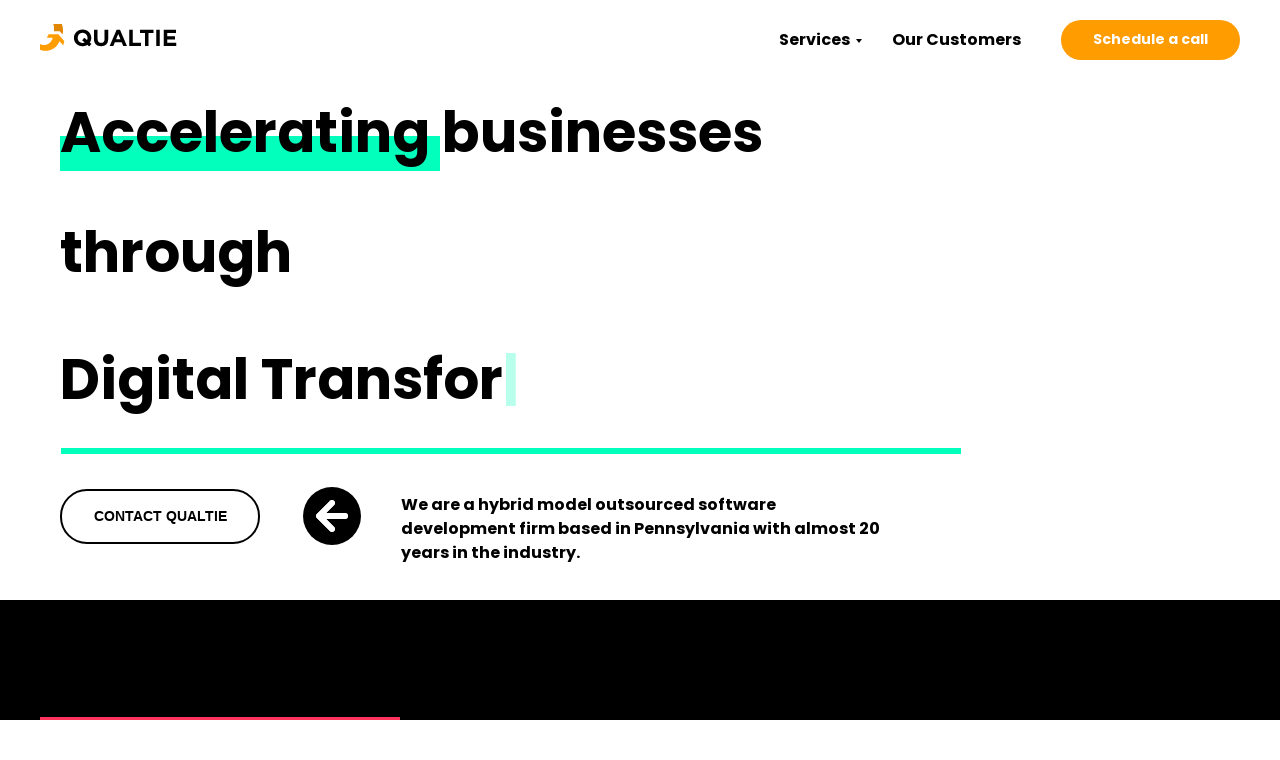

--- FILE ---
content_type: text/html; charset=UTF-8
request_url: https://qualtie.com/
body_size: 36168
content:
<!DOCTYPE html><html><head><meta charset="utf-8" /><meta http-equiv="Content-Type" content="text/html; charset=utf-8" /><meta name="viewport" content="width=device-width, initial-scale=1.0" /> <!--metatextblock--><title>Qualtie Technologies</title><meta name="description" content="We are a hybrid model outsourced software development firm based in Pennsylvania with almost 20 years in the industry. " /> <meta name="keywords" content="qualtie, software development, digital transformation, it consulting pa, software development pa, saleforce development " /><meta property="og:url" content="https://qualtie.com" /><meta property="og:title" content="Qualtie Technologies" /><meta property="og:description" content="We are a hybrid model outsourced software development firm based in Pennsylvania with almost 20 years in the industry. " /><meta property="og:type" content="website" /><meta property="og:image" content="https://static.tildacdn.net/tild6438-3166-4061-a562-663166666262/qualtie-logo_3.png" /><link rel="canonical" href="https://qualtie.com"><!--/metatextblock--><meta name="format-detection" content="telephone=no" /><meta http-equiv="x-dns-prefetch-control" content="on"><link rel="dns-prefetch" href="https://ws.tildacdn.com"><link rel="dns-prefetch" href="https://static.tildacdn.net"><link rel="shortcut icon" href="https://static.tildacdn.net/tild3137-3439-4133-b735-636163653039/favicon_1.ico" type="image/x-icon" /><link rel="apple-touch-icon" href="https://static.tildacdn.net/tild3666-6433-4235-a238-623965393863/qualtie-logo_3.png"><link rel="apple-touch-icon" sizes="76x76" href="https://static.tildacdn.net/tild3666-6433-4235-a238-623965393863/qualtie-logo_3.png"><link rel="apple-touch-icon" sizes="152x152" href="https://static.tildacdn.net/tild3666-6433-4235-a238-623965393863/qualtie-logo_3.png"><link rel="apple-touch-startup-image" href="https://static.tildacdn.net/tild3666-6433-4235-a238-623965393863/qualtie-logo_3.png"><!-- Assets --><script src="https://neo.tildacdn.com/js/tilda-fallback-1.0.min.js" async charset="utf-8"></script><link rel="stylesheet" href="https://static.tildacdn.net/css/tilda-grid-3.0.min.css" type="text/css" media="all" onerror="this.loaderr='y';"/><link rel="stylesheet" href="/tilda-blocks-page7248926.min.css?t=1707944204" type="text/css" media="all" onerror="this.loaderr='y';" /><link rel="stylesheet" href="https://static.tildacdn.net/css/tilda-animation-2.0.min.css" type="text/css" media="all" onerror="this.loaderr='y';" /><link rel="stylesheet" href="https://static.tildacdn.net/css/tilda-forms-1.0.min.css" type="text/css" media="all" onerror="this.loaderr='y';" /><link rel="stylesheet" href="https://static.tildacdn.net/css/tilda-menusub-1.0.min.css" type="text/css" media="print" onload="this.media='all';" onerror="this.loaderr='y';" /><noscript><link rel="stylesheet" href="https://static.tildacdn.net/css/tilda-menusub-1.0.min.css" type="text/css" media="all" /></noscript><link rel="stylesheet" href="https://static.tildacdn.net/css/tilda-popup-1.1.min.css" type="text/css" media="print" onload="this.media='all';" onerror="this.loaderr='y';" /><noscript><link rel="stylesheet" href="https://static.tildacdn.net/css/tilda-popup-1.1.min.css" type="text/css" media="all" /></noscript><link rel="stylesheet" href="https://static.tildacdn.net/css/highlight.min.css" type="text/css" media="all" onerror="this.loaderr='y';" /><link rel="stylesheet" href="https://fonts.googleapis.com/css?family=Lato|Poppins:400,700,800&display=swap" type="text/css" /><script nomodule src="https://static.tildacdn.net/js/tilda-polyfill-1.0.min.js" charset="utf-8"></script><script type="text/javascript">function t_onReady(func) {
if (document.readyState != 'loading') {
func();
} else {
document.addEventListener('DOMContentLoaded', func);
}
}
function t_onFuncLoad(funcName, okFunc, time) {
if (typeof window[funcName] === 'function') {
okFunc();
} else {
setTimeout(function() {
t_onFuncLoad(funcName, okFunc, time);
},(time || 100));
}
}function t_throttle(fn, threshhold, scope) {return function () {fn.apply(scope || this, arguments);};}function t396_initialScale(t){t=document.getElementById("rec"+t);if(t){t=t.querySelector(".t396__artboard");if(t){var e,r=document.documentElement.clientWidth,a=[];if(l=t.getAttribute("data-artboard-screens"))for(var l=l.split(","),i=0;i<l.length;i++)a[i]=parseInt(l[i],10);else a=[320,480,640,960,1200];for(i=0;i<a.length;i++){var o=a[i];o<=r&&(e=o)}var n="edit"===window.allrecords.getAttribute("data-tilda-mode"),d="center"===t396_getFieldValue(t,"valign",e,a),u="grid"===t396_getFieldValue(t,"upscale",e,a),c=t396_getFieldValue(t,"height_vh",e,a),g=t396_getFieldValue(t,"height",e,a),s=!!window.opr&&!!window.opr.addons||!!window.opera||-1!==navigator.userAgent.indexOf(" OPR/");if(!n&&d&&!u&&!c&&g&&!s){for(var _=parseFloat((r/e).toFixed(3)),f=[t,t.querySelector(".t396__carrier"),t.querySelector(".t396__filter")],i=0;i<f.length;i++)f[i].style.height=Math.floor(parseInt(g,10)*_)+"px";t396_scaleInitial__getElementsToScale(t).forEach(function(t){t.style.zoom=_})}}}}function t396_scaleInitial__getElementsToScale(t){t=Array.prototype.slice.call(t.querySelectorAll(".t396__elem"));if(!t.length)return[];var e=[];return(t=t.filter(function(t){t=t.closest('.t396__group[data-group-type-value="physical"]');return!t||(-1===e.indexOf(t)&&e.push(t),!1)})).concat(e)}function t396_getFieldValue(t,e,r,a){var l=a[a.length-1],i=r===l?t.getAttribute("data-artboard-"+e):t.getAttribute("data-artboard-"+e+"-res-"+r);if(!i)for(var o=0;o<a.length;o++){var n=a[o];if(!(n<=r)&&(i=n===l?t.getAttribute("data-artboard-"+e):t.getAttribute("data-artboard-"+e+"-res-"+n)))break}return i}</script><script src="https://static.tildacdn.net/js/jquery-1.10.2.min.js" charset="utf-8" onerror="this.loaderr='y';"></script> <script src="https://static.tildacdn.net/js/tilda-scripts-3.0.min.js" charset="utf-8" defer onerror="this.loaderr='y';"></script><script src="/tilda-blocks-page7248926.min.js?t=1707944204" charset="utf-8" async onerror="this.loaderr='y';"></script><script src="https://static.tildacdn.net/js/tilda-lazyload-1.0.min.js" charset="utf-8" async onerror="this.loaderr='y';"></script><script src="https://static.tildacdn.net/js/tilda-animation-2.0.min.js" charset="utf-8" async onerror="this.loaderr='y';"></script><script src="https://static.tildacdn.net/js/tilda-zero-1.1.min.js" charset="utf-8" async onerror="this.loaderr='y';"></script><script src="https://static.tildacdn.net/js/tilda-t635-typed-1.0.min.js" charset="utf-8" async onerror="this.loaderr='y';"></script><script src="https://static.tildacdn.net/js/tilda-forms-1.0.min.js" charset="utf-8" async onerror="this.loaderr='y';"></script><script src="https://static.tildacdn.net/js/tilda-menusub-1.0.min.js" charset="utf-8" async onerror="this.loaderr='y';"></script><script src="https://static.tildacdn.net/js/tilda-menu-1.0.min.js" charset="utf-8" async onerror="this.loaderr='y';"></script><script src="https://static.tildacdn.net/js/tilda-popup-1.0.min.js" charset="utf-8" async onerror="this.loaderr='y';"></script><script src="https://static.tildacdn.net/js/highlight.min.js" charset="utf-8" onerror="this.loaderr='y';"></script><script src="https://static.tildacdn.net/js/tilda-animation-ext-1.0.min.js" charset="utf-8" async onerror="this.loaderr='y';"></script><script src="https://static.tildacdn.net/js/tilda-animation-sbs-1.0.min.js" charset="utf-8" async onerror="this.loaderr='y';"></script><script src="https://static.tildacdn.net/js/tilda-zero-scale-1.0.min.js" charset="utf-8" async onerror="this.loaderr='y';"></script><script src="https://static.tildacdn.net/js/tilda-skiplink-1.0.min.js" charset="utf-8" async onerror="this.loaderr='y';"></script><script src="https://static.tildacdn.net/js/tilda-events-1.0.min.js" charset="utf-8" async onerror="this.loaderr='y';"></script>
<script src="https://connect.facebook.net/en_US/sdk.js"></script>
<script> 
  window.fbAsyncInit = function() { 
    FB.init({ 
      appId            : '2340230219626404', 
      autoLogAppEvents : true, 
      xfbml            : true, 
      version          : 'v4.0' 
    }); 
  }; 
</script> 
<script type="text/javascript">window.dataLayer = window.dataLayer || [];</script><script type="text/javascript">(function () {
if((/bot|google|yandex|baidu|bing|msn|duckduckbot|teoma|slurp|crawler|spider|robot|crawling|facebook/i.test(navigator.userAgent))===false && typeof(sessionStorage)!='undefined' && sessionStorage.getItem('visited')!=='y' && document.visibilityState){
var style=document.createElement('style');
style.type='text/css';
style.innerHTML='@media screen and (min-width: 980px) {.t-records {opacity: 0;}.t-records_animated {-webkit-transition: opacity ease-in-out .2s;-moz-transition: opacity ease-in-out .2s;-o-transition: opacity ease-in-out .2s;transition: opacity ease-in-out .2s;}.t-records.t-records_visible {opacity: 1;}}';
document.getElementsByTagName('head')[0].appendChild(style);
function t_setvisRecs(){
var alr=document.querySelectorAll('.t-records');
Array.prototype.forEach.call(alr, function(el) {
el.classList.add("t-records_animated");
});
setTimeout(function () {
Array.prototype.forEach.call(alr, function(el) {
el.classList.add("t-records_visible");
});
sessionStorage.setItem("visited", "y");
}, 400);
} 
document.addEventListener('DOMContentLoaded', t_setvisRecs);
}
})();</script></head><body class="t-body" style="margin:0;"><!--allrecords--><div id="allrecords" class="t-records" data-hook="blocks-collection-content-node" data-tilda-project-id="1622598" data-tilda-page-id="7248926" data-tilda-formskey="2f2f701381dfb480fc54f586b10a0d75" data-tilda-lazy="yes" data-tilda-project-headcode="yes" ><!--header--><header id="t-header" class="t-records" data-hook="blocks-collection-content-node" data-tilda-project-id="1622598" data-tilda-page-id="7293570" data-tilda-formskey="2f2f701381dfb480fc54f586b10a0d75" data-tilda-lazy="yes" data-tilda-project-headcode="yes" ><div id="rec127926227" class="r t-rec" style=" " data-animationappear="off" data-record-type="257" ><!-- T228 --><div id="nav127926227marker"></div><div class="tmenu-mobile" ><div class="tmenu-mobile__container"><div class="tmenu-mobile__text t-name t-name_md" field="menu_mob_title">Qualtie</div><button type="button" 
class="t-menuburger t-menuburger_first " 
aria-label="Navigation menu" 
aria-expanded="false"><span style="background-color:#fff;"></span><span style="background-color:#fff;"></span><span style="background-color:#fff;"></span><span style="background-color:#fff;"></span></button><script>function t_menuburger_init(recid) {
var rec = document.querySelector('#rec' + recid);
if (!rec) return;
var burger = rec.querySelector('.t-menuburger');
if (!burger) return;
var isSecondStyle = burger.classList.contains('t-menuburger_second');
if (isSecondStyle && !window.isMobile && !('ontouchend' in document)) {
burger.addEventListener('mouseenter', function() {
if (burger.classList.contains('t-menuburger-opened')) return;
burger.classList.remove('t-menuburger-unhovered');
burger.classList.add('t-menuburger-hovered');
});
burger.addEventListener('mouseleave', function() {
if (burger.classList.contains('t-menuburger-opened')) return;
burger.classList.remove('t-menuburger-hovered');
burger.classList.add('t-menuburger-unhovered');
setTimeout(function() {
burger.classList.remove('t-menuburger-unhovered');
}, 300);
});
}
burger.addEventListener('click', function() {
if (!burger.closest('.tmenu-mobile') &&
!burger.closest('.t450__burger_container') &&
!burger.closest('.t466__container') &&
!burger.closest('.t204__burger') &&
!burger.closest('.t199__js__menu-toggler')) {
burger.classList.toggle('t-menuburger-opened');
burger.classList.remove('t-menuburger-unhovered');
}
});
var menu = rec.querySelector('[data-menu="yes"]');
if (!menu) return;
var menuLinks = menu.querySelectorAll('.t-menu__link-item');
var submenuClassList = ['t978__menu-link_hook', 't978__tm-link', 't966__tm-link', 't794__tm-link', 't-menusub__target-link'];
Array.prototype.forEach.call(menuLinks, function (link) {
link.addEventListener('click', function () {
var isSubmenuHook = submenuClassList.some(function (submenuClass) {
return link.classList.contains(submenuClass);
});
if (isSubmenuHook) return;
burger.classList.remove('t-menuburger-opened');
});
});
menu.addEventListener('clickedAnchorInTooltipMenu', function () {
burger.classList.remove('t-menuburger-opened');
});
}
t_onReady(function() {
t_onFuncLoad('t_menuburger_init', function(){t_menuburger_init('127926227');});
});</script><style>.t-menuburger {
position: relative;
flex-shrink: 0;
width: 28px;
height: 20px;
padding: 0;
border: none;
background-color: transparent;
outline: none;
-webkit-transform: rotate(0deg);
transform: rotate(0deg);
transition: transform .5s ease-in-out;
cursor: pointer;
z-index: 999;
}
/*---menu burger lines---*/
.t-menuburger span {
display: block;
position: absolute;
width: 100%;
opacity: 1;
left: 0;
-webkit-transform: rotate(0deg);
transform: rotate(0deg);
transition: .25s ease-in-out;
height: 3px;
background-color: #000;
}
.t-menuburger span:nth-child(1) {
top: 0px;
}
.t-menuburger span:nth-child(2),
.t-menuburger span:nth-child(3) {
top: 8px;
}
.t-menuburger span:nth-child(4) {
top: 16px;
}
/*menu burger big*/
.t-menuburger__big {
width: 42px;
height: 32px;
}
.t-menuburger__big span {
height: 5px;
}
.t-menuburger__big span:nth-child(2),
.t-menuburger__big span:nth-child(3) {
top: 13px;
}
.t-menuburger__big span:nth-child(4) {
top: 26px;
}
/*menu burger small*/
.t-menuburger__small {
width: 22px;
height: 14px;
}
.t-menuburger__small span {
height: 2px;
}
.t-menuburger__small span:nth-child(2),
.t-menuburger__small span:nth-child(3) {
top: 6px;
}
.t-menuburger__small span:nth-child(4) {
top: 12px;
}
/*menu burger opened*/
.t-menuburger-opened span:nth-child(1) {
top: 8px;
width: 0%;
left: 50%;
}
.t-menuburger-opened span:nth-child(2) {
-webkit-transform: rotate(45deg);
transform: rotate(45deg);
}
.t-menuburger-opened span:nth-child(3) {
-webkit-transform: rotate(-45deg);
transform: rotate(-45deg);
}
.t-menuburger-opened span:nth-child(4) {
top: 8px;
width: 0%;
left: 50%;
}
.t-menuburger-opened.t-menuburger__big span:nth-child(1) {
top: 6px;
}
.t-menuburger-opened.t-menuburger__big span:nth-child(4) {
top: 18px;
}
.t-menuburger-opened.t-menuburger__small span:nth-child(1),
.t-menuburger-opened.t-menuburger__small span:nth-child(4) {
top: 6px;
}
/*---menu burger first style---*/
@media (hover), (min-width:0\0) {
.t-menuburger_first:hover span:nth-child(1) {
transform: translateY(1px);
}
.t-menuburger_first:hover span:nth-child(4) {
transform: translateY(-1px);
}
.t-menuburger_first.t-menuburger__big:hover span:nth-child(1) {
transform: translateY(3px);
}
.t-menuburger_first.t-menuburger__big:hover span:nth-child(4) {
transform: translateY(-3px);
}
}
/*---menu burger second style---*/
.t-menuburger_second span:nth-child(2),
.t-menuburger_second span:nth-child(3) {
width: 80%;
left: 20%;
right: 0;
}
@media (hover), (min-width:0\0) {
.t-menuburger_second.t-menuburger-hovered span:nth-child(2),
.t-menuburger_second.t-menuburger-hovered span:nth-child(3) {
animation: t-menuburger-anim 0.3s ease-out normal forwards;
}
.t-menuburger_second.t-menuburger-unhovered span:nth-child(2),
.t-menuburger_second.t-menuburger-unhovered span:nth-child(3) {
animation: t-menuburger-anim2 0.3s ease-out normal forwards;
}
}
.t-menuburger_second.t-menuburger-opened span:nth-child(2),
.t-menuburger_second.t-menuburger-opened span:nth-child(3){
left: 0;
right: 0;
width: 100%!important;
}
/*---menu burger third style---*/
.t-menuburger_third span:nth-child(4) {
width: 70%;
left: unset;
right: 0;
}
@media (hover), (min-width:0\0) {
.t-menuburger_third:not(.t-menuburger-opened):hover span:nth-child(4) {
width: 100%;
}
}
.t-menuburger_third.t-menuburger-opened span:nth-child(4) {
width: 0!important;
right: 50%;
}
/*---menu burger fourth style---*/
.t-menuburger_fourth {
height: 12px;
}
.t-menuburger_fourth.t-menuburger__small {
height: 8px;
}
.t-menuburger_fourth.t-menuburger__big {
height: 18px;
}
.t-menuburger_fourth span:nth-child(2),
.t-menuburger_fourth span:nth-child(3) {
top: 4px;
opacity: 0;
}
.t-menuburger_fourth span:nth-child(4) {
top: 8px;
}
.t-menuburger_fourth.t-menuburger__small span:nth-child(2),
.t-menuburger_fourth.t-menuburger__small span:nth-child(3) {
top: 3px;
}
.t-menuburger_fourth.t-menuburger__small span:nth-child(4) {
top: 6px;
}
.t-menuburger_fourth.t-menuburger__small span:nth-child(2),
.t-menuburger_fourth.t-menuburger__small span:nth-child(3) {
top: 3px;
}
.t-menuburger_fourth.t-menuburger__small span:nth-child(4) {
top: 6px;
}
.t-menuburger_fourth.t-menuburger__big span:nth-child(2),
.t-menuburger_fourth.t-menuburger__big span:nth-child(3) {
top: 6px;
}
.t-menuburger_fourth.t-menuburger__big span:nth-child(4) {
top: 12px;
}
@media (hover), (min-width:0\0) {
.t-menuburger_fourth:not(.t-menuburger-opened):hover span:nth-child(1) {
transform: translateY(1px);
}
.t-menuburger_fourth:not(.t-menuburger-opened):hover span:nth-child(4) {
transform: translateY(-1px);
}
.t-menuburger_fourth.t-menuburger__big:not(.t-menuburger-opened):hover span:nth-child(1) {
transform: translateY(3px);
}
.t-menuburger_fourth.t-menuburger__big:not(.t-menuburger-opened):hover span:nth-child(4) {
transform: translateY(-3px);
}
}
.t-menuburger_fourth.t-menuburger-opened span:nth-child(1),
.t-menuburger_fourth.t-menuburger-opened span:nth-child(4) {
top: 4px;
}
.t-menuburger_fourth.t-menuburger-opened span:nth-child(2),
.t-menuburger_fourth.t-menuburger-opened span:nth-child(3) {
opacity: 1;
}
/*---menu burger animations---*/
@keyframes t-menuburger-anim {
0% {
width: 80%;
left: 20%;
right: 0;
}
50% {
width: 100%;
left: 0;
right: 0;
}
100% {
width: 80%;
left: 0;
right: 20%;
}
}
@keyframes t-menuburger-anim2 {
0% {
width: 80%;
left: 0;
}
50% {
width: 100%;
right: 0;
left: 0;
}
100% {
width: 80%;
left: 20%;
right: 0;
}
}</style> </div></div><style>.tmenu-mobile {
background-color: #111;
display: none;
width: 100%;
top: 0;
z-index: 990;
}
.tmenu-mobile_positionfixed {
position: fixed;
}
.tmenu-mobile__text {
color: #fff;
}
.tmenu-mobile__container {
min-height: 64px;
padding: 20px;
position: relative;
box-sizing: border-box;
display: -webkit-flex;
display: -ms-flexbox;
display: flex;
-webkit-align-items: center;
-ms-flex-align: center;
align-items: center;
-webkit-justify-content: space-between;
-ms-flex-pack: justify;
justify-content: space-between;
}
.tmenu-mobile__list {
display: block;
}
.tmenu-mobile__burgerlogo {
display: inline-block;
font-size: 24px;
font-weight: 400;
white-space: nowrap;
vertical-align: middle;
}
.tmenu-mobile__imglogo {
height: auto;
display: block;
max-width: 300px!important;
box-sizing: border-box;
padding: 0;
margin: 0 auto;
}
@media screen and (max-width: 980px) {
.tmenu-mobile__menucontent_hidden {
display: none;
height: 100%;
}
.tmenu-mobile {
display: block;
}
}
@media screen and (max-width: 980px) {
#rec127926227 .t-menuburger {
-webkit-order: 1;
-ms-flex-order: 1;
order: 1;
}
}</style><style> #rec127926227 .tmenu-mobile__burgerlogo a { color: #ffffff; }</style><style> #rec127926227 .tmenu-mobile__burgerlogo__title { color: #ffffff; }</style><div id="nav127926227" class="t228 t228__positionfixed tmenu-mobile__menucontent_hidden" style="background-color: rgba(255,255,255,1); " data-bgcolor-hex="#ffffff" data-bgcolor-rgba="rgba(255,255,255,1)" data-navmarker="nav127926227marker" data-appearoffset="" data-bgopacity-two="100" data-menushadow="" data-bgopacity="1" data-bgcolor-rgba-afterscroll="rgba(255,255,255,1)" data-menu-items-align="right" data-menu="yes"><div class="t228__maincontainer " style=""><div class="t228__padding40px"></div><div class="t228__leftside"><div class="t228__leftcontainer"><a href="/" class="t228__imgwrapper" ><img class="t228__imglogo t228__imglogomobile" 
src="https://static.tildacdn.net/tild6663-3430-4437-b838-616532653239/qualtie-logo.svg" 
imgfield="img"
style="max-width: 180px; width: 180px; min-width: 180px; height: auto; display: block;"
alt="Company"
></a></div></div><div class="t228__centerside t228__menualign_right"><nav class="t228__centercontainer"><ul role="list" class="t228__list t-menu__list"><li class="t228__list_item" 
style="padding:0 15px 0 0;"><a class="t-menu__link-item" 
href=""
aria-expanded="false" role="button" data-menu-submenu-hook="link_sub1_127926227" data-menu-item-number="1"
>Services</a><div class="t-menusub" data-submenu-hook="link_sub1_127926227" data-submenu-margin="15px" data-add-submenu-arrow="on"><div class="t-menusub__menu"><div class="t-menusub__content"><ul role="list" class="t-menusub__list"><li class="t-menusub__list-item t-name t-name_xs"><a class="t-menusub__link-item t-name t-name_xs" 
href="/digital-transformation" data-menu-item-number="1">Digital Transformation</a></li><li class="t-menusub__list-item t-name t-name_xs"><a class="t-menusub__link-item t-name t-name_xs" 
href="/startup-acceleration" data-menu-item-number="1">Startup Acceleration</a></li><li class="t-menusub__list-item t-name t-name_xs"><a class="t-menusub__link-item t-name t-name_xs" 
href="/salesforce-platform-development" data-menu-item-number="1">Salesforce Development </a></li><li class="t-menusub__list-item t-name t-name_xs"><a class="t-menusub__link-item t-name t-name_xs" 
href="/custom-software-development" data-menu-item-number="1">Software Development</a></li></ul></div></div></div></li><li class="t228__list_item" 
style="padding:0 0 0 15px;"><a class="t-menu__link-item" 
href="/page7249023.html" data-menu-submenu-hook="" data-menu-item-number="2"
>Our Customers</a></li></ul></nav></div><div class="t228__rightside"><div class="t228__rightcontainer"><div class="t228__right_buttons"><div class="t228__right_buttons_wrap"><div class="t228__right_buttons_but"><a href="#schedulemeeting" target="" class="t-btn t-btn_md " style="color:#ffffff;background-color:#ff9c00;border-radius:20px; -moz-border-radius:20px; -webkit-border-radius:20px;" data-buttonfieldset="button"
><table role="presentation" style="width:100%; height:100%;"><tr><td>Schedule a call</td></tr></table></a></div></div></div></div></div><div class="t228__padding40px"></div></div></div><style>@media screen and (max-width: 980px) {
#rec127926227 .t228__leftcontainer {
padding: 20px;
}
#rec127926227 .t228__imglogo {
padding: 20px 0;
}
#rec127926227 .t228 {
position: static;
}
}</style><script>window.addEventListener('resize', t_throttle(function () {
t_onFuncLoad('t_menu__setBGcolor', function () {
t_menu__setBGcolor('127926227', '.t228');
});
}));
t_onReady(function () {
t_onFuncLoad('t_menu__highlightActiveLinks', function () {
t_menu__highlightActiveLinks('.t228__list_item a');
});
t_onFuncLoad('t_menu__findAnchorLinks', function () {
t_menu__findAnchorLinks('127926227', '.t228__list_item a');
});
t_onFuncLoad('t228__init', function () {
t228__init('127926227');
});
t_onFuncLoad('t_menu__setBGcolor', function () {
t_menu__setBGcolor('127926227', '.t228');
});
t_onFuncLoad('t_menu__interactFromKeyboard', function () {
t_menu__interactFromKeyboard('127926227');
});
t_onFuncLoad('t_menu__changeBgOpacity', function () {
t_menu__changeBgOpacity('127926227', '.t228');
window.addEventListener('scroll', t_throttle(function () {
t_menu__changeBgOpacity('127926227', '.t228');
}));
});
t_onFuncLoad('t_menu__createMobileMenu', function () {
t_menu__createMobileMenu('127926227', '.t228');
});
});</script><!--[if IE 8]><style>#rec127926227 .t228 {
filter: progid:DXImageTransform.Microsoft.gradient(startColorStr='#D9ffffff', endColorstr='#D9ffffff');
}</style><![endif]--><style>#rec127926227 .t-menu__link-item{
}
@supports (overflow:-webkit-marquee) and (justify-content:inherit)
{
#rec127926227 .t-menu__link-item,
#rec127926227 .t-menu__link-item.t-active {
opacity: 1 !important;
}
}</style><script>t_onReady(function () {
setTimeout(function(){
t_onFuncLoad('t_menusub_init', function() {
t_menusub_init('127926227');
});
}, 500);
});</script><style>@media screen and (max-width: 980px) {
#rec127926227 .t-menusub__menu .t-menusub__link-item {
color:#000000 !important;
}
#rec127926227 .t-menusub__menu .t-menusub__link-item.t-active {
color:#000000 !important;
}
}
@media screen and (min-width: 981px) { #rec127926227 .t-menusub__menu {
max-width:220px; }
}</style><style> #rec127926227 .t228__leftcontainer a { color: #ffffff; } #rec127926227 a.t-menu__link-item { color: #000000; font-weight: 600; } #rec127926227 .t228__right_langs_lang a { color: #000000; font-weight: 600; }</style><style> #rec127926227 .t228__logo { color: #ffffff; }</style></div><div id="rec128614849" class="r t-rec" style=" " data-record-type="390" ><div class="t390"><div
class="t-popup" data-tooltip-hook="#schedulemeeting"
role="dialog"
aria-modal="true"
tabindex="-1"
aria-label="Schedule a meeting with our Sales Manager" ><div class="t-popup__close t-popup__block-close"><button
type="button"
class="t-popup__close-wrapper t-popup__block-close-button"
aria-label="Close dialog window"
><svg role="presentation" class="t-popup__close-icon" width="23px" height="23px" viewBox="0 0 23 23" version="1.1" xmlns="http://www.w3.org/2000/svg" xmlns:xlink="http://www.w3.org/1999/xlink"><g stroke="none" stroke-width="1" fill="#fff" fill-rule="evenodd"><rect transform="translate(11.313708, 11.313708) rotate(-45.000000) translate(-11.313708, -11.313708) " x="10.3137085" y="-3.6862915" width="2" height="30"></rect><rect transform="translate(11.313708, 11.313708) rotate(-315.000000) translate(-11.313708, -11.313708) " x="10.3137085" y="-3.6862915" width="2" height="30"></rect></g></svg></button></div><div class="t-popup__container t-width t-width_6" style="background-color:#fbfbf9;"><img class="t390__img t-img" 
src="https://thb.tildacdn.net/tild6264-3435-4364-b136-613330666637/-/empty/qualtie_modal.jpg" data-original="https://static.tildacdn.net/tild6264-3435-4364-b136-613330666637/qualtie_modal.jpg" 
imgfield="img"
alt=""><div class="t390__wrapper t-align_center"><div class="t390__title t-heading t-heading_lg" id="popuptitle_128614849">Schedule a meeting with our Sales Manager</div><div class="t390__btn-wrapper"><a href="https://calendly.com/qualtie/intro" target="_blank" class="t390__btn t390__btn_first t-btn t-btn_md " style=" color:#222222;border:2px solid #222222;border-radius:100px; -moz-border-radius:100px; -webkit-border-radius:100px;"><table role="presentation" style="width:100%; height:100%;"><tr><td>Schedule meeting</td></tr></table></a></div></div></div></div></div><script type="text/javascript">t_onReady(function(){
var rec = document.querySelector('#rec128614849');
if(!rec) return;
rec.setAttribute('data-animationappear','off');
rec.style.opacity = 1;
t_onFuncLoad('t390_initPopup', function() {
t390_initPopup('128614849');
});
});</script></div><div id="rec134875917" class="r t-rec" style=" " data-animationappear="off" data-record-type="131" ><!-- T123 --><div class="t123" ><div class="t-container_100 "><div class="t-width t-width_100 ">

			<div class="fb-messengermessageus" 
  messenger_app_id="2340230219626404"
  page_id="102162131154259>"
  color="blue"
  size="standard">
</div>
			 
			
</div> </div></div></div></header><!--/header--><div id="rec128438633" class="r t-rec" style=" " data-animationappear="off" data-record-type="396" ><!-- T396 --><style>#rec128438633 .t396__artboard {height: 600px; background-color: #ffffff; }#rec128438633 .t396__filter {height: 600px; }#rec128438633 .t396__carrier{height: 600px;background-position: center center;background-attachment: scroll;background-size: cover;background-repeat: no-repeat;}@media screen and (max-width: 1199px) {#rec128438633 .t396__artboard,#rec128438633 .t396__filter,#rec128438633 .t396__carrier {}#rec128438633 .t396__filter {}#rec128438633 .t396__carrier {background-attachment: scroll;}}@media screen and (max-width: 959px) {#rec128438633 .t396__artboard,#rec128438633 .t396__filter,#rec128438633 .t396__carrier {height: 600px;}#rec128438633 .t396__filter {}#rec128438633 .t396__carrier {background-attachment: scroll;}}@media screen and (max-width: 639px) {#rec128438633 .t396__artboard,#rec128438633 .t396__filter,#rec128438633 .t396__carrier {height: 550px;}#rec128438633 .t396__filter {}#rec128438633 .t396__carrier {background-attachment: scroll;}}@media screen and (max-width: 479px) {#rec128438633 .t396__artboard,#rec128438633 .t396__filter,#rec128438633 .t396__carrier {height: 600px;}#rec128438633 .t396__filter {}#rec128438633 .t396__carrier {background-attachment: scroll;}} #rec128438633 .tn-elem[data-elem-id="1470209944682"] { color: #000000; z-index: 5; top: 130px;left: calc(50% - 600px + 20px);width: 660px;}#rec128438633 .tn-elem[data-elem-id="1470209944682"] .tn-atom { color: #000000; font-size: 100px; font-family: 'Arial',Arial,sans-serif; line-height: 0.95; font-weight: 700; background-position: center center;border-color: transparent ;border-style: solid ; }@media screen and (max-width: 1199px) {}@media screen and (max-width: 959px) {}@media screen and (max-width: 639px) {}@media screen and (max-width: 479px) {} #rec128438633 .tn-elem[data-elem-id="1568652752871"] { color: #000000; z-index: 6; top: 90px;left: calc(50% - 600px + 20px);width: 800px;}#rec128438633 .tn-elem[data-elem-id="1568652752871"] .tn-atom { color: #000000; font-size: 56px; font-family: 'Poppins',Arial,sans-serif; line-height: 1.55; font-weight: 700; background-position: center center;border-color: transparent ;border-style: solid ; }@media screen and (max-width: 1199px) {}@media screen and (max-width: 959px) {#rec128438633 .tn-elem[data-elem-id="1568652752871"] {top: 117px;left: calc(50% - 320px + 20px);width: 610px;}#rec128438633 .tn-elem[data-elem-id="1568652752871"] .tn-atom { font-size: 40px; }}@media screen and (max-width: 639px) {#rec128438633 .tn-elem[data-elem-id="1568652752871"] {top: 90px;left: calc(50% - 240px + 10px);}#rec128438633 .tn-elem[data-elem-id="1568652752871"] .tn-atom { font-size: 32px; }}@media screen and (max-width: 479px) {#rec128438633 .tn-elem[data-elem-id="1568652752871"] {top: 58px;left: calc(50% - 160px + 20px);width: 260px;}#rec128438633 .tn-elem[data-elem-id="1568652752871"] .tn-atom { font-size: 35px; }} #rec128438633 .tn-elem[data-elem-id="1568652976581"] { color: #000000; z-index: 8; top: 210px;left: calc(50% - 600px + 20px);width: 560px;}#rec128438633 .tn-elem[data-elem-id="1568652976581"] .tn-atom { color: #000000; font-size: 56px; font-family: 'Poppins',Arial,sans-serif; line-height: 1.55; font-weight: 700; background-position: center center;border-color: transparent ;border-style: solid ; }@media screen and (max-width: 1199px) {}@media screen and (max-width: 959px) {#rec128438633 .tn-elem[data-elem-id="1568652976581"] {top: 200px;left: calc(50% - 320px + 20px);}#rec128438633 .tn-elem[data-elem-id="1568652976581"] .tn-atom { font-size: 40px; }}@media screen and (max-width: 639px) {#rec128438633 .tn-elem[data-elem-id="1568652976581"] {top: 165px;left: calc(50% - 240px + 10px);width: 410px;}#rec128438633 .tn-elem[data-elem-id="1568652976581"] .tn-atom { font-size: 32px; }}@media screen and (max-width: 479px) {#rec128438633 .tn-elem[data-elem-id="1568652976581"] {top: 178px;left: calc(50% - 160px + 20px);}#rec128438633 .tn-elem[data-elem-id="1568652976581"] .tn-atom { font-size: 26px; }} #rec128438633 .tn-elem[data-elem-id="1568652988410"] { color: #000000; z-index: 11; top: 337px;left: calc(50% - 600px + 20px);width: 1095px;}#rec128438633 .tn-elem[data-elem-id="1568652988410"] .tn-atom { color: #000000; font-size: 56px; font-family: 'Poppins',Arial,sans-serif; font-weight: 700; background-position: center center;border-color: transparent ;border-style: solid ; }@media screen and (max-width: 1199px) {#rec128438633 .tn-elem[data-elem-id="1568652988410"] {top: 337px;left: calc(50% - 480px + 20px);width: 875px;}}@media screen and (max-width: 959px) {#rec128438633 .tn-elem[data-elem-id="1568652988410"] {top: 285px;left: calc(50% - 320px + 20px);width: 585px;}#rec128438633 .tn-elem[data-elem-id="1568652988410"] .tn-atom { font-size: 40px; }}@media screen and (max-width: 639px) {#rec128438633 .tn-elem[data-elem-id="1568652988410"] {top: 235px;left: calc(50% - 240px + 10px);width: 455px;}#rec128438633 .tn-elem[data-elem-id="1568652988410"] .tn-atom { font-size: 32px; }}@media screen and (max-width: 479px) {#rec128438633 .tn-elem[data-elem-id="1568652988410"] {top: 255px;left: calc(50% - 160px + 20px);width: 295px;}#rec128438633 .tn-elem[data-elem-id="1568652988410"] .tn-atom { font-size: 26px; }} #rec128438633 .tn-elem[data-elem-id="1568653210643"] { z-index: 4; top: 136px;left: calc(50% - 600px + 20px);width: 380px;height:35px;}#rec128438633 .tn-elem[data-elem-id="1568653210643"] .tn-atom { background-color: #03ffbc; background-position: center center;border-color: transparent ;border-style: solid ; }@media screen and (max-width: 1199px) {}@media screen and (max-width: 959px) {#rec128438633 .tn-elem[data-elem-id="1568653210643"] {top: 145px;left: calc(50% - 320px + 287px);width: 312px;height: 28px;}}@media screen and (max-width: 639px) {#rec128438633 .tn-elem[data-elem-id="1568653210643"] {top: 112px;left: calc(50% - 240px + 225px);width: 240px;}}@media screen and (max-width: 479px) {#rec128438633 .tn-elem[data-elem-id="1568653210643"] {top: 139px;left: calc(50% - 160px + 20px);width: 201px;height: 24px;}} #rec128438633 .tn-elem[data-elem-id="1568654398804"] { color: #000000; text-align: center; z-index: 12; top: 489px;left: calc(50% - 600px + 20px);width: 200px;height:55px;}#rec128438633 .tn-elem[data-elem-id="1568654398804"] .tn-atom { color: #000000; font-size: 14px; font-family: 'Arial',Arial,sans-serif; line-height: 1.55; font-weight: 600; border-width: 2px; border-radius: 30px; background-color: #ffffff; background-position: center center;border-color: #000000 ;border-style: solid ; transition: background-color 0.2s ease-in-out, color 0.2s ease-in-out, border-color 0.2s ease-in-out; }@media (hover), (min-width:0\0) {#rec128438633 .tn-elem[data-elem-id="1568654398804"] .tn-atom:hover {background-color: #ebebeb;background-image: none;}}@media screen and (max-width: 1199px) {}@media screen and (max-width: 959px) {#rec128438633 .tn-elem[data-elem-id="1568654398804"] {top: 489px;left: calc(50% - 320px + 21px);}}@media screen and (max-width: 639px) {#rec128438633 .tn-elem[data-elem-id="1568654398804"] {top: 441px;left: calc(50% - 240px + 10px);}}@media screen and (max-width: 479px) {#rec128438633 .tn-elem[data-elem-id="1568654398804"] {top: 505px;left: calc(50% - 160px + 20px);}} #rec128438633 .tn-elem[data-elem-id="1568714916961"] { z-index: 13; top: 448px;left: calc(50% - 600px + 21px);width: 900px;height:6px;}#rec128438633 .tn-elem[data-elem-id="1568714916961"] .tn-atom { background-color: #03ffbc; background-position: center center;border-color: transparent ;border-style: solid ; }@media screen and (max-width: 1199px) {}@media screen and (max-width: 959px) {#rec128438633 .tn-elem[data-elem-id="1568714916961"] {top: 367px;left: calc(50% - 320px + 9px);width: 540px;height: 14px;}}@media screen and (max-width: 639px) {#rec128438633 .tn-elem[data-elem-id="1568714916961"] {top: 324px;left: calc(50% - 240px + 11px);width: 401px;height: 8px;}}@media screen and (max-width: 479px) {#rec128438633 .tn-elem[data-elem-id="1568714916961"] {top: 351px;left: calc(50% - 160px + 11px);width: 290px;height: 8px;}} #rec128438633 .tn-elem[data-elem-id="1568714957203"] { color: #000000; z-index: 14; top: 493px;left: calc(50% - 600px + 361px);width: 480px;}#rec128438633 .tn-elem[data-elem-id="1568714957203"] .tn-atom { color: #000000; font-size: 16px; font-family: 'Poppins',Arial,sans-serif; line-height: 1.55; font-weight: 600; background-position: center center;border-color: transparent ;border-style: solid ; }@media screen and (max-width: 1199px) {}@media screen and (max-width: 959px) {#rec128438633 .tn-elem[data-elem-id="1568714957203"] {top: 400px;left: calc(50% - 320px + 21px);}}@media screen and (max-width: 639px) {#rec128438633 .tn-elem[data-elem-id="1568714957203"] {top: 345px;left: calc(50% - 240px + 10px);width: 460px;}}@media screen and (max-width: 479px) {#rec128438633 .tn-elem[data-elem-id="1568714957203"] {top: 380px;left: calc(50% - 160px + 21px);width: 290px;}#rec128438633 .tn-elem[data-elem-id="1568714957203"] .tn-atom { font-size: 16px; }} #rec128438633 .tn-elem[data-elem-id="1569337900040"] { z-index: 15; top: 487px;left: calc(50% - 600px + 263px);width: 58px;height:58px;}#rec128438633 .tn-elem[data-elem-id="1569337900040"] .tn-atom {border-radius: 3000px; background-color: #000000; background-position: center center;background-size: cover;background-repeat: no-repeat;border-color: transparent ;border-style: solid ; }@media screen and (max-width: 1199px) {}@media screen and (max-width: 959px) {#rec128438633 .tn-elem[data-elem-id="1569337900040"] {top: 487px;left: calc(50% - 320px + 274px);}}@media screen and (max-width: 639px) {#rec128438633 .tn-elem[data-elem-id="1569337900040"] {top: 439px;left: calc(50% - 240px + 263px);}}@media screen and (max-width: 479px) {#rec128438633 .tn-elem[data-elem-id="1569337900040"] {top: 503px;left: calc(50% - 160px + 236px);}}</style><div class='t396'><div class="t396__artboard" data-artboard-recid="128438633" data-artboard-screens="320,480,640,960,1200" data-artboard-height="600" data-artboard-valign="center" data-artboard-height-res-320="600" data-artboard-height-res-480="550" data-artboard-height-res-640="600" 
><div class="t396__carrier" data-artboard-recid="128438633"></div><div class="t396__filter" data-artboard-recid="128438633"></div><div class='t396__elem tn-elem tn-elem__1284386331470209944682' data-elem-id='1470209944682' data-elem-type='text' data-field-top-value="130" data-field-left-value="20" data-field-width-value="660" data-field-axisy-value="top" data-field-axisx-value="left" data-field-container-value="grid" data-field-topunits-value="" data-field-leftunits-value="" data-field-heightunits-value="" data-field-widthunits-value=""
><div class='tn-atom'field='tn_text_1470209944682'></div> </div><div class='t396__elem tn-elem tn-elem__1284386331568652752871' data-elem-id='1568652752871' data-elem-type='text' data-field-top-value="90" data-field-left-value="20" data-field-width-value="800" data-field-axisy-value="top" data-field-axisx-value="left" data-field-container-value="grid" data-field-topunits-value="" data-field-leftunits-value="" data-field-heightunits-value="" data-field-widthunits-value="" data-field-top-res-320-value="58" data-field-left-res-320-value="20" data-field-width-res-320-value="260" data-field-top-res-480-value="90" data-field-left-res-480-value="10" data-field-top-res-640-value="117" data-field-left-res-640-value="20" data-field-width-res-640-value="610" 
><div class='tn-atom'field='tn_text_1568652752871'>Accelerating businesses</div> </div><div class='t396__elem tn-elem tn-elem__1284386331568652976581' data-elem-id='1568652976581' data-elem-type='text' data-field-top-value="210" data-field-left-value="20" data-field-width-value="560" data-field-axisy-value="top" data-field-axisx-value="left" data-field-container-value="grid" data-field-topunits-value="" data-field-leftunits-value="" data-field-heightunits-value="" data-field-widthunits-value="" data-field-top-res-320-value="178" data-field-left-res-320-value="20" data-field-top-res-480-value="165" data-field-left-res-480-value="10" data-field-width-res-480-value="410" data-field-top-res-640-value="200" data-field-left-res-640-value="20" 
><div class='tn-atom'field='tn_text_1568652976581'>through</div> </div><div class='t396__elem tn-elem tn-elem__1284386331568652988410' data-elem-id='1568652988410' data-elem-type='text' data-field-top-value="337" data-field-left-value="20" data-field-width-value="1095" data-field-axisy-value="top" data-field-axisx-value="left" data-field-container-value="grid" data-field-topunits-value="" data-field-leftunits-value="" data-field-heightunits-value="" data-field-widthunits-value="" data-field-top-res-320-value="255" data-field-left-res-320-value="20" data-field-width-res-320-value="295" data-field-top-res-480-value="235" data-field-left-res-480-value="10" data-field-width-res-480-value="455" data-field-top-res-640-value="285" data-field-left-res-640-value="20" data-field-width-res-640-value="585" data-field-top-res-960-value="337" data-field-left-res-960-value="20" data-field-width-res-960-value="875" 
><div class='tn-atom'field='tn_text_1568652988410'>|</div> </div><div class='t396__elem tn-elem tn-elem__1284386331568653210643' data-elem-id='1568653210643' data-elem-type='shape' data-field-top-value="136" data-field-left-value="20" data-field-height-value="35" data-field-width-value="380" data-field-axisy-value="top" data-field-axisx-value="left" data-field-container-value="grid" data-field-topunits-value="" data-field-leftunits-value="" data-field-heightunits-value="" data-field-widthunits-value="" data-animate-prx="mouse" data-animate-prx-dx="20" data-animate-prx-dy="10" data-field-top-res-320-value="139" data-field-left-res-320-value="20" data-field-height-res-320-value="24" data-field-width-res-320-value="201" data-field-top-res-480-value="112" data-field-left-res-480-value="225" data-field-width-res-480-value="240" data-field-top-res-640-value="145" data-field-left-res-640-value="287" data-field-height-res-640-value="28" data-field-width-res-640-value="312" 
><div class='tn-atom' ></div></div><div class='t396__elem tn-elem tn-elem__1284386331568654398804' data-elem-id='1568654398804' data-elem-type='button' data-field-top-value="489" data-field-left-value="20" data-field-height-value="55" data-field-width-value="200" data-field-axisy-value="top" data-field-axisx-value="left" data-field-container-value="grid" data-field-topunits-value="" data-field-leftunits-value="" data-field-heightunits-value="" data-field-widthunits-value="" data-field-top-res-320-value="505" data-field-left-res-320-value="20" data-field-top-res-480-value="441" data-field-left-res-480-value="10" data-field-top-res-640-value="489" data-field-left-res-640-value="21" 
><a class='tn-atom' href="#rec128456086" >CONTACT QUALTIE</a></div><div class='t396__elem tn-elem tn-elem__1284386331568714916961' data-elem-id='1568714916961' data-elem-type='shape' data-field-top-value="448" data-field-left-value="21" data-field-height-value="6" data-field-width-value="900" data-field-axisy-value="top" data-field-axisx-value="left" data-field-container-value="grid" data-field-topunits-value="" data-field-leftunits-value="" data-field-heightunits-value="" data-field-widthunits-value="" data-field-top-res-320-value="351" data-field-left-res-320-value="11" data-field-height-res-320-value="8" data-field-width-res-320-value="290" data-field-top-res-480-value="324" data-field-left-res-480-value="11" data-field-height-res-480-value="8" data-field-width-res-480-value="401" data-field-top-res-640-value="367" data-field-left-res-640-value="9" data-field-height-res-640-value="14" data-field-width-res-640-value="540" 
><div class='tn-atom' ></div></div><div class='t396__elem tn-elem tn-elem__1284386331568714957203' data-elem-id='1568714957203' data-elem-type='text' data-field-top-value="493" data-field-left-value="361" data-field-width-value="480" data-field-axisy-value="top" data-field-axisx-value="left" data-field-container-value="grid" data-field-topunits-value="" data-field-leftunits-value="" data-field-heightunits-value="" data-field-widthunits-value="" data-field-top-res-320-value="380" data-field-left-res-320-value="21" data-field-width-res-320-value="290" data-field-top-res-480-value="345" data-field-left-res-480-value="10" data-field-width-res-480-value="460" data-field-top-res-640-value="400" data-field-left-res-640-value="21" 
><h1 class='tn-atom'field='tn_text_1568714957203'>We are a hybrid model outsourced software development firm based in Pennsylvania with almost 20 years in the industry.</h1> </div><div class='t396__elem tn-elem tn-elem__1284386331569337900040' data-elem-id='1569337900040' data-elem-type='shape' data-field-top-value="487" data-field-left-value="263" data-field-height-value="58" data-field-width-value="58" data-field-axisy-value="top" data-field-axisx-value="left" data-field-container-value="grid" data-field-topunits-value="" data-field-leftunits-value="" data-field-heightunits-value="" data-field-widthunits-value="" data-field-top-res-320-value="503" data-field-left-res-320-value="236" data-field-top-res-480-value="439" data-field-left-res-480-value="263" data-field-top-res-640-value="487" data-field-left-res-640-value="274" 
><div class='tn-atom t-bgimg' data-original="https://static.tildacdn.net/tild3338-3431-4538-a635-383864396166/Group_59.svg"
></div></div></div> </div> <script>t_onReady(function () {
t_onFuncLoad('t396_init', function () {
t396_init('128438633');
});
});</script><!-- /T396 --></div><div id="rec128447070" class="r t-rec" style=" " data-animationappear="off" data-record-type="635" ><!-- t635 --><div class="t635__textholder" data-recid="128438633" data-text1="Digital Transformation" data-text2="Startup Acceleration" data-text3="Salesforce Platform Development" data-text4="Custom Software Development" data-backspacing-delay="2000" 
></div><script>t_onReady(function() {
t_onFuncLoad('t635_init', function() {
t635_init('128447070', '#000000', '#03ffbc');
});
});</script></div><div id="rec127930175" class="r t-rec" style=" " data-animationappear="off" data-record-type="396" ><!-- T396 --><style>#rec127930175 .t396__artboard {height: 1460px; background-color: #000000; }#rec127930175 .t396__filter {height: 1460px; }#rec127930175 .t396__carrier{height: 1460px;background-position: center center;background-attachment: scroll;background-size: cover;background-repeat: no-repeat;}@media screen and (max-width: 1199px) {#rec127930175 .t396__artboard,#rec127930175 .t396__filter,#rec127930175 .t396__carrier {height: 1280px;}#rec127930175 .t396__artboard {background-color:#000000;}#rec127930175 .t396__filter { }#rec127930175 .t396__carrier {background-position: center center;background-attachment: scroll;}}@media screen and (max-width: 959px) {#rec127930175 .t396__artboard,#rec127930175 .t396__filter,#rec127930175 .t396__carrier {height: 1660px;}#rec127930175 .t396__filter {}#rec127930175 .t396__carrier {background-attachment: scroll;}}@media screen and (max-width: 639px) {#rec127930175 .t396__artboard,#rec127930175 .t396__filter,#rec127930175 .t396__carrier {height: 2140px;}#rec127930175 .t396__filter {}#rec127930175 .t396__carrier {background-attachment: scroll;}}@media screen and (max-width: 479px) {#rec127930175 .t396__artboard,#rec127930175 .t396__filter,#rec127930175 .t396__carrier {height: 2200px;}#rec127930175 .t396__filter {}#rec127930175 .t396__carrier {background-attachment: scroll;}} #rec127930175 .tn-elem[data-elem-id="1474899596906"] { z-index: 10; top: 944px;left: calc(50% - 600px + 422px);width: 498px;height:209px;}#rec127930175 .tn-elem[data-elem-id="1474899596906"] .tn-atom { background-color: #ebebeb; background-position: center center;background-size: cover;background-repeat: no-repeat;border-color: transparent ;border-style: solid ;box-shadow: -8px 8px 24px 0px rgba(0,0,0,0);}@media screen and (max-width: 1199px) {#rec127930175 .tn-elem[data-elem-id="1474899596906"] {top: 789px;left: calc(50% - 480px + 331px);width: 379px;height: 208px;}}@media screen and (max-width: 959px) {#rec127930175 .tn-elem[data-elem-id="1474899596906"] {top: 956px;left: calc(50% - 320px + 29px);width: 580px;height: 264px;}}@media screen and (max-width: 639px) {#rec127930175 .tn-elem[data-elem-id="1474899596906"] {top: 1476px;left: calc(50% - 240px + 33px);width: 414px;height: 225px;}}@media screen and (max-width: 479px) {#rec127930175 .tn-elem[data-elem-id="1474899596906"] {top: 1538px;left: calc(50% - 160px + 0px);width: 320px;height: 300px;}} #rec127930175 .tn-elem[data-elem-id="1474899971838"] { color: #ffffff; z-index: 11; top: 1194px;left: calc(50% - 600px + 422px);width: 360px;}#rec127930175 .tn-elem[data-elem-id="1474899971838"] .tn-atom { color: #ffffff; font-size: 24px; font-family: 'Poppins',Arial,sans-serif; line-height: 1.2; font-weight: 700; background-position: center center;border-color: transparent ;border-style: solid ; }@media screen and (max-width: 1199px) {#rec127930175 .tn-elem[data-elem-id="1474899971838"] {top: 1044px;left: calc(50% - 480px + 331px);width: 300px;}#rec127930175 .tn-elem[data-elem-id="1474899971838"] .tn-atom { font-size: 18px; }}@media screen and (max-width: 959px) {#rec127930175 .tn-elem[data-elem-id="1474899971838"] {top: 1263px;left: calc(50% - 320px + 29px);width: 290px;}#rec127930175 .tn-elem[data-elem-id="1474899971838"] .tn-atom { line-height: 1.2; }}@media screen and (max-width: 639px) {#rec127930175 .tn-elem[data-elem-id="1474899971838"] {top: 1757px;left: calc(50% - 240px + 91px);width: 300px;}#rec127930175 .tn-elem[data-elem-id="1474899971838"] .tn-atom { font-size: 16px; }}@media screen and (max-width: 479px) {#rec127930175 .tn-elem[data-elem-id="1474899971838"] {top: 1864px;left: calc(50% - 160px + 11px);width: 300px;}#rec127930175 .tn-elem[data-elem-id="1474899971838"] .tn-atom { line-height: 1.2; }} #rec127930175 .tn-elem[data-elem-id="1474900209609"] { color: #ffffff; z-index: 15; top: 1239px;left: calc(50% - 600px + 422px);width: 360px;}#rec127930175 .tn-elem[data-elem-id="1474900209609"] .tn-atom { color: #ffffff; font-size: 16px; font-family: 'Lato',Arial,sans-serif; line-height: 1.55; font-weight: 500; background-position: center center;border-color: transparent ;border-style: solid ; }@media screen and (max-width: 1199px) {#rec127930175 .tn-elem[data-elem-id="1474900209609"] {top: 1084px;left: calc(50% - 480px + 331px);width: 300px;}#rec127930175 .tn-elem[data-elem-id="1474900209609"] .tn-atom { font-size: 14px; }}@media screen and (max-width: 959px) {#rec127930175 .tn-elem[data-elem-id="1474900209609"] {top: 1302px;left: calc(50% - 320px + 29px);width: 290px;}}@media screen and (max-width: 639px) {#rec127930175 .tn-elem[data-elem-id="1474900209609"] {top: 1792px;left: calc(50% - 240px + 91px);width: 300px;}#rec127930175 .tn-elem[data-elem-id="1474900209609"] .tn-atom { font-size: 14px; line-height: 1.45; }}@media screen and (max-width: 479px) {#rec127930175 .tn-elem[data-elem-id="1474900209609"] {top: 1919px;left: calc(50% - 160px + 11px);width: 300px;}} #rec127930175 .tn-elem[data-elem-id="1474900287008"] { z-index: 5; top: 305px;left: calc(50% - 600px + 421px);width: 259px;height:340px;}#rec127930175 .tn-elem[data-elem-id="1474900287008"] .tn-atom { background-color: #ebebeb; background-position: center center;background-size: cover;background-repeat: no-repeat;border-color: transparent ;border-style: solid ;box-shadow: 0px 0px 0px 0px rgba(0,0,0,0);}@media screen and (max-width: 1199px) {#rec127930175 .tn-elem[data-elem-id="1474900287008"] {top: 210px;left: calc(50% - 480px + 331px);width: 239px;height: 280px;}}@media screen and (max-width: 959px) {#rec127930175 .tn-elem[data-elem-id="1474900287008"] {top: 407px;left: calc(50% - 320px + 29px);width: 222px;height: 264px;}}@media screen and (max-width: 639px) {#rec127930175 .tn-elem[data-elem-id="1474900287008"] {top: 493px;left: calc(50% - 240px + 33px);width: 414px;height: 225px;}}@media screen and (max-width: 479px) {#rec127930175 .tn-elem[data-elem-id="1474900287008"] {top: 482px;left: calc(50% - 160px + 0px);width: 320px;height: 300px;}} #rec127930175 .tn-elem[data-elem-id="1474906615153"] { z-index: 20; top: 305px;left: calc(50% - 600px + 821px);width: 360px;height:340px;}#rec127930175 .tn-elem[data-elem-id="1474906615153"] .tn-atom { background-color: #ebebeb; background-position: center center;background-size: cover;background-repeat: no-repeat;border-color: transparent ;border-style: solid ;box-shadow: -8px 8px 24px 0px rgba(0,0,0,0);}@media screen and (max-width: 1199px) {#rec127930175 .tn-elem[data-elem-id="1474906615153"] {top: 210px;left: calc(50% - 480px + 650px);width: 300px;height: 280px;}}@media screen and (max-width: 959px) {#rec127930175 .tn-elem[data-elem-id="1474906615153"] {top: 407px;left: calc(50% - 320px + 311px);width: 300px;height: 264px;}}@media screen and (max-width: 639px) {#rec127930175 .tn-elem[data-elem-id="1474906615153"] {top: 972px;left: calc(50% - 240px + 33px);width: 414px;height: 225px;}}@media screen and (max-width: 479px) {#rec127930175 .tn-elem[data-elem-id="1474906615153"] {top: 1001px;left: calc(50% - 160px + 0px);width: 320px;height: 300px;}} #rec127930175 .tn-elem[data-elem-id="1497357188037"] { color: #ffffff; z-index: 22; top: 125px;left: calc(50% - 600px + 20px);width: 1160px;}#rec127930175 .tn-elem[data-elem-id="1497357188037"] .tn-atom { color: #ffffff; font-size: 64px; font-family: 'Poppins',Arial,sans-serif; line-height: 1.55; font-weight: 700; background-position: center center;border-color: transparent ;border-style: solid ; }@media screen and (max-width: 1199px) {#rec127930175 .tn-elem[data-elem-id="1497357188037"] {top: 80px;left: calc(50% - 480px + 10px);width: 940px;}#rec127930175 .tn-elem[data-elem-id="1497357188037"] .tn-atom { font-size: 48px; }}@media screen and (max-width: 959px) {#rec127930175 .tn-elem[data-elem-id="1497357188037"] {top: 65px;left: calc(50% - 320px + 69px);width: 560px;}#rec127930175 .tn-elem[data-elem-id="1497357188037"] .tn-atom { font-size: 40px; }}@media screen and (max-width: 639px) {#rec127930175 .tn-elem[data-elem-id="1497357188037"] {top: 80px;left: calc(50% - 240px + 90px);width: 350px;}#rec127930175 .tn-elem[data-elem-id="1497357188037"] .tn-atom { font-size: 44px; line-height: 1.15; }}@media screen and (max-width: 479px) {#rec127930175 .tn-elem[data-elem-id="1497357188037"] {top: 65px;left: calc(50% - 160px + 10px);width: 300px;}#rec127930175 .tn-elem[data-elem-id="1497357188037"] .tn-atom { font-size: 37px; }} #rec127930175 .tn-elem[data-elem-id="1568636929337"] { color: #ffffff; z-index: 23; top: 300px;left: calc(50% - 600px + 20px);width: 300px;}#rec127930175 .tn-elem[data-elem-id="1568636929337"] .tn-atom { color: #ffffff; font-size: 19px; font-family: 'Lato',Arial,sans-serif; line-height: 1.45; font-weight: 600; opacity: 0.9; background-position: center center;border-color: transparent ;border-style: solid ; }@media screen and (max-width: 1199px) {#rec127930175 .tn-elem[data-elem-id="1568636929337"] {top: 205px;left: calc(50% - 480px + 11px);width: 240px;}#rec127930175 .tn-elem[data-elem-id="1568636929337"] .tn-atom { font-size: 16px; }}@media screen and (max-width: 959px) {#rec127930175 .tn-elem[data-elem-id="1568636929337"] {top: 155px;left: calc(50% - 320px + 70px);width: 500px;}}@media screen and (max-width: 639px) {#rec127930175 .tn-elem[data-elem-id="1568636929337"] {top: 215px;left: calc(50% - 240px + 90px);width: 350px;}#rec127930175 .tn-elem[data-elem-id="1568636929337"] .tn-atom { font-size: 14px; }}@media screen and (max-width: 479px) {#rec127930175 .tn-elem[data-elem-id="1568636929337"] {top: 180px;left: calc(50% - 160px + 10px);width: 300px;}#rec127930175 .tn-elem[data-elem-id="1568636929337"] .tn-atom { font-size: 14px; }} #rec127930175 .tn-elem[data-elem-id="1568994443024"] { z-index: 21; top: 117px;left: calc(50% - 600px + 0px);width: 360px;height:66px;}#rec127930175 .tn-elem[data-elem-id="1568994443024"] .tn-atom { background-color: #ff335b; background-position: center center;border-color: transparent ;border-style: solid ; }@media screen and (max-width: 1199px) {#rec127930175 .tn-elem[data-elem-id="1568994443024"] {top: 51px;left: calc(50% - 480px + -11px);}}@media screen and (max-width: 959px) {#rec127930175 .tn-elem[data-elem-id="1568994443024"] {top: 54px;left: calc(50% - 320px + 11px);width: 378px;height: 45px;}}@media screen and (max-width: 639px) {#rec127930175 .tn-elem[data-elem-id="1568994443024"] {top: 43px;left: calc(50% - 240px + 10px);width: 300px;height: 58px;}}@media screen and (max-width: 479px) {#rec127930175 .tn-elem[data-elem-id="1568994443024"] {top: 29px;left: calc(50% - 160px + 0px);width: 230px;height: 58px;}} #rec127930175 .tn-elem[data-elem-id="1568994931486"] { color: #ffffff; text-align: center; z-index: 24; top: 1330px;left: calc(50% - 600px + 421px);width: 160px;height:48px;}#rec127930175 .tn-elem[data-elem-id="1568994931486"] .tn-atom { color: #ffffff; font-size: 14px; font-family: 'Arial',Arial,sans-serif; line-height: 1.55; font-weight: 600; border-width: 1px; border-radius: 30px; background-color: #ff335b; background-position: center center;border-color: transparent ;border-style: solid ; transition: background-color 0.2s ease-in-out, color 0.2s ease-in-out, border-color 0.2s ease-in-out; }@media (hover), (min-width:0\0) {#rec127930175 .tn-elem[data-elem-id="1568994931486"] .tn-atom:hover {background-color: #ff5977;background-image: none;}}@media screen and (max-width: 1199px) {#rec127930175 .tn-elem[data-elem-id="1568994931486"] {top: 1155px;left: calc(50% - 480px + 330px);}}@media screen and (max-width: 959px) {#rec127930175 .tn-elem[data-elem-id="1568994931486"] {top: 1390px;left: calc(50% - 320px + 29px);}}@media screen and (max-width: 639px) {#rec127930175 .tn-elem[data-elem-id="1568994931486"] {top: 1882px;left: calc(50% - 240px + 91px);}}@media screen and (max-width: 479px) {#rec127930175 .tn-elem[data-elem-id="1568994931486"] {top: 2005px;left: calc(50% - 160px + 10px);width: 300px;height: 36px;}} #rec127930175 .tn-elem[data-elem-id="1568995144976"] { color: #ffffff; z-index: 25; top: 686px;left: calc(50% - 600px + 421px);width: 360px;}#rec127930175 .tn-elem[data-elem-id="1568995144976"] .tn-atom { color: #ffffff; font-size: 24px; font-family: 'Poppins',Arial,sans-serif; line-height: 1.2; font-weight: 700; background-position: center center;border-color: transparent ;border-style: solid ; }@media screen and (max-width: 1199px) {#rec127930175 .tn-elem[data-elem-id="1568995144976"] {top: 540px;left: calc(50% - 480px + 331px);width: 300px;}#rec127930175 .tn-elem[data-elem-id="1568995144976"] .tn-atom { font-size: 18px; }}@media screen and (max-width: 959px) {#rec127930175 .tn-elem[data-elem-id="1568995144976"] {top: 714px;left: calc(50% - 320px + 29px);width: 220px;}#rec127930175 .tn-elem[data-elem-id="1568995144976"] .tn-atom { line-height: 1.2; }}@media screen and (max-width: 639px) {#rec127930175 .tn-elem[data-elem-id="1568995144976"] {top: 773px;left: calc(50% - 240px + 90px);width: 300px;}#rec127930175 .tn-elem[data-elem-id="1568995144976"] .tn-atom { font-size: 16px; }}@media screen and (max-width: 479px) {#rec127930175 .tn-elem[data-elem-id="1568995144976"] {top: 808px;left: calc(50% - 160px + 11px);width: 300px;}#rec127930175 .tn-elem[data-elem-id="1568995144976"] .tn-atom { line-height: 1.2; }} #rec127930175 .tn-elem[data-elem-id="1568995144984"] { color: #ffffff; z-index: 26; top: 733px;left: calc(50% - 600px + 421px);width: 360px;}#rec127930175 .tn-elem[data-elem-id="1568995144984"] .tn-atom { color: #ffffff; font-size: 16px; font-family: 'Lato',Arial,sans-serif; line-height: 1.55; font-weight: 500; background-position: center center;border-color: transparent ;border-style: solid ; }@media screen and (max-width: 1199px) {#rec127930175 .tn-elem[data-elem-id="1568995144984"] {top: 575px;left: calc(50% - 480px + 331px);width: 300px;}#rec127930175 .tn-elem[data-elem-id="1568995144984"] .tn-atom { font-size: 14px; }}@media screen and (max-width: 959px) {#rec127930175 .tn-elem[data-elem-id="1568995144984"] {top: 753px;left: calc(50% - 320px + 30px);width: 220px;}#rec127930175 .tn-elem[data-elem-id="1568995144984"] .tn-atom { font-size: 14px; }}@media screen and (max-width: 639px) {#rec127930175 .tn-elem[data-elem-id="1568995144984"] {top: 808px;left: calc(50% - 240px + 90px);width: 300px;}#rec127930175 .tn-elem[data-elem-id="1568995144984"] .tn-atom { font-size: 14px; line-height: 1.45; }}@media screen and (max-width: 479px) {#rec127930175 .tn-elem[data-elem-id="1568995144984"] {top: 863px;left: calc(50% - 160px + 11px);width: 300px;}} #rec127930175 .tn-elem[data-elem-id="1568995144989"] { color: #ffffff; text-align: center; z-index: 27; top: 815px;left: calc(50% - 600px + 420px);width: 160px;height:48px;}@media (min-width: 1200px) {#rec127930175 .tn-elem.t396__elem--anim-hidden[data-elem-id="1568995144989"] {opacity: 0;}}#rec127930175 .tn-elem[data-elem-id="1568995144989"] .tn-atom { color: #ffffff; font-size: 14px; font-family: 'Arial',Arial,sans-serif; line-height: 1.55; font-weight: 600; border-width: 1px; border-radius: 30px; background-color: #ff335b; background-position: center center;border-color: transparent ;border-style: solid ; transition: background-color 0.2s ease-in-out, color 0.2s ease-in-out, border-color 0.2s ease-in-out; }@media (hover), (min-width:0\0) {#rec127930175 .tn-elem[data-elem-id="1568995144989"] .tn-atom:hover {background-color: #ff5977;background-image: none;}}@media screen and (max-width: 1199px) {#rec127930175 .tn-elem[data-elem-id="1568995144989"] {top: 646px;left: calc(50% - 480px + 330px);}}@media screen and (max-width: 959px) {#rec127930175 .tn-elem[data-elem-id="1568995144989"] {top: 842px;left: calc(50% - 320px + 30px);}}@media screen and (max-width: 639px) {#rec127930175 .tn-elem[data-elem-id="1568995144989"] {top: 874px;left: calc(50% - 240px + 90px);}}@media screen and (max-width: 479px) {#rec127930175 .tn-elem[data-elem-id="1568995144989"] {top: 925px;left: calc(50% - 160px + 11px);width: 300px;height: 36px;}} #rec127930175 .tn-elem[data-elem-id="1568995151306"] { color: #ffffff; z-index: 28; top: 686px;left: calc(50% - 600px + 821px);width: 360px;}#rec127930175 .tn-elem[data-elem-id="1568995151306"] .tn-atom { color: #ffffff; font-size: 24px; font-family: 'Poppins',Arial,sans-serif; line-height: 1.2; font-weight: 700; background-position: center center;border-color: transparent ;border-style: solid ; }@media screen and (max-width: 1199px) {#rec127930175 .tn-elem[data-elem-id="1568995151306"] {top: 540px;left: calc(50% - 480px + 651px);width: 300px;}#rec127930175 .tn-elem[data-elem-id="1568995151306"] .tn-atom { font-size: 18px; }}@media screen and (max-width: 959px) {#rec127930175 .tn-elem[data-elem-id="1568995151306"] {top: 714px;left: calc(50% - 320px + 311px);width: 290px;}#rec127930175 .tn-elem[data-elem-id="1568995151306"] .tn-atom { line-height: 1.2; }}@media screen and (max-width: 639px) {#rec127930175 .tn-elem[data-elem-id="1568995151306"] {top: 1254px;left: calc(50% - 240px + 90px);width: 300px;}#rec127930175 .tn-elem[data-elem-id="1568995151306"] .tn-atom { font-size: 16px; }}@media screen and (max-width: 479px) {#rec127930175 .tn-elem[data-elem-id="1568995151306"] {top: 1327px;left: calc(50% - 160px + 11px);width: 300px;}#rec127930175 .tn-elem[data-elem-id="1568995151306"] .tn-atom { line-height: 1.2; }} #rec127930175 .tn-elem[data-elem-id="1568995151311"] { color: #ffffff; z-index: 29; top: 733px;left: calc(50% - 600px + 821px);width: 360px;}#rec127930175 .tn-elem[data-elem-id="1568995151311"] .tn-atom { color: #ffffff; font-size: 16px; font-family: 'Lato',Arial,sans-serif; line-height: 1.55; font-weight: 500; background-position: center center;border-color: transparent ;border-style: solid ; }@media screen and (max-width: 1199px) {#rec127930175 .tn-elem[data-elem-id="1568995151311"] {top: 575px;left: calc(50% - 480px + 651px);width: 300px;}#rec127930175 .tn-elem[data-elem-id="1568995151311"] .tn-atom { font-size: 14px; }}@media screen and (max-width: 959px) {#rec127930175 .tn-elem[data-elem-id="1568995151311"] {top: 753px;left: calc(50% - 320px + 311px);width: 290px;}#rec127930175 .tn-elem[data-elem-id="1568995151311"] .tn-atom { font-size: 14px; }}@media screen and (max-width: 639px) {#rec127930175 .tn-elem[data-elem-id="1568995151311"] {top: 1289px;left: calc(50% - 240px + 90px);width: 300px;}#rec127930175 .tn-elem[data-elem-id="1568995151311"] .tn-atom { font-size: 14px; line-height: 1.45; }}@media screen and (max-width: 479px) {#rec127930175 .tn-elem[data-elem-id="1568995151311"] {top: 1382px;left: calc(50% - 160px + 11px);width: 300px;}} #rec127930175 .tn-elem[data-elem-id="1568995151317"] { color: #ffffff; text-align: center; z-index: 31; top: 815px;left: calc(50% - 600px + 820px);width: 160px;height:48px;}#rec127930175 .tn-elem[data-elem-id="1568995151317"] .tn-atom { color: #ffffff; font-size: 14px; font-family: 'Arial',Arial,sans-serif; line-height: 1.55; font-weight: 600; border-width: 1px; border-radius: 30px; background-color: #ff335b; background-position: center center;border-color: transparent ;border-style: solid ; transition: background-color 0.2s ease-in-out, color 0.2s ease-in-out, border-color 0.2s ease-in-out; }@media (hover), (min-width:0\0) {#rec127930175 .tn-elem[data-elem-id="1568995151317"] .tn-atom:hover {background-color: #ff5977;background-image: none;}}@media screen and (max-width: 1199px) {#rec127930175 .tn-elem[data-elem-id="1568995151317"] {top: 646px;left: calc(50% - 480px + 650px);}}@media screen and (max-width: 959px) {#rec127930175 .tn-elem[data-elem-id="1568995151317"] {top: 842px;left: calc(50% - 320px + 311px);}}@media screen and (max-width: 639px) {#rec127930175 .tn-elem[data-elem-id="1568995151317"] {top: 1377px;left: calc(50% - 240px + 90px);}}@media screen and (max-width: 479px) {#rec127930175 .tn-elem[data-elem-id="1568995151317"] {top: 1461px;left: calc(50% - 160px + 10px);width: 300px;height: 36px;}} #rec127930175 .tn-elem[data-elem-id="1569337284459"] { z-index: 6; top: 1078px;left: calc(50% - 600px + 394px);width: 100px;height:100px;}#rec127930175 .tn-elem[data-elem-id="1569337284459"] .tn-atom { background-color: #03ffbc; background-position: center center;border-color: transparent ;border-style: solid ; }@media screen and (max-width: 1199px) {#rec127930175 .tn-elem[data-elem-id="1569337284459"] {top: 916px;left: calc(50% - 480px + 311px);}}@media screen and (max-width: 959px) {#rec127930175 .tn-elem[data-elem-id="1569337284459"] {top: 1139px;left: calc(50% - 320px + 10px);}}@media screen and (max-width: 639px) {#rec127930175 .tn-elem[data-elem-id="1569337284459"] {top: 1626px;left: calc(50% - 240px + 11px);}}@media screen and (max-width: 479px) {#rec127930175 .tn-elem[data-elem-id="1569337284459"] {top: 1801px;left: calc(50% - 160px + 0px);}} #rec127930175 .tn-elem[data-elem-id="1569337334393"] { z-index: 3; top: 570px;left: calc(50% - 600px + 393px);width: 100px;height:100px;}#rec127930175 .tn-elem[data-elem-id="1569337334393"] .tn-atom { background-color: #03ffbc; background-position: center center;border-color: transparent ;border-style: solid ; }@media screen and (max-width: 1199px) {#rec127930175 .tn-elem[data-elem-id="1569337334393"] {top: 409px;left: calc(50% - 480px + 311px);}}@media screen and (max-width: 959px) {#rec127930175 .tn-elem[data-elem-id="1569337334393"] {top: 590px;left: calc(50% - 320px + 10px);}}@media screen and (max-width: 639px) {#rec127930175 .tn-elem[data-elem-id="1569337334393"] {top: 643px;left: calc(50% - 240px + 10px);}}@media screen and (max-width: 479px) {#rec127930175 .tn-elem[data-elem-id="1569337334393"] {top: 745px;left: calc(50% - 160px + 1px);}} #rec127930175 .tn-elem[data-elem-id="1569337357035"] { z-index: 1; top: 570px;left: calc(50% - 600px + 793px);width: 100px;height:100px;}#rec127930175 .tn-elem[data-elem-id="1569337357035"] .tn-atom { background-color: #03ffbc; background-position: center center;border-color: transparent ;border-style: solid ; }@media screen and (max-width: 1199px) {#rec127930175 .tn-elem[data-elem-id="1569337357035"] {top: 409px;left: calc(50% - 480px + 631px);}}@media screen and (max-width: 959px) {#rec127930175 .tn-elem[data-elem-id="1569337357035"] {top: 590px;left: calc(50% - 320px + 526px);}}@media screen and (max-width: 639px) {#rec127930175 .tn-elem[data-elem-id="1569337357035"] {top: 1122px;left: calc(50% - 240px + 11px);}}@media screen and (max-width: 479px) {#rec127930175 .tn-elem[data-elem-id="1569337357035"] {top: 1264px;left: calc(50% - 160px + 0px);}} #rec127930175 .tn-elem[data-elem-id="1569339415363"] { z-index: 33; top: 944px;left: calc(50% - 600px + 981px);width: 199px;height:209px;}#rec127930175 .tn-elem[data-elem-id="1569339415363"] .tn-atom { border-width: 1px; background-color: #212020; background-position: center center;border-color: #919191 ;border-style: none ;box-shadow: 8px 8px 24px 0px rgba(0,0,0,0.4);}@media screen and (max-width: 1199px) {#rec127930175 .tn-elem[data-elem-id="1569339415363"] {top: 788px;left: calc(50% - 480px + 751px);}}@media screen and (max-width: 959px) {#rec127930175 .tn-elem[data-elem-id="1569339415363"] {top: 1500px;left: calc(50% - 320px + 29px);width: 580px;height: 115px;}}@media screen and (max-width: 639px) {#rec127930175 .tn-elem[data-elem-id="1569339415363"] {top: 1981px;left: calc(50% - 240px + 33px);width: 414px;height: 116px;}}@media screen and (max-width: 479px) {#rec127930175 .tn-elem[data-elem-id="1569339415363"] {top: 2081px;left: calc(50% - 160px + 0px);width: 310px;height: 80px;}} #rec127930175 .tn-elem[data-elem-id="1569339652516"] { color: #ffffff; text-align: center; z-index: 34; top: 946px;left: calc(50% - 600px + 980px);width: 201px;height:205px;}#rec127930175 .tn-elem[data-elem-id="1569339652516"] .tn-atom { color: #ffffff; font-size: 14px; font-family: 'Arial',Arial,sans-serif; line-height: 1.55; font-weight: 600; border-radius: 0px; background-position: center center;border-color: transparent ;border-style: solid ; transition: background-color 0.2s ease-in-out, color 0.2s ease-in-out, border-color 0.2s ease-in-out; }@media (hover), (min-width:0\0) {#rec127930175 .tn-elem[data-elem-id="1569339652516"] .tn-atom:hover {background-color: #3d3d3d;background-image: none;}#rec127930175 .tn-elem[data-elem-id="1569339652516"] .tn-atom:hover {color: #ffffff;}}@media screen and (max-width: 1199px) {#rec127930175 .tn-elem[data-elem-id="1569339652516"] {top: 790px;left: calc(50% - 480px + 750px);}}@media screen and (max-width: 959px) {#rec127930175 .tn-elem[data-elem-id="1569339652516"] {top: 1495px;left: calc(50% - 320px + 29px);width: 581px;height: 125px;}}@media screen and (max-width: 639px) {#rec127930175 .tn-elem[data-elem-id="1569339652516"] {top: 1983px;left: calc(50% - 240px + 33px);width: 414px;height: 114px;}}@media screen and (max-width: 479px) {#rec127930175 .tn-elem[data-elem-id="1569339652516"] {top: 2081px;left: calc(50% - 160px + 10px);width: 300px;height: 80px;}} #rec127930175 .tn-elem[data-elem-id="1569339892600"] { z-index: 30; top: 1078px;left: calc(50% - 600px + 1108px);width: 100px;height:100px;}#rec127930175 .tn-elem[data-elem-id="1569339892600"] .tn-atom { background-color: #ffffff; background-position: center center;border-color: transparent ;border-style: solid ; }@media screen and (max-width: 1199px) {#rec127930175 .tn-elem[data-elem-id="1569339892600"] {top: 916px;left: calc(50% - 480px + 871px);}}@media screen and (max-width: 959px) {#rec127930175 .tn-elem[data-elem-id="1569339892600"] {top: 1533px;left: calc(50% - 320px + 526px);}}@media screen and (max-width: 639px) {#rec127930175 .tn-elem[data-elem-id="1569339892600"] {top: 2021px;left: calc(50% - 240px + 369px);}}@media screen and (max-width: 479px) {#rec127930175 .tn-elem[data-elem-id="1569339892600"] {top: 2105px;left: calc(50% - 160px + 55px);width: 265px;height: 67px;}} #rec127930175 .tn-elem[data-elem-id="1569935482429"] { z-index: 35; top: 305px;left: calc(50% - 600px + 421px);width: 259px;height:340px;}@media (min-width: 1200px) {#rec127930175 .tn-elem.t396__elem--anim-hidden[data-elem-id="1569935482429"] {opacity: 0;}}#rec127930175 .tn-elem[data-elem-id="1569935482429"] .tn-atom { background-color: #ebebeb; background-position: center center;background-size: cover;background-repeat: no-repeat;border-color: transparent ;border-style: solid ;box-shadow: -8px 8px 24px 0px rgba(0,0,0,0.4);}@media screen and (max-width: 1199px) {#rec127930175 .tn-elem[data-elem-id="1569935482429"] {top: 220pxpx;left: calc(50% - 480px + 341pxpx);width: 239px;height: 280px;}}@media screen and (max-width: 959px) {#rec127930175 .tn-elem[data-elem-id="1569935482429"] {top: 417pxpx;left: calc(50% - 320px + 39pxpx);width: 222px;height: 264px;}}@media screen and (max-width: 639px) {#rec127930175 .tn-elem[data-elem-id="1569935482429"] {top: 503pxpx;left: calc(50% - 240px + 43pxpx);width: 414px;height: 225px;}}@media screen and (max-width: 479px) {#rec127930175 .tn-elem[data-elem-id="1569935482429"] {top: 492pxpx;left: calc(50% - 160px + 10pxpx);width: 320px;height: 300px;}} #rec127930175 .tn-elem[data-elem-id="1569935665373"] { z-index: 36; top: 305px;left: calc(50% - 600px + 821px);width: 360px;height:340px;}@media (min-width: 1200px) {#rec127930175 .tn-elem.t396__elem--anim-hidden[data-elem-id="1569935665373"] {opacity: 0;}}#rec127930175 .tn-elem[data-elem-id="1569935665373"] .tn-atom { background-color: #ebebeb; background-position: center center;background-size: cover;background-repeat: no-repeat;border-color: transparent ;border-style: solid ;box-shadow: -8px 8px 24px 0px rgba(0,0,0,0.4);}@media screen and (max-width: 1199px) {#rec127930175 .tn-elem[data-elem-id="1569935665373"] {top: 220pxpx;left: calc(50% - 480px + 660pxpx);width: 300px;height: 280px;}}@media screen and (max-width: 959px) {#rec127930175 .tn-elem[data-elem-id="1569935665373"] {top: 417pxpx;left: calc(50% - 320px + 321pxpx);width: 300px;height: 264px;}}@media screen and (max-width: 639px) {#rec127930175 .tn-elem[data-elem-id="1569935665373"] {top: 982pxpx;left: calc(50% - 240px + 43pxpx);width: 414px;height: 225px;}}@media screen and (max-width: 479px) {#rec127930175 .tn-elem[data-elem-id="1569935665373"] {top: 1011pxpx;left: calc(50% - 160px + 10pxpx);width: 320px;height: 300px;}} #rec127930175 .tn-elem[data-elem-id="1569935732547"] { z-index: 37; top: 944px;left: calc(50% - 600px + 422px);width: 498px;height:209px;}@media (min-width: 1200px) {#rec127930175 .tn-elem.t396__elem--anim-hidden[data-elem-id="1569935732547"] {opacity: 0;}}#rec127930175 .tn-elem[data-elem-id="1569935732547"] .tn-atom { background-color: #ebebeb; background-position: center center;background-size: cover;background-repeat: no-repeat;border-color: transparent ;border-style: solid ;box-shadow: -8px 8px 24px 0px rgba(0,0,0,0.4);}@media screen and (max-width: 1199px) {#rec127930175 .tn-elem[data-elem-id="1569935732547"] {top: 799pxpx;left: calc(50% - 480px + 341pxpx);width: 379px;height: 208px;}}@media screen and (max-width: 959px) {#rec127930175 .tn-elem[data-elem-id="1569935732547"] {top: 966pxpx;left: calc(50% - 320px + 39pxpx);width: 580px;height: 264px;}}@media screen and (max-width: 639px) {#rec127930175 .tn-elem[data-elem-id="1569935732547"] {top: 1486pxpx;left: calc(50% - 240px + 43pxpx);width: 414px;height: 225px;}}@media screen and (max-width: 479px) {#rec127930175 .tn-elem[data-elem-id="1569935732547"] {top: 1548pxpx;left: calc(50% - 160px + 10pxpx);width: 320px;height: 300px;}}</style><div class='t396'><div class="t396__artboard" data-artboard-recid="127930175" data-artboard-screens="320,480,640,960,1200" data-artboard-height="1460" data-artboard-valign="center" data-artboard-upscale="grid" data-artboard-height-res-320="2200" data-artboard-height-res-480="2140" data-artboard-height-res-640="1660" data-artboard-height-res-960="1280" 
><div class="t396__carrier" data-artboard-recid="127930175"></div><div class="t396__filter" data-artboard-recid="127930175"></div><div class='t396__elem tn-elem tn-elem__1279301751474899596906' data-elem-id='1474899596906' data-elem-type='shape' data-field-top-value="944" data-field-left-value="422" data-field-height-value="209" data-field-width-value="498" data-field-axisy-value="top" data-field-axisx-value="left" data-field-container-value="grid" data-field-topunits-value="px" data-field-leftunits-value="px" data-field-heightunits-value="px" data-field-widthunits-value="px" data-field-top-res-320-value="1538" data-field-left-res-320-value="0" data-field-height-res-320-value="300" data-field-width-res-320-value="320" data-field-top-res-480-value="1476" data-field-left-res-480-value="33" data-field-height-res-480-value="225" data-field-width-res-480-value="414" data-field-top-res-640-value="956" data-field-left-res-640-value="29" data-field-height-res-640-value="264" data-field-width-res-640-value="580" data-field-top-res-960-value="789" data-field-left-res-960-value="331" data-field-height-res-960-value="208" data-field-width-res-960-value="379" 
><a class='tn-atom t-bgimg' href="customers/dt-one-day-scheduling " target="_blank" data-original="https://static.tildacdn.net/tild6430-3338-4438-b532-393733613739/one-day_1.png"
></a></div><div class='t396__elem tn-elem tn-elem__1279301751474899971838' data-elem-id='1474899971838' data-elem-type='text' data-field-top-value="1194" data-field-left-value="422" data-field-width-value="360" data-field-axisy-value="top" data-field-axisx-value="left" data-field-container-value="grid" data-field-topunits-value="px" data-field-leftunits-value="px" data-field-heightunits-value="" data-field-widthunits-value="px" data-field-top-res-320-value="1864" data-field-left-res-320-value="11" data-field-width-res-320-value="300" data-field-top-res-480-value="1757" data-field-left-res-480-value="91" data-field-width-res-480-value="300" data-field-top-res-640-value="1263" data-field-left-res-640-value="29" data-field-width-res-640-value="290" data-field-top-res-960-value="1044" data-field-left-res-960-value="331" data-field-width-res-960-value="300" 
><div class='tn-atom'field='tn_text_1474899971838'>One Day Scheduling</div> </div><div class='t396__elem tn-elem tn-elem__1279301751474900209609' data-elem-id='1474900209609' data-elem-type='text' data-field-top-value="1239" data-field-left-value="422" data-field-width-value="360" data-field-axisy-value="top" data-field-axisx-value="left" data-field-container-value="grid" data-field-topunits-value="px" data-field-leftunits-value="px" data-field-heightunits-value="" data-field-widthunits-value="px" data-field-top-res-320-value="1919" data-field-left-res-320-value="11" data-field-width-res-320-value="300" data-field-top-res-480-value="1792" data-field-left-res-480-value="91" data-field-width-res-480-value="300" data-field-top-res-640-value="1302" data-field-left-res-640-value="29" data-field-width-res-640-value="290" data-field-top-res-960-value="1084" data-field-left-res-960-value="331" data-field-width-res-960-value="300" 
><div class='tn-atom'field='tn_text_1474900209609'>From MS Excel to excellence: how "one-day play" kids' tournament scheduling business increased capacity 100X</div> </div><div class='t396__elem tn-elem tn-elem__1279301751474900287008' data-elem-id='1474900287008' data-elem-type='shape' data-field-top-value="305" data-field-left-value="421" data-field-height-value="340" data-field-width-value="259" data-field-axisy-value="top" data-field-axisx-value="left" data-field-container-value="grid" data-field-topunits-value="px" data-field-leftunits-value="px" data-field-heightunits-value="px" data-field-widthunits-value="px" data-field-top-res-320-value="482" data-field-left-res-320-value="0" data-field-height-res-320-value="300" data-field-width-res-320-value="320" data-field-top-res-480-value="493" data-field-left-res-480-value="33" data-field-height-res-480-value="225" data-field-width-res-480-value="414" data-field-top-res-640-value="407" data-field-left-res-640-value="29" data-field-height-res-640-value="264" data-field-width-res-640-value="222" data-field-top-res-960-value="210" data-field-left-res-960-value="331" data-field-height-res-960-value="280" data-field-width-res-960-value="239" 
><a class='tn-atom t-bgimg' href="customers/salesforce-taco-bell" target="_blank" data-original="https://static.tildacdn.net/tild3433-3833-4731-b538-623635656635/taco2.png"
></a></div><div class='t396__elem tn-elem tn-elem__1279301751474906615153' data-elem-id='1474906615153' data-elem-type='shape' data-field-top-value="305" data-field-left-value="821" data-field-height-value="340" data-field-width-value="360" data-field-axisy-value="top" data-field-axisx-value="left" data-field-container-value="grid" data-field-topunits-value="px" data-field-leftunits-value="px" data-field-heightunits-value="px" data-field-widthunits-value="px" data-field-top-res-320-value="1001" data-field-left-res-320-value="0" data-field-height-res-320-value="300" data-field-width-res-320-value="320" data-field-top-res-480-value="972" data-field-left-res-480-value="33" data-field-height-res-480-value="225" data-field-width-res-480-value="414" data-field-top-res-640-value="407" data-field-left-res-640-value="311" data-field-height-res-640-value="264" data-field-width-res-640-value="300" data-field-top-res-960-value="210" data-field-left-res-960-value="650" data-field-height-res-960-value="280" data-field-width-res-960-value="300" 
><a class='tn-atom t-bgimg' href="/customers/digital-transformation-pra-healthcare" target="_blank" data-original="https://static.tildacdn.net/tild6464-3839-4538-a632-663730363239/pra2.png"
></a></div><div class='t396__elem tn-elem tn-elem__1279301751497357188037' data-elem-id='1497357188037' data-elem-type='text' data-field-top-value="125" data-field-left-value="20" data-field-width-value="1160" data-field-axisy-value="top" data-field-axisx-value="left" data-field-container-value="grid" data-field-topunits-value="px" data-field-leftunits-value="px" data-field-heightunits-value="" data-field-widthunits-value="px" data-field-top-res-320-value="65" data-field-left-res-320-value="10" data-field-width-res-320-value="300" data-field-top-res-480-value="80" data-field-left-res-480-value="90" data-field-width-res-480-value="350" data-field-top-res-640-value="65" data-field-left-res-640-value="69" data-field-width-res-640-value="560" data-field-top-res-960-value="80" data-field-left-res-960-value="10" data-field-width-res-960-value="940" 
><h2 class='tn-atom'field='tn_text_1497357188037'>Digital Transformation</h2> </div><div class='t396__elem tn-elem tn-elem__1279301751568636929337' data-elem-id='1568636929337' data-elem-type='text' data-field-top-value="300" data-field-left-value="20" data-field-width-value="300" data-field-axisy-value="top" data-field-axisx-value="left" data-field-container-value="grid" data-field-topunits-value="px" data-field-leftunits-value="px" data-field-heightunits-value="" data-field-widthunits-value="px" data-field-top-res-320-value="180" data-field-left-res-320-value="10" data-field-width-res-320-value="300" data-field-top-res-480-value="215" data-field-left-res-480-value="90" data-field-width-res-480-value="350" data-field-top-res-640-value="155" data-field-left-res-640-value="70" data-field-width-res-640-value="500" data-field-top-res-960-value="205" data-field-left-res-960-value="11" data-field-width-res-960-value="240" 
><h3 class='tn-atom'field='tn_text_1568636929337'>No matter how you're planning to accelerate your business and improve your customer experience through the use of technology, leveraging an experienced partner team like ours can dramatically reduce the pain, time, &amp; cost of such a project. <br><br>Learn more about how we help medium and enterprise businesses navigate their Digital Transformations <a href="/digital-transformation" style="color:rgb(255, 51, 91) !important;">here</a>.<br><br></h3> </div><div class='t396__elem tn-elem tn-elem__1279301751568994443024' data-elem-id='1568994443024' data-elem-type='shape' data-field-top-value="117" data-field-left-value="0" data-field-height-value="66" data-field-width-value="360" data-field-axisy-value="top" data-field-axisx-value="left" data-field-container-value="grid" data-field-topunits-value="px" data-field-leftunits-value="px" data-field-heightunits-value="px" data-field-widthunits-value="px" data-field-top-res-320-value="29" data-field-left-res-320-value="0" data-field-height-res-320-value="58" data-field-width-res-320-value="230" data-field-top-res-480-value="43" data-field-left-res-480-value="10" data-field-height-res-480-value="58" data-field-width-res-480-value="300" data-field-top-res-640-value="54" data-field-left-res-640-value="11" data-field-height-res-640-value="45" data-field-width-res-640-value="378" data-field-top-res-960-value="51" data-field-left-res-960-value="-11" 
><div class='tn-atom' ></div></div><div class='t396__elem tn-elem tn-elem__1279301751568994931486' data-elem-id='1568994931486' data-elem-type='button' data-field-top-value="1330" data-field-left-value="421" data-field-height-value="48" data-field-width-value="160" data-field-axisy-value="top" data-field-axisx-value="left" data-field-container-value="grid" data-field-topunits-value="px" data-field-leftunits-value="px" data-field-heightunits-value="" data-field-widthunits-value="" data-field-top-res-320-value="2005" data-field-left-res-320-value="10" data-field-height-res-320-value="36" data-field-width-res-320-value="300" data-field-top-res-480-value="1882" data-field-left-res-480-value="91" data-field-top-res-640-value="1390" data-field-left-res-640-value="29" data-field-top-res-960-value="1155" data-field-left-res-960-value="330" 
><a class='tn-atom' href="#" >Coming soon...</a></div><div class='t396__elem tn-elem tn-elem__1279301751568995144976' data-elem-id='1568995144976' data-elem-type='text' data-field-top-value="686" data-field-left-value="421" data-field-width-value="360" data-field-axisy-value="top" data-field-axisx-value="left" data-field-container-value="grid" data-field-topunits-value="px" data-field-leftunits-value="px" data-field-heightunits-value="" data-field-widthunits-value="px" data-field-top-res-320-value="808" data-field-left-res-320-value="11" data-field-width-res-320-value="300" data-field-top-res-480-value="773" data-field-left-res-480-value="90" data-field-width-res-480-value="300" data-field-top-res-640-value="714" data-field-left-res-640-value="29" data-field-width-res-640-value="220" data-field-top-res-960-value="540" data-field-left-res-960-value="331" data-field-width-res-960-value="300" 
><div class='tn-atom'field='tn_text_1568995144976'>Taco Bell</div> </div><div class='t396__elem tn-elem tn-elem__1279301751568995144984' data-elem-id='1568995144984' data-elem-type='text' data-field-top-value="733" data-field-left-value="421" data-field-width-value="360" data-field-axisy-value="top" data-field-axisx-value="left" data-field-container-value="grid" data-field-topunits-value="px" data-field-leftunits-value="px" data-field-heightunits-value="" data-field-widthunits-value="px" data-field-top-res-320-value="863" data-field-left-res-320-value="11" data-field-width-res-320-value="300" data-field-top-res-480-value="808" data-field-left-res-480-value="90" data-field-width-res-480-value="300" data-field-top-res-640-value="753" data-field-left-res-640-value="30" data-field-width-res-640-value="220" data-field-top-res-960-value="575" data-field-left-res-960-value="331" data-field-width-res-960-value="300" 
><div class='tn-atom'field='tn_text_1568995144984'>Automation and data visualization for 2x more efficient restaurant equipment installation.</div> </div><div class='t396__elem tn-elem tn-elem__1279301751568995144989 ' data-elem-id='1568995144989' data-elem-type='button' data-field-top-value="815" data-field-left-value="420" data-field-height-value="48" data-field-width-value="160" data-field-axisy-value="top" data-field-axisx-value="left" data-field-container-value="grid" data-field-topunits-value="px" data-field-leftunits-value="px" data-field-heightunits-value="" data-field-widthunits-value="" data-animate-sbs-event="hover" data-animate-sbs-opts="[{'ti':'0','mx':'0','my':'0','sx':'1','sy':'1','op':'1','ro':'0','bl':'0','ea':'','dt':'0'}]" data-field-top-res-320-value="925" data-field-left-res-320-value="11" data-field-height-res-320-value="36" data-field-width-res-320-value="300" data-field-top-res-480-value="874" data-field-left-res-480-value="90" data-field-top-res-640-value="842" data-field-left-res-640-value="30" data-field-top-res-960-value="646" data-field-left-res-960-value="330" 
><a class='tn-atom' href="customers/salesforce-taco-bell" >Read more</a></div><div class='t396__elem tn-elem tn-elem__1279301751568995151306' data-elem-id='1568995151306' data-elem-type='text' data-field-top-value="686" data-field-left-value="821" data-field-width-value="360" data-field-axisy-value="top" data-field-axisx-value="left" data-field-container-value="grid" data-field-topunits-value="px" data-field-leftunits-value="px" data-field-heightunits-value="" data-field-widthunits-value="px" data-field-top-res-320-value="1327" data-field-left-res-320-value="11" data-field-width-res-320-value="300" data-field-top-res-480-value="1254" data-field-left-res-480-value="90" data-field-width-res-480-value="300" data-field-top-res-640-value="714" data-field-left-res-640-value="311" data-field-width-res-640-value="290" data-field-top-res-960-value="540" data-field-left-res-960-value="651" data-field-width-res-960-value="300" 
><div class='tn-atom'field='tn_text_1568995151306'>PRA Healthcare</div> </div><div class='t396__elem tn-elem tn-elem__1279301751568995151311' data-elem-id='1568995151311' data-elem-type='text' data-field-top-value="733" data-field-left-value="821" data-field-width-value="360" data-field-axisy-value="top" data-field-axisx-value="left" data-field-container-value="grid" data-field-topunits-value="px" data-field-leftunits-value="px" data-field-heightunits-value="" data-field-widthunits-value="px" data-field-top-res-320-value="1382" data-field-left-res-320-value="11" data-field-width-res-320-value="300" data-field-top-res-480-value="1289" data-field-left-res-480-value="90" data-field-width-res-480-value="300" data-field-top-res-640-value="753" data-field-left-res-640-value="311" data-field-width-res-640-value="290" data-field-top-res-960-value="575" data-field-left-res-960-value="651" data-field-width-res-960-value="300" 
><div class='tn-atom'field='tn_text_1568995151311'>A Global CRO Automates clinical trial workflows to improve data accuracy and efficiency tenfold.</div> </div><div class='t396__elem tn-elem tn-elem__1279301751568995151317' data-elem-id='1568995151317' data-elem-type='button' data-field-top-value="815" data-field-left-value="820" data-field-height-value="48" data-field-width-value="160" data-field-axisy-value="top" data-field-axisx-value="left" data-field-container-value="grid" data-field-topunits-value="px" data-field-leftunits-value="px" data-field-heightunits-value="" data-field-widthunits-value="" data-field-top-res-320-value="1461" data-field-left-res-320-value="10" data-field-height-res-320-value="36" data-field-width-res-320-value="300" data-field-top-res-480-value="1377" data-field-left-res-480-value="90" data-field-top-res-640-value="842" data-field-left-res-640-value="311" data-field-top-res-960-value="646" data-field-left-res-960-value="650" 
><a class='tn-atom' href="/customers/digital-transformation-pra-healthcare" >Read more</a></div><div class='t396__elem tn-elem tn-elem__1279301751569337284459' data-elem-id='1569337284459' data-elem-type='shape' data-field-top-value="1078" data-field-left-value="394" data-field-height-value="100" data-field-width-value="100" data-field-axisy-value="top" data-field-axisx-value="left" data-field-container-value="grid" data-field-topunits-value="px" data-field-leftunits-value="px" data-field-heightunits-value="px" data-field-widthunits-value="px" data-field-top-res-320-value="1801" data-field-left-res-320-value="0" data-field-top-res-480-value="1626" data-field-left-res-480-value="11" data-field-top-res-640-value="1139" data-field-left-res-640-value="10" data-field-top-res-960-value="916" data-field-left-res-960-value="311" 
><div class='tn-atom' ></div></div><div class='t396__elem tn-elem tn-elem__1279301751569337334393' data-elem-id='1569337334393' data-elem-type='shape' data-field-top-value="570" data-field-left-value="393" data-field-height-value="100" data-field-width-value="100" data-field-axisy-value="top" data-field-axisx-value="left" data-field-container-value="grid" data-field-topunits-value="px" data-field-leftunits-value="px" data-field-heightunits-value="px" data-field-widthunits-value="px" data-field-top-res-320-value="745" data-field-left-res-320-value="1" data-field-top-res-480-value="643" data-field-left-res-480-value="10" data-field-top-res-640-value="590" data-field-left-res-640-value="10" data-field-top-res-960-value="409" data-field-left-res-960-value="311" 
><div class='tn-atom' ></div></div><div class='t396__elem tn-elem tn-elem__1279301751569337357035' data-elem-id='1569337357035' data-elem-type='shape' data-field-top-value="570" data-field-left-value="793" data-field-height-value="100" data-field-width-value="100" data-field-axisy-value="top" data-field-axisx-value="left" data-field-container-value="grid" data-field-topunits-value="px" data-field-leftunits-value="px" data-field-heightunits-value="px" data-field-widthunits-value="px" data-field-top-res-320-value="1264" data-field-left-res-320-value="0" data-field-top-res-480-value="1122" data-field-left-res-480-value="11" data-field-top-res-640-value="590" data-field-left-res-640-value="526" data-field-top-res-960-value="409" data-field-left-res-960-value="631" 
><div class='tn-atom' ></div></div><div class='t396__elem tn-elem tn-elem__1279301751569339415363' data-elem-id='1569339415363' data-elem-type='shape' data-field-top-value="944" data-field-left-value="981" data-field-height-value="209" data-field-width-value="199" data-field-axisy-value="top" data-field-axisx-value="left" data-field-container-value="grid" data-field-topunits-value="px" data-field-leftunits-value="px" data-field-heightunits-value="px" data-field-widthunits-value="px" data-field-top-res-320-value="2081" data-field-left-res-320-value="0" data-field-height-res-320-value="80" data-field-width-res-320-value="310" data-field-top-res-480-value="1981" data-field-left-res-480-value="33" data-field-height-res-480-value="116" data-field-width-res-480-value="414" data-field-top-res-640-value="1500" data-field-left-res-640-value="29" data-field-height-res-640-value="115" data-field-width-res-640-value="580" data-field-top-res-960-value="788" data-field-left-res-960-value="751" 
><div class='tn-atom' ></div></div><div class='t396__elem tn-elem tn-elem__1279301751569339652516' data-elem-id='1569339652516' data-elem-type='button' data-field-top-value="946" data-field-left-value="980" data-field-height-value="205" data-field-width-value="201" data-field-axisy-value="top" data-field-axisx-value="left" data-field-container-value="grid" data-field-topunits-value="px" data-field-leftunits-value="px" data-field-heightunits-value="" data-field-widthunits-value="" data-field-top-res-320-value="2081" data-field-left-res-320-value="10" data-field-height-res-320-value="80" data-field-width-res-320-value="300" data-field-top-res-480-value="1983" data-field-left-res-480-value="33" data-field-height-res-480-value="114" data-field-width-res-480-value="414" data-field-top-res-640-value="1495" data-field-left-res-640-value="29" data-field-height-res-640-value="125" data-field-width-res-640-value="581" data-field-top-res-960-value="790" data-field-left-res-960-value="750" 
><a class='tn-atom' href="/digital-transformation" >MORE PROJECTS</a></div><div class='t396__elem tn-elem tn-elem__1279301751569339892600' data-elem-id='1569339892600' data-elem-type='shape' data-field-top-value="1078" data-field-left-value="1108" data-field-height-value="100" data-field-width-value="100" data-field-axisy-value="top" data-field-axisx-value="left" data-field-container-value="grid" data-field-topunits-value="px" data-field-leftunits-value="px" data-field-heightunits-value="px" data-field-widthunits-value="px" data-field-top-res-320-value="2105" data-field-left-res-320-value="55" data-field-height-res-320-value="67" data-field-width-res-320-value="265" data-field-top-res-480-value="2021" data-field-left-res-480-value="369" data-field-top-res-640-value="1533" data-field-left-res-640-value="526" data-field-top-res-960-value="916" data-field-left-res-960-value="871" 
><div class='tn-atom' ></div></div><div class='t396__elem tn-elem tn-elem__1279301751569935482429 ' data-elem-id='1569935482429' data-elem-type='shape' data-field-top-value="305" data-field-left-value="421" data-field-height-value="340" data-field-width-value="259" data-field-axisy-value="top" data-field-axisx-value="left" data-field-container-value="grid" data-field-topunits-value="px" data-field-leftunits-value="px" data-field-heightunits-value="px" data-field-widthunits-value="px" data-animate-sbs-event="hover" data-animate-sbs-opts="[{'ti':'0','mx':'0','my':'0','sx':'1','sy':'1','op':'1','ro':'0','bl':'0','ea':'','dt':'0'},{'ti':200,'mx':'0','my':'0','sx':'1','sy':'1','op':0,'ro':'0','bl':'0','ea':'','dt':'0'}]" data-field-top-res-320-value="492px" data-field-left-res-320-value="10px" data-field-height-res-320-value="300" data-field-width-res-320-value="320" data-field-top-res-480-value="503px" data-field-left-res-480-value="43px" data-field-height-res-480-value="225" data-field-width-res-480-value="414" data-field-top-res-640-value="417px" data-field-left-res-640-value="39px" data-field-height-res-640-value="264" data-field-width-res-640-value="222" data-field-top-res-960-value="220px" data-field-left-res-960-value="341px" data-field-height-res-960-value="280" data-field-width-res-960-value="239" 
><a class='tn-atom t-bgimg' href="customers/salesforce-taco-bell" data-original="https://static.tildacdn.net/tild3137-3630-4164-b264-373962313265/taco-2.png"
></a></div><div class='t396__elem tn-elem tn-elem__1279301751569935665373 ' data-elem-id='1569935665373' data-elem-type='shape' data-field-top-value="305" data-field-left-value="821" data-field-height-value="340" data-field-width-value="360" data-field-axisy-value="top" data-field-axisx-value="left" data-field-container-value="grid" data-field-topunits-value="px" data-field-leftunits-value="px" data-field-heightunits-value="px" data-field-widthunits-value="px" data-animate-sbs-event="hover" data-animate-sbs-opts="[{'ti':'0','mx':'0','my':'0','sx':'1','sy':'1','op':'1','ro':'0','bl':'0','ea':'','dt':'0'},{'ti':300,'mx':'0','my':'0','sx':'1','sy':'1','op':0,'ro':'0','bl':'0','ea':'','dt':'0'}]" data-field-top-res-320-value="1011px" data-field-left-res-320-value="10px" data-field-height-res-320-value="300" data-field-width-res-320-value="320" data-field-top-res-480-value="982px" data-field-left-res-480-value="43px" data-field-height-res-480-value="225" data-field-width-res-480-value="414" data-field-top-res-640-value="417px" data-field-left-res-640-value="321px" data-field-height-res-640-value="264" data-field-width-res-640-value="300" data-field-top-res-960-value="220px" data-field-left-res-960-value="660px" data-field-height-res-960-value="280" data-field-width-res-960-value="300" 
><a class='tn-atom t-bgimg' href="/customers/digital-transformation-pra-healthcare" data-original="https://static.tildacdn.net/tild6132-6564-4564-a236-386633303330/pra.jpg"
></a></div><div class='t396__elem tn-elem tn-elem__1279301751569935732547 ' data-elem-id='1569935732547' data-elem-type='shape' data-field-top-value="944" data-field-left-value="422" data-field-height-value="209" data-field-width-value="498" data-field-axisy-value="top" data-field-axisx-value="left" data-field-container-value="grid" data-field-topunits-value="px" data-field-leftunits-value="px" data-field-heightunits-value="px" data-field-widthunits-value="px" data-animate-sbs-event="hover" data-animate-sbs-opts="[{'ti':'0','mx':'0','my':'0','sx':'1','sy':'1','op':'1','ro':'0','bl':'0','ea':'','dt':'0'},{'ti':300,'mx':'0','my':'0','sx':'1','sy':'1','op':0,'ro':'0','bl':'0','ea':'','dt':'0'}]" data-field-top-res-320-value="1548px" data-field-left-res-320-value="10px" data-field-height-res-320-value="300" data-field-width-res-320-value="320" data-field-top-res-480-value="1486px" data-field-left-res-480-value="43px" data-field-height-res-480-value="225" data-field-width-res-480-value="414" data-field-top-res-640-value="966px" data-field-left-res-640-value="39px" data-field-height-res-640-value="264" data-field-width-res-640-value="580" data-field-top-res-960-value="799px" data-field-left-res-960-value="341px" data-field-height-res-960-value="208" data-field-width-res-960-value="379" 
><a class='tn-atom t-bgimg' href="customers/dt-one-day-scheduling " data-original="https://static.tildacdn.net/tild6335-3664-4664-a663-303264363636/one-day.jpg"
></a></div></div> </div> <script>t_onReady(function () {
t_onFuncLoad('t396_init', function () {
t396_init('127930175');
});
});</script><!-- /T396 --></div><div id="rec130389530" class="r t-rec" style=" " data-animationappear="off" data-record-type="396" ><!-- T396 --><style>#rec130389530 .t396__artboard {height: 1460px; background-color: #ffffff; }#rec130389530 .t396__filter {height: 1460px; }#rec130389530 .t396__carrier{height: 1460px;background-position: center center;background-attachment: scroll;background-size: cover;background-repeat: no-repeat;}@media screen and (max-width: 1199px) {#rec130389530 .t396__artboard,#rec130389530 .t396__filter,#rec130389530 .t396__carrier {height: 1280px;}#rec130389530 .t396__artboard {background-color:#ffffff;}#rec130389530 .t396__filter { }#rec130389530 .t396__carrier {background-position: center center;background-attachment: scroll;}}@media screen and (max-width: 959px) {#rec130389530 .t396__artboard,#rec130389530 .t396__filter,#rec130389530 .t396__carrier {height: 1660px;}#rec130389530 .t396__filter {}#rec130389530 .t396__carrier {background-attachment: scroll;}}@media screen and (max-width: 639px) {#rec130389530 .t396__artboard,#rec130389530 .t396__filter,#rec130389530 .t396__carrier {height: 2140px;}#rec130389530 .t396__filter {}#rec130389530 .t396__carrier {background-attachment: scroll;}}@media screen and (max-width: 479px) {#rec130389530 .t396__artboard,#rec130389530 .t396__filter,#rec130389530 .t396__carrier {height: 2220px;}#rec130389530 .t396__filter {}#rec130389530 .t396__carrier {background-attachment: scroll;}} #rec130389530 .tn-elem[data-elem-id="1474899596906"] { z-index: 10; top: 944px;left: calc(50% - 600px + 422px);width: 397px;height:209px;}#rec130389530 .tn-elem[data-elem-id="1474899596906"] .tn-atom { background-color: #ebebeb; background-position: center center;background-size: cover;background-repeat: no-repeat;border-color: transparent ;border-style: solid ;box-shadow: 2px 2px 24px 0px rgba(0,0,0,0);}@media screen and (max-width: 1199px) {#rec130389530 .tn-elem[data-elem-id="1474899596906"] {top: 789px;left: calc(50% - 480px + 331px);width: 379px;height: 208px;}}@media screen and (max-width: 959px) {#rec130389530 .tn-elem[data-elem-id="1474899596906"] {top: 990px;left: calc(50% - 320px + 29px);width: 580px;height: 264px;}}@media screen and (max-width: 639px) {#rec130389530 .tn-elem[data-elem-id="1474899596906"] {top: 1476px;left: calc(50% - 240px + 33px);width: 414px;height: 225px;}}@media screen and (max-width: 479px) {#rec130389530 .tn-elem[data-elem-id="1474899596906"] {top: 1574px;left: calc(50% - 160px + 0px);width: 320px;height: 300px;}} #rec130389530 .tn-elem[data-elem-id="1474899971838"] { color: #000000; z-index: 11; top: 1194px;left: calc(50% - 600px + 422px);width: 360px;}#rec130389530 .tn-elem[data-elem-id="1474899971838"] .tn-atom { color: #000000; font-size: 24px; font-family: 'Poppins',Arial,sans-serif; line-height: 1.2; font-weight: 700; background-position: center center;border-color: transparent ;border-style: solid ; }@media screen and (max-width: 1199px) {#rec130389530 .tn-elem[data-elem-id="1474899971838"] {top: 1044px;left: calc(50% - 480px + 331px);width: 300px;}#rec130389530 .tn-elem[data-elem-id="1474899971838"] .tn-atom { font-size: 18px; }}@media screen and (max-width: 959px) {#rec130389530 .tn-elem[data-elem-id="1474899971838"] {top: 1297px;left: calc(50% - 320px + 29px);width: 290px;}#rec130389530 .tn-elem[data-elem-id="1474899971838"] .tn-atom { line-height: 1.2; }}@media screen and (max-width: 639px) {#rec130389530 .tn-elem[data-elem-id="1474899971838"] {top: 1757px;left: calc(50% - 240px + 91px);width: 300px;}#rec130389530 .tn-elem[data-elem-id="1474899971838"] .tn-atom { font-size: 16px; }}@media screen and (max-width: 479px) {#rec130389530 .tn-elem[data-elem-id="1474899971838"] {top: 1900px;left: calc(50% - 160px + 11px);width: 300px;}#rec130389530 .tn-elem[data-elem-id="1474899971838"] .tn-atom { line-height: 1.2; }} #rec130389530 .tn-elem[data-elem-id="1474900209609"] { color: #000000; z-index: 15; top: 1241px;left: calc(50% - 600px + 422px);width: 360px;}#rec130389530 .tn-elem[data-elem-id="1474900209609"] .tn-atom { color: #000000; font-size: 16px; font-family: 'Arial',Arial,sans-serif; line-height: 1.55; font-weight: 400; background-position: center center;border-color: transparent ;border-style: solid ; }@media screen and (max-width: 1199px) {#rec130389530 .tn-elem[data-elem-id="1474900209609"] {top: 1084px;left: calc(50% - 480px + 331px);width: 290px;}#rec130389530 .tn-elem[data-elem-id="1474900209609"] .tn-atom { font-size: 14px; }}@media screen and (max-width: 959px) {#rec130389530 .tn-elem[data-elem-id="1474900209609"] {top: 1336px;left: calc(50% - 320px + 29px);width: 340px;}}@media screen and (max-width: 639px) {#rec130389530 .tn-elem[data-elem-id="1474900209609"] {top: 1792px;left: calc(50% - 240px + 91px);width: 340px;}#rec130389530 .tn-elem[data-elem-id="1474900209609"] .tn-atom { font-size: 14px; line-height: 1.45; }}@media screen and (max-width: 479px) {#rec130389530 .tn-elem[data-elem-id="1474900209609"] {top: 1955px;left: calc(50% - 160px + 11px);width: 300px;}} #rec130389530 .tn-elem[data-elem-id="1474900287008"] { z-index: 5; top: 305px;left: calc(50% - 600px + 421px);width: 340px;height:340px;}#rec130389530 .tn-elem[data-elem-id="1474900287008"] .tn-atom { background-color: #ebebeb; background-position: center center;background-size: cover;background-repeat: no-repeat;border-color: transparent ;border-style: solid ;box-shadow: 2px -8px 24px 0px rgba(0,0,0,0);}@media screen and (max-width: 1199px) {#rec130389530 .tn-elem[data-elem-id="1474900287008"] {top: 210px;left: calc(50% - 480px + 331px);width: 260px;height: 280px;}}@media screen and (max-width: 959px) {#rec130389530 .tn-elem[data-elem-id="1474900287008"] {top: 457px;left: calc(50% - 320px + 29px);width: 259px;height: 264px;}}@media screen and (max-width: 639px) {#rec130389530 .tn-elem[data-elem-id="1474900287008"] {top: 493px;left: calc(50% - 240px + 33px);width: 414px;height: 225px;}}@media screen and (max-width: 479px) {#rec130389530 .tn-elem[data-elem-id="1474900287008"] {top: 516px;left: calc(50% - 160px + 0px);width: 320px;height: 300px;}} #rec130389530 .tn-elem[data-elem-id="1474906615153"] { z-index: 21; top: 305px;left: calc(50% - 600px + 821px);width: 360px;height:340px;}#rec130389530 .tn-elem[data-elem-id="1474906615153"] .tn-atom { background-color: #ebebeb; background-position: center center;background-size: cover;background-repeat: no-repeat;border-color: transparent ;border-style: solid ;box-shadow: 8px -8px 24px 0px rgba(0,0,0,0);}@media screen and (max-width: 1199px) {#rec130389530 .tn-elem[data-elem-id="1474906615153"] {top: 210px;left: calc(50% - 480px + 650px);width: 300px;height: 280px;}#rec130389530 .tn-elem[data-elem-id="1474906615153"] .tn-atom {box-shadow: 3px 0px 24px 0px rgba(0,0,0,0);}}@media screen and (max-width: 959px) {#rec130389530 .tn-elem[data-elem-id="1474906615153"] {top: 457px;left: calc(50% - 320px + 331px);width: 280px;height: 264px;}}@media screen and (max-width: 639px) {#rec130389530 .tn-elem[data-elem-id="1474906615153"] {top: 992px;left: calc(50% - 240px + 33px);width: 414px;height: 225px;}}@media screen and (max-width: 479px) {#rec130389530 .tn-elem[data-elem-id="1474906615153"] {top: 1052px;left: calc(50% - 160px + 0px);width: 320px;height: 300px;}} #rec130389530 .tn-elem[data-elem-id="1497357188037"] { color: #000000; z-index: 24; top: 125px;left: calc(50% - 600px + 20px);width: 1160px;}#rec130389530 .tn-elem[data-elem-id="1497357188037"] .tn-atom { color: #000000; font-size: 64px; font-family: 'Poppins',Arial,sans-serif; line-height: 1.55; font-weight: 700; background-position: center center;border-color: transparent ;border-style: solid ; }@media screen and (max-width: 1199px) {#rec130389530 .tn-elem[data-elem-id="1497357188037"] {top: 80px;left: calc(50% - 480px + 10px);width: 940px;}#rec130389530 .tn-elem[data-elem-id="1497357188037"] .tn-atom { font-size: 48px; }}@media screen and (max-width: 959px) {#rec130389530 .tn-elem[data-elem-id="1497357188037"] {top: 65px;left: calc(50% - 320px + 69px);width: 560px;}#rec130389530 .tn-elem[data-elem-id="1497357188037"] .tn-atom { font-size: 40px; }}@media screen and (max-width: 639px) {#rec130389530 .tn-elem[data-elem-id="1497357188037"] {top: 80px;left: calc(50% - 240px + 90px);width: 350px;}#rec130389530 .tn-elem[data-elem-id="1497357188037"] .tn-atom { font-size: 44px; line-height: 1.15; }}@media screen and (max-width: 479px) {#rec130389530 .tn-elem[data-elem-id="1497357188037"] {top: 65px;left: calc(50% - 160px + 10px);width: 300px;}#rec130389530 .tn-elem[data-elem-id="1497357188037"] .tn-atom { font-size: 37px; }} #rec130389530 .tn-elem[data-elem-id="1568636929337"] { color: #000000; z-index: 25; top: 300px;left: calc(50% - 600px + 20px);width: 300px;}#rec130389530 .tn-elem[data-elem-id="1568636929337"] .tn-atom { color: #000000; font-size: 19px; font-family: 'Lato',Arial,sans-serif; line-height: 1.65; font-weight: 600; opacity: 0.9; background-position: center center;border-color: transparent ;border-style: solid ; }@media screen and (max-width: 1199px) {#rec130389530 .tn-elem[data-elem-id="1568636929337"] {top: 205px;left: calc(50% - 480px + 11px);width: 240px;}#rec130389530 .tn-elem[data-elem-id="1568636929337"] .tn-atom { font-size: 16px; }}@media screen and (max-width: 959px) {#rec130389530 .tn-elem[data-elem-id="1568636929337"] {top: 155px;left: calc(50% - 320px + 70px);width: 500px;}}@media screen and (max-width: 639px) {#rec130389530 .tn-elem[data-elem-id="1568636929337"] {top: 215px;left: calc(50% - 240px + 90px);width: 350px;}#rec130389530 .tn-elem[data-elem-id="1568636929337"] .tn-atom { font-size: 14px; }}@media screen and (max-width: 479px) {#rec130389530 .tn-elem[data-elem-id="1568636929337"] {top: 180px;left: calc(50% - 160px + 10px);width: 300px;}#rec130389530 .tn-elem[data-elem-id="1568636929337"] .tn-atom { font-size: 14px; }} #rec130389530 .tn-elem[data-elem-id="1568994443024"] { z-index: 23; top: 183px;left: calc(50% - 600px + 39px);width: 128px;height:72px;}#rec130389530 .tn-elem[data-elem-id="1568994443024"] .tn-atom { background-color: #03ffbc; background-position: center center;border-color: transparent ;border-style: solid ; }@media screen and (max-width: 1199px) {#rec130389530 .tn-elem[data-elem-id="1568994443024"] {top: 118px;left: calc(50% - 480px + 0px);}}@media screen and (max-width: 959px) {#rec130389530 .tn-elem[data-elem-id="1568994443024"] {top: 0px;left: calc(50% - 320px + 170px);width: 90px;height: 99px;}}@media screen and (max-width: 639px) {#rec130389530 .tn-elem[data-elem-id="1568994443024"] {top: 87px;left: calc(50% - 240px + 10px);width: 179px;height: 58px;}}@media screen and (max-width: 479px) {#rec130389530 .tn-elem[data-elem-id="1568994443024"] {top: 82px;left: calc(50% - 160px + 0px);width: 84px;height: 58px;}} #rec130389530 .tn-elem[data-elem-id="1568994931486"] { color: #000000; text-align: center; z-index: 26; top: 822px;left: calc(50% - 600px + 820px);width: 160px;height:48px;}#rec130389530 .tn-elem[data-elem-id="1568994931486"] .tn-atom { color: #000000; font-size: 14px; font-family: 'Arial',Arial,sans-serif; line-height: 1.55; font-weight: 600; border-width: 1px; border-radius: 30px; background-color: #03ffbc; background-position: center center;border-color: transparent ;border-style: solid ; transition: background-color 0.2s ease-in-out, color 0.2s ease-in-out, border-color 0.2s ease-in-out; }@media (hover), (min-width:0\0) {#rec130389530 .tn-elem[data-elem-id="1568994931486"] .tn-atom:hover {background-color: #05e8af;background-image: none;}}@media screen and (max-width: 1199px) {#rec130389530 .tn-elem[data-elem-id="1568994931486"] {top: 1170px;left: calc(50% - 480px + 330px);}}@media screen and (max-width: 959px) {#rec130389530 .tn-elem[data-elem-id="1568994931486"] {top: 1406px;left: calc(50% - 320px + 29px);}}@media screen and (max-width: 639px) {#rec130389530 .tn-elem[data-elem-id="1568994931486"] {top: 1855px;left: calc(50% - 240px + 91px);}}@media screen and (max-width: 479px) {#rec130389530 .tn-elem[data-elem-id="1568994931486"] {top: 2037px;left: calc(50% - 160px + 11px);width: 300px;height: 36px;}} #rec130389530 .tn-elem[data-elem-id="1568995144976"] { color: #000000; z-index: 27; top: 686px;left: calc(50% - 600px + 421px);width: 360px;}#rec130389530 .tn-elem[data-elem-id="1568995144976"] .tn-atom { color: #000000; font-size: 24px; font-family: 'Poppins',Arial,sans-serif; line-height: 1.2; font-weight: 700; background-position: center center;border-color: transparent ;border-style: solid ; }@media screen and (max-width: 1199px) {#rec130389530 .tn-elem[data-elem-id="1568995144976"] {top: 540px;left: calc(50% - 480px + 331px);width: 300px;}#rec130389530 .tn-elem[data-elem-id="1568995144976"] .tn-atom { font-size: 18px; }}@media screen and (max-width: 959px) {#rec130389530 .tn-elem[data-elem-id="1568995144976"] {top: 764px;left: calc(50% - 320px + 29px);width: 220px;}#rec130389530 .tn-elem[data-elem-id="1568995144976"] .tn-atom { line-height: 1.2; }}@media screen and (max-width: 639px) {#rec130389530 .tn-elem[data-elem-id="1568995144976"] {top: 773px;left: calc(50% - 240px + 90px);width: 300px;}#rec130389530 .tn-elem[data-elem-id="1568995144976"] .tn-atom { font-size: 16px; }}@media screen and (max-width: 479px) {#rec130389530 .tn-elem[data-elem-id="1568995144976"] {top: 842px;left: calc(50% - 160px + 11px);width: 300px;}#rec130389530 .tn-elem[data-elem-id="1568995144976"] { color: #ffffff; }#rec130389530 .tn-elem[data-elem-id="1568995144976"] .tn-atom { color: #ffffff; line-height: 1.2; }} #rec130389530 .tn-elem[data-elem-id="1568995144984"] { color: #000000; z-index: 28; top: 733px;left: calc(50% - 600px + 421px);width: 360px;}#rec130389530 .tn-elem[data-elem-id="1568995144984"] .tn-atom { color: #000000; font-size: 16px; font-family: 'Lato',Arial,sans-serif; line-height: 1.55; font-weight: 400; background-position: center center;border-color: transparent ;border-style: solid ; }@media screen and (max-width: 1199px) {#rec130389530 .tn-elem[data-elem-id="1568995144984"] {top: 575px;left: calc(50% - 480px + 331px);width: 300px;}#rec130389530 .tn-elem[data-elem-id="1568995144984"] .tn-atom { font-size: 14px; }}@media screen and (max-width: 959px) {#rec130389530 .tn-elem[data-elem-id="1568995144984"] {top: 803px;left: calc(50% - 320px + 30px);width: 260px;}#rec130389530 .tn-elem[data-elem-id="1568995144984"] .tn-atom { font-size: 14px; }}@media screen and (max-width: 639px) {#rec130389530 .tn-elem[data-elem-id="1568995144984"] {top: 808px;left: calc(50% - 240px + 90px);width: 300px;}#rec130389530 .tn-elem[data-elem-id="1568995144984"] .tn-atom { font-size: 14px; line-height: 1.45; }}@media screen and (max-width: 479px) {#rec130389530 .tn-elem[data-elem-id="1568995144984"] {top: 897px;left: calc(50% - 160px + 11px);width: 300px;}} #rec130389530 .tn-elem[data-elem-id="1568995144989"] { color: #000000; text-align: center; z-index: 29; top: 822px;left: calc(50% - 600px + 420px);width: 160px;height:48px;}#rec130389530 .tn-elem[data-elem-id="1568995144989"] .tn-atom { color: #000000; font-size: 14px; font-family: 'Arial',Arial,sans-serif; line-height: 1.55; font-weight: 600; border-width: 1px; border-radius: 30px; background-color: #03ffbc; background-position: center center;border-color: transparent ;border-style: solid ; transition: background-color 0.2s ease-in-out, color 0.2s ease-in-out, border-color 0.2s ease-in-out; }@media (hover), (min-width:0\0) {#rec130389530 .tn-elem[data-elem-id="1568995144989"] .tn-atom:hover {background-color: #05e8af;background-image: none;}}@media screen and (max-width: 1199px) {#rec130389530 .tn-elem[data-elem-id="1568995144989"] {top: 663px;left: calc(50% - 480px + 330px);}}@media screen and (max-width: 959px) {#rec130389530 .tn-elem[data-elem-id="1568995144989"] {top: 892px;left: calc(50% - 320px + 30px);}}@media screen and (max-width: 639px) {#rec130389530 .tn-elem[data-elem-id="1568995144989"] {top: 889px;left: calc(50% - 240px + 90px);}}@media screen and (max-width: 479px) {#rec130389530 .tn-elem[data-elem-id="1568995144989"] {top: 975px;left: calc(50% - 160px + 10px);width: 300px;height: 36px;}} #rec130389530 .tn-elem[data-elem-id="1568995151306"] { color: #000000; z-index: 30; top: 686px;left: calc(50% - 600px + 821px);width: 360px;}#rec130389530 .tn-elem[data-elem-id="1568995151306"] .tn-atom { color: #000000; font-size: 24px; font-family: 'Poppins',Arial,sans-serif; line-height: 1.2; font-weight: 700; background-position: center center;border-color: transparent ;border-style: solid ; }@media screen and (max-width: 1199px) {#rec130389530 .tn-elem[data-elem-id="1568995151306"] {top: 540px;left: calc(50% - 480px + 651px);width: 300px;}#rec130389530 .tn-elem[data-elem-id="1568995151306"] .tn-atom { font-size: 18px; }}@media screen and (max-width: 959px) {#rec130389530 .tn-elem[data-elem-id="1568995151306"] {top: 766px;left: calc(50% - 320px + 331px);width: 290px;}#rec130389530 .tn-elem[data-elem-id="1568995151306"] .tn-atom { line-height: 1.2; }}@media screen and (max-width: 639px) {#rec130389530 .tn-elem[data-elem-id="1568995151306"] {top: 1274px;left: calc(50% - 240px + 90px);width: 300px;}#rec130389530 .tn-elem[data-elem-id="1568995151306"] .tn-atom { font-size: 16px; }}@media screen and (max-width: 479px) {#rec130389530 .tn-elem[data-elem-id="1568995151306"] {top: 1378px;left: calc(50% - 160px + 11px);width: 300px;}#rec130389530 .tn-elem[data-elem-id="1568995151306"] { color: #ffffff; }#rec130389530 .tn-elem[data-elem-id="1568995151306"] .tn-atom { color: #ffffff; line-height: 1.2; }} #rec130389530 .tn-elem[data-elem-id="1568995151311"] { color: #000000; z-index: 31; top: 733px;left: calc(50% - 600px + 821px);width: 360px;}#rec130389530 .tn-elem[data-elem-id="1568995151311"] .tn-atom { color: #000000; font-size: 16px; font-family: 'Lato',Arial,sans-serif; line-height: 1.55; font-weight: 400; background-position: center center;border-color: transparent ;border-style: solid ; }@media screen and (max-width: 1199px) {#rec130389530 .tn-elem[data-elem-id="1568995151311"] {top: 575px;left: calc(50% - 480px + 651px);width: 250px;}#rec130389530 .tn-elem[data-elem-id="1568995151311"] .tn-atom { font-size: 14px; }}@media screen and (max-width: 959px) {#rec130389530 .tn-elem[data-elem-id="1568995151311"] {top: 805px;left: calc(50% - 320px + 331px);width: 290px;}#rec130389530 .tn-elem[data-elem-id="1568995151311"] .tn-atom { font-size: 14px; }}@media screen and (max-width: 639px) {#rec130389530 .tn-elem[data-elem-id="1568995151311"] {top: 1309px;left: calc(50% - 240px + 90px);width: 300px;}#rec130389530 .tn-elem[data-elem-id="1568995151311"] .tn-atom { font-size: 14px; line-height: 1.45; }}@media screen and (max-width: 479px) {#rec130389530 .tn-elem[data-elem-id="1568995151311"] {top: 1433px;left: calc(50% - 160px + 11px);width: 300px;}} #rec130389530 .tn-elem[data-elem-id="1568995151317"] { color: #000000; text-align: center; z-index: 34; top: 1340px;left: calc(50% - 600px + 420px);width: 160px;height:48px;}#rec130389530 .tn-elem[data-elem-id="1568995151317"] .tn-atom { color: #000000; font-size: 14px; font-family: 'Arial',Arial,sans-serif; line-height: 1.55; font-weight: 600; border-width: 1px; border-radius: 30px; background-color: #03ffbc; background-position: center center;border-color: transparent ;border-style: solid ; transition: background-color 0.2s ease-in-out, color 0.2s ease-in-out, border-color 0.2s ease-in-out; }@media (hover), (min-width:0\0) {#rec130389530 .tn-elem[data-elem-id="1568995151317"] .tn-atom:hover {background-color: #05e8af;background-image: none;}}@media screen and (max-width: 1199px) {#rec130389530 .tn-elem[data-elem-id="1568995151317"] {top: 640px;left: calc(50% - 480px + 650px);}}@media screen and (max-width: 959px) {#rec130389530 .tn-elem[data-elem-id="1568995151317"] {top: 874px;left: calc(50% - 320px + 331px);}}@media screen and (max-width: 639px) {#rec130389530 .tn-elem[data-elem-id="1568995151317"] {top: 1369px;left: calc(50% - 240px + 90px);}}@media screen and (max-width: 479px) {#rec130389530 .tn-elem[data-elem-id="1568995151317"] {top: 1494px;left: calc(50% - 160px + 10px);width: 300px;height: 36px;}} #rec130389530 .tn-elem[data-elem-id="1569337284459"] { z-index: 6; top: 1078px;left: calc(50% - 600px + 394px);width: 100px;height:100px;}#rec130389530 .tn-elem[data-elem-id="1569337284459"] .tn-atom { background-color: #ff9c00; background-position: center center;border-color: transparent ;border-style: solid ; }@media screen and (max-width: 1199px) {#rec130389530 .tn-elem[data-elem-id="1569337284459"] {top: 916px;left: calc(50% - 480px + 311px);}}@media screen and (max-width: 959px) {#rec130389530 .tn-elem[data-elem-id="1569337284459"] {top: 1173px;left: calc(50% - 320px + 10px);}}@media screen and (max-width: 639px) {#rec130389530 .tn-elem[data-elem-id="1569337284459"] {top: 1626px;left: calc(50% - 240px + 11px);}}@media screen and (max-width: 479px) {#rec130389530 .tn-elem[data-elem-id="1569337284459"] {top: 1837px;left: calc(50% - 160px + 0px);}} #rec130389530 .tn-elem[data-elem-id="1569337334393"] { z-index: 3; top: 570px;left: calc(50% - 600px + 393px);width: 100px;height:100px;}#rec130389530 .tn-elem[data-elem-id="1569337334393"] .tn-atom { background-color: #ff9c00; background-position: center center;border-color: transparent ;border-style: solid ; }@media screen and (max-width: 1199px) {#rec130389530 .tn-elem[data-elem-id="1569337334393"] {top: 409px;left: calc(50% - 480px + 311px);}}@media screen and (max-width: 959px) {#rec130389530 .tn-elem[data-elem-id="1569337334393"] {top: 640px;left: calc(50% - 320px + 10px);}}@media screen and (max-width: 639px) {#rec130389530 .tn-elem[data-elem-id="1569337334393"] {top: 643px;left: calc(50% - 240px + 10px);}}@media screen and (max-width: 479px) {#rec130389530 .tn-elem[data-elem-id="1569337334393"] {top: 779px;left: calc(50% - 160px + 1px);}} #rec130389530 .tn-elem[data-elem-id="1569337357035"] { z-index: 1; top: 570px;left: calc(50% - 600px + 793px);width: 100px;height:100px;}#rec130389530 .tn-elem[data-elem-id="1569337357035"] .tn-atom { background-color: #ff9c00; background-position: center center;border-color: transparent ;border-style: solid ; }@media screen and (max-width: 1199px) {#rec130389530 .tn-elem[data-elem-id="1569337357035"] {top: 409px;left: calc(50% - 480px + 631px);}}@media screen and (max-width: 959px) {#rec130389530 .tn-elem[data-elem-id="1569337357035"] {top: 640px;left: calc(50% - 320px + 526px);}}@media screen and (max-width: 639px) {#rec130389530 .tn-elem[data-elem-id="1569337357035"] {top: 1142px;left: calc(50% - 240px + 11px);}}@media screen and (max-width: 479px) {#rec130389530 .tn-elem[data-elem-id="1569337357035"] {top: 1315px;left: calc(50% - 160px + 0px);}} #rec130389530 .tn-elem[data-elem-id="1569339415363"] { z-index: 35; top: 944px;left: calc(50% - 600px + 877px);width: 303px;height:209px;}#rec130389530 .tn-elem[data-elem-id="1569339415363"] .tn-atom { border-width: 1px; background-color: #212020; background-position: center center;border-color: #919191 ;border-style: none ;box-shadow: 8px 8px 24px 0px rgba(0,0,0,0);}@media screen and (max-width: 1199px) {#rec130389530 .tn-elem[data-elem-id="1569339415363"] {top: 788px;left: calc(50% - 480px + 751px);width: 199px;height: 209px;}}@media screen and (max-width: 959px) {#rec130389530 .tn-elem[data-elem-id="1569339415363"] {top: 1510px;left: calc(50% - 320px + 29px);width: 580px;height: 115px;}}@media screen and (max-width: 639px) {#rec130389530 .tn-elem[data-elem-id="1569339415363"] {top: 1965px;left: calc(50% - 240px + 33px);width: 414px;height: 116px;}}@media screen and (max-width: 479px) {#rec130389530 .tn-elem[data-elem-id="1569339415363"] {top: 2116px;left: calc(50% - 160px + 0px);width: 310px;height: 80px;}} #rec130389530 .tn-elem[data-elem-id="1569339652516"] { color: #ffffff; text-align: center; z-index: 36; top: 944px;left: calc(50% - 600px + 880px);width: 303px;height:205px;}#rec130389530 .tn-elem[data-elem-id="1569339652516"] .tn-atom { color: #ffffff; font-size: 14px; font-family: 'Arial',Arial,sans-serif; line-height: 1.55; font-weight: 600; border-width: 0px; border-radius: 0px; background-position: center center;border-color: transparent ;border-style: solid ; transition: background-color 0.2s ease-in-out, color 0.2s ease-in-out, border-color 0.2s ease-in-out; }@media (hover), (min-width:0\0) {#rec130389530 .tn-elem[data-elem-id="1569339652516"] .tn-atom:hover {background-color: #3d3d3d;background-image: none;}}@media screen and (max-width: 1199px) {#rec130389530 .tn-elem[data-elem-id="1569339652516"] {top: 790px;left: calc(50% - 480px + 753px);width: 193px;height: 205px;}}@media screen and (max-width: 959px) {#rec130389530 .tn-elem[data-elem-id="1569339652516"] {top: 1505px;left: calc(50% - 320px + 29px);width: 581px;height: 125px;}}@media screen and (max-width: 639px) {#rec130389530 .tn-elem[data-elem-id="1569339652516"] {top: 1967px;left: calc(50% - 240px + 33px);width: 414px;height: 114px;}}@media screen and (max-width: 479px) {#rec130389530 .tn-elem[data-elem-id="1569339652516"] {top: 2116px;left: calc(50% - 160px + 10px);width: 300px;height: 80px;}} #rec130389530 .tn-elem[data-elem-id="1569339892600"] { z-index: 33; top: 1078px;left: calc(50% - 600px + 1108px);width: 100px;height:100px;}#rec130389530 .tn-elem[data-elem-id="1569339892600"] .tn-atom { background-color: #ff9c00; background-position: center center;border-color: transparent ;border-style: solid ; }@media screen and (max-width: 1199px) {#rec130389530 .tn-elem[data-elem-id="1569339892600"] {top: 916px;left: calc(50% - 480px + 860px);}}@media screen and (max-width: 959px) {#rec130389530 .tn-elem[data-elem-id="1569339892600"] {top: 1543px;left: calc(50% - 320px + 526px);}}@media screen and (max-width: 639px) {#rec130389530 .tn-elem[data-elem-id="1569339892600"] {top: 2005px;left: calc(50% - 240px + 369px);}}@media screen and (max-width: 479px) {#rec130389530 .tn-elem[data-elem-id="1569339892600"] {top: 2140px;left: calc(50% - 160px + 55px);width: 265px;height: 67px;}} #rec130389530 .tn-elem[data-elem-id="1569410879288"] { z-index: 22; top: 76px;left: calc(50% - 600px + 180px);width: 128px;height:146px;}#rec130389530 .tn-elem[data-elem-id="1569410879288"] .tn-atom { background-color: #03ffbc; background-position: center center;border-color: transparent ;border-style: solid ; }@media screen and (max-width: 1199px) {#rec130389530 .tn-elem[data-elem-id="1569410879288"] {top: 0px;left: calc(50% - 480px + 128px);}}@media screen and (max-width: 959px) {#rec130389530 .tn-elem[data-elem-id="1569410879288"] {top: 90px;left: calc(50% - 320px + 11px);width: 160px;height: 45px;}}@media screen and (max-width: 639px) {#rec130389530 .tn-elem[data-elem-id="1569410879288"] {top: 0px;left: calc(50% - 240px + 207px);width: 103px;height: 112px;}}@media screen and (max-width: 479px) {#rec130389530 .tn-elem[data-elem-id="1569410879288"] {top: 0px;left: calc(50% - 160px + 107px);width: 123px;height: 99px;}} #rec130389530 .tn-elem[data-elem-id="1569937207868"] { z-index: 37; top: 305px;left: calc(50% - 600px + 421px);width: 340px;height:340px;}@media (min-width: 1200px) {#rec130389530 .tn-elem.t396__elem--anim-hidden[data-elem-id="1569937207868"] {opacity: 0;}}#rec130389530 .tn-elem[data-elem-id="1569937207868"] .tn-atom { background-color: #ebebeb; background-position: center center;background-size: cover;background-repeat: no-repeat;border-color: transparent ;border-style: solid ;box-shadow: 2px -8px 24px 0px rgba(0,0,0,0.1);}@media screen and (max-width: 1199px) {#rec130389530 .tn-elem[data-elem-id="1569937207868"] {top: 220pxpx;left: calc(50% - 480px + 341pxpx);width: 260px;height: 280px;}}@media screen and (max-width: 959px) {#rec130389530 .tn-elem[data-elem-id="1569937207868"] {top: 467pxpx;left: calc(50% - 320px + 39pxpx);width: 259px;height: 264px;}}@media screen and (max-width: 639px) {#rec130389530 .tn-elem[data-elem-id="1569937207868"] {top: 503pxpx;left: calc(50% - 240px + 43pxpx);width: 414px;height: 225px;}}@media screen and (max-width: 479px) {#rec130389530 .tn-elem[data-elem-id="1569937207868"] {top: 526pxpx;left: calc(50% - 160px + 10pxpx);width: 320px;height: 300px;}} #rec130389530 .tn-elem[data-elem-id="1569937322629"] { z-index: 38; top: 305px;left: calc(50% - 600px + 821px);width: 360px;height:340px;}@media (min-width: 1200px) {#rec130389530 .tn-elem.t396__elem--anim-hidden[data-elem-id="1569937322629"] {opacity: 0;}}#rec130389530 .tn-elem[data-elem-id="1569937322629"] .tn-atom { background-color: #ebebeb; background-position: center center;background-size: cover;background-repeat: no-repeat;border-color: transparent ;border-style: solid ;box-shadow: 8px -8px 24px 0px rgba(0,0,0,0.1);}@media screen and (max-width: 1199px) {#rec130389530 .tn-elem[data-elem-id="1569937322629"] {top: 220pxpx;left: calc(50% - 480px + 660pxpx);width: 300px;height: 280px;}#rec130389530 .tn-elem[data-elem-id="1569937322629"] .tn-atom {box-shadow: 3px 0px 24px 0px rgba(0,0,0,0.1);}}@media screen and (max-width: 959px) {#rec130389530 .tn-elem[data-elem-id="1569937322629"] {top: 467pxpx;left: calc(50% - 320px + 341pxpx);width: 280px;height: 264px;}}@media screen and (max-width: 639px) {#rec130389530 .tn-elem[data-elem-id="1569937322629"] {top: 1002pxpx;left: calc(50% - 240px + 43pxpx);width: 414px;height: 225px;}}@media screen and (max-width: 479px) {#rec130389530 .tn-elem[data-elem-id="1569937322629"] {top: 1062pxpx;left: calc(50% - 160px + 10pxpx);width: 320px;height: 300px;}} #rec130389530 .tn-elem[data-elem-id="1569937386615"] { z-index: 39; top: 944px;left: calc(50% - 600px + 422px);width: 397px;height:209px;}@media (min-width: 1200px) {#rec130389530 .tn-elem.t396__elem--anim-hidden[data-elem-id="1569937386615"] {opacity: 0;}}#rec130389530 .tn-elem[data-elem-id="1569937386615"] .tn-atom { background-color: #ebebeb; background-position: center center;background-size: cover;background-repeat: no-repeat;border-color: transparent ;border-style: solid ;box-shadow: 2px 2px 24px 0px rgba(0,0,0,0.1);}@media screen and (max-width: 1199px) {#rec130389530 .tn-elem[data-elem-id="1569937386615"] {top: 799pxpx;left: calc(50% - 480px + 341pxpx);width: 379px;height: 208px;}}@media screen and (max-width: 959px) {#rec130389530 .tn-elem[data-elem-id="1569937386615"] {top: 1000pxpx;left: calc(50% - 320px + 39pxpx);width: 580px;height: 264px;}}@media screen and (max-width: 639px) {#rec130389530 .tn-elem[data-elem-id="1569937386615"] {top: 1486pxpx;left: calc(50% - 240px + 43pxpx);width: 414px;height: 225px;}}@media screen and (max-width: 479px) {#rec130389530 .tn-elem[data-elem-id="1569937386615"] {top: 1584pxpx;left: calc(50% - 160px + 10pxpx);width: 320px;height: 300px;}}</style><div class='t396'><div class="t396__artboard" data-artboard-recid="130389530" data-artboard-screens="320,480,640,960,1200" data-artboard-height="1460" data-artboard-valign="center" data-artboard-height-res-320="2220" data-artboard-height-res-480="2140" data-artboard-height-res-640="1660" data-artboard-height-res-960="1280" 
><div class="t396__carrier" data-artboard-recid="130389530"></div><div class="t396__filter" data-artboard-recid="130389530"></div><div class='t396__elem tn-elem tn-elem__1303895301474899596906' data-elem-id='1474899596906' data-elem-type='shape' data-field-top-value="944" data-field-left-value="422" data-field-height-value="209" data-field-width-value="397" data-field-axisy-value="top" data-field-axisx-value="left" data-field-container-value="grid" data-field-topunits-value="" data-field-leftunits-value="" data-field-heightunits-value="" data-field-widthunits-value="" data-field-top-res-320-value="1574" data-field-left-res-320-value="0" data-field-height-res-320-value="300" data-field-width-res-320-value="320" data-field-top-res-480-value="1476" data-field-left-res-480-value="33" data-field-height-res-480-value="225" data-field-width-res-480-value="414" data-field-top-res-640-value="990" data-field-left-res-640-value="29" data-field-height-res-640-value="264" data-field-width-res-640-value="580" data-field-top-res-960-value="789" data-field-left-res-960-value="331" data-field-height-res-960-value="208" data-field-width-res-960-value="379" 
><div class='tn-atom t-bgimg' data-original="https://static.tildacdn.net/tild3366-3438-4435-b933-393436643630/accut.png"
></div></div><div class='t396__elem tn-elem tn-elem__1303895301474899971838' data-elem-id='1474899971838' data-elem-type='text' data-field-top-value="1194" data-field-left-value="422" data-field-width-value="360" data-field-axisy-value="top" data-field-axisx-value="left" data-field-container-value="grid" data-field-topunits-value="" data-field-leftunits-value="" data-field-heightunits-value="" data-field-widthunits-value="" data-field-top-res-320-value="1900" data-field-left-res-320-value="11" data-field-width-res-320-value="300" data-field-top-res-480-value="1757" data-field-left-res-480-value="91" data-field-width-res-480-value="300" data-field-top-res-640-value="1297" data-field-left-res-640-value="29" data-field-width-res-640-value="290" data-field-top-res-960-value="1044" data-field-left-res-960-value="331" data-field-width-res-960-value="300" 
><div class='tn-atom'field='tn_text_1474899971838'>AccuTennis</div> </div><div class='t396__elem tn-elem tn-elem__1303895301474900209609' data-elem-id='1474900209609' data-elem-type='text' data-field-top-value="1241" data-field-left-value="422" data-field-width-value="360" data-field-axisy-value="top" data-field-axisx-value="left" data-field-container-value="grid" data-field-topunits-value="" data-field-leftunits-value="" data-field-heightunits-value="" data-field-widthunits-value="" data-field-top-res-320-value="1955" data-field-left-res-320-value="11" data-field-width-res-320-value="300" data-field-top-res-480-value="1792" data-field-left-res-480-value="91" data-field-width-res-480-value="340" data-field-top-res-640-value="1336" data-field-left-res-640-value="29" data-field-width-res-640-value="340" data-field-top-res-960-value="1084" data-field-left-res-960-value="331" data-field-width-res-960-value="290" 
><div class='tn-atom'field='tn_text_1474900209609'>A cloud migration resulting in a 200% increase in operating efficiency and a successful commercial launch</div> </div><div class='t396__elem tn-elem tn-elem__1303895301474900287008' data-elem-id='1474900287008' data-elem-type='shape' data-field-top-value="305" data-field-left-value="421" data-field-height-value="340" data-field-width-value="340" data-field-axisy-value="top" data-field-axisx-value="left" data-field-container-value="grid" data-field-topunits-value="" data-field-leftunits-value="" data-field-heightunits-value="" data-field-widthunits-value="" data-field-top-res-320-value="516" data-field-left-res-320-value="0" data-field-height-res-320-value="300" data-field-width-res-320-value="320" data-field-top-res-480-value="493" data-field-left-res-480-value="33" data-field-height-res-480-value="225" data-field-width-res-480-value="414" data-field-top-res-640-value="457" data-field-left-res-640-value="29" data-field-height-res-640-value="264" data-field-width-res-640-value="259" data-field-top-res-960-value="210" data-field-left-res-960-value="331" data-field-height-res-960-value="280" data-field-width-res-960-value="260" 
><div class='tn-atom t-bgimg' data-original="https://static.tildacdn.net/tild6533-3131-4033-a331-303436303136/quakle.png"
></div></div><div class='t396__elem tn-elem tn-elem__1303895301474906615153' data-elem-id='1474906615153' data-elem-type='shape' data-field-top-value="305" data-field-left-value="821" data-field-height-value="340" data-field-width-value="360" data-field-axisy-value="top" data-field-axisx-value="left" data-field-container-value="grid" data-field-topunits-value="" data-field-leftunits-value="" data-field-heightunits-value="" data-field-widthunits-value="" data-field-top-res-320-value="1052" data-field-left-res-320-value="0" data-field-height-res-320-value="300" data-field-width-res-320-value="320" data-field-top-res-480-value="992" data-field-left-res-480-value="33" data-field-height-res-480-value="225" data-field-width-res-480-value="414" data-field-top-res-640-value="457" data-field-left-res-640-value="331" data-field-height-res-640-value="264" data-field-width-res-640-value="280" data-field-top-res-960-value="210" data-field-left-res-960-value="650" data-field-height-res-960-value="280" data-field-width-res-960-value="300" 
><div class='tn-atom t-bgimg' data-original="https://static.tildacdn.net/tild6333-3965-4965-b839-656633353230/citiposh.png"
></div></div><div class='t396__elem tn-elem tn-elem__1303895301497357188037' data-elem-id='1497357188037' data-elem-type='text' data-field-top-value="125" data-field-left-value="20" data-field-width-value="1160" data-field-axisy-value="top" data-field-axisx-value="left" data-field-container-value="grid" data-field-topunits-value="" data-field-leftunits-value="" data-field-heightunits-value="" data-field-widthunits-value="" data-field-top-res-320-value="65" data-field-left-res-320-value="10" data-field-width-res-320-value="300" data-field-top-res-480-value="80" data-field-left-res-480-value="90" data-field-width-res-480-value="350" data-field-top-res-640-value="65" data-field-left-res-640-value="69" data-field-width-res-640-value="560" data-field-top-res-960-value="80" data-field-left-res-960-value="10" data-field-width-res-960-value="940" 
><h2 class='tn-atom'field='tn_text_1497357188037'>Startup Acceleration</h2> </div><div class='t396__elem tn-elem tn-elem__1303895301568636929337' data-elem-id='1568636929337' data-elem-type='text' data-field-top-value="300" data-field-left-value="20" data-field-width-value="300" data-field-axisy-value="top" data-field-axisx-value="left" data-field-container-value="grid" data-field-topunits-value="" data-field-leftunits-value="" data-field-heightunits-value="" data-field-widthunits-value="" data-field-top-res-320-value="180" data-field-left-res-320-value="10" data-field-width-res-320-value="300" data-field-top-res-480-value="215" data-field-left-res-480-value="90" data-field-width-res-480-value="350" data-field-top-res-640-value="155" data-field-left-res-640-value="70" data-field-width-res-640-value="500" data-field-top-res-960-value="205" data-field-left-res-960-value="11" data-field-width-res-960-value="240" 
><h3 class='tn-atom'field='tn_text_1568636929337'>Your needs are as unique as your startup idea. From market analysis to MVP to post launch scaling and development to support growth, Qualtie has the resources and experience to help you turn your idea into a reality, bring it to market, and make it flourish.<br><br><a href="/startup-acceleration" style="color:rgb(0, 207, 135) !important;">Read more</a> about our Startup Acceleration services.</h3> </div><div class='t396__elem tn-elem tn-elem__1303895301568994443024' data-elem-id='1568994443024' data-elem-type='shape' data-field-top-value="183" data-field-left-value="39" data-field-height-value="72" data-field-width-value="128" data-field-axisy-value="top" data-field-axisx-value="left" data-field-container-value="grid" data-field-topunits-value="" data-field-leftunits-value="" data-field-heightunits-value="" data-field-widthunits-value="" data-field-top-res-320-value="82" data-field-left-res-320-value="0" data-field-height-res-320-value="58" data-field-width-res-320-value="84" data-field-top-res-480-value="87" data-field-left-res-480-value="10" data-field-height-res-480-value="58" data-field-width-res-480-value="179" data-field-top-res-640-value="0" data-field-left-res-640-value="170" data-field-height-res-640-value="99" data-field-width-res-640-value="90" data-field-top-res-960-value="118" data-field-left-res-960-value="0" 
><div class='tn-atom' ></div></div><div class='t396__elem tn-elem tn-elem__1303895301568994931486' data-elem-id='1568994931486' data-elem-type='button' data-field-top-value="822" data-field-left-value="820" data-field-height-value="48" data-field-width-value="160" data-field-axisy-value="top" data-field-axisx-value="left" data-field-container-value="grid" data-field-topunits-value="" data-field-leftunits-value="" data-field-heightunits-value="" data-field-widthunits-value="" data-field-top-res-320-value="2037" data-field-left-res-320-value="11" data-field-height-res-320-value="36" data-field-width-res-320-value="300" data-field-top-res-480-value="1855" data-field-left-res-480-value="91" data-field-top-res-640-value="1406" data-field-left-res-640-value="29" data-field-top-res-960-value="1170" data-field-left-res-960-value="330" 
><a class='tn-atom' href="customers/citiposh" >Read more</a></div><div class='t396__elem tn-elem tn-elem__1303895301568995144976' data-elem-id='1568995144976' data-elem-type='text' data-field-top-value="686" data-field-left-value="421" data-field-width-value="360" data-field-axisy-value="top" data-field-axisx-value="left" data-field-container-value="grid" data-field-topunits-value="" data-field-leftunits-value="" data-field-heightunits-value="" data-field-widthunits-value="" data-field-top-res-320-value="842" data-field-left-res-320-value="11" data-field-width-res-320-value="300" data-field-top-res-480-value="773" data-field-left-res-480-value="90" data-field-width-res-480-value="300" data-field-top-res-640-value="764" data-field-left-res-640-value="29" data-field-width-res-640-value="220" data-field-top-res-960-value="540" data-field-left-res-960-value="331" data-field-width-res-960-value="300" 
><div class='tn-atom'field='tn_text_1568995144976'>Quackle</div> </div><div class='t396__elem tn-elem tn-elem__1303895301568995144984' data-elem-id='1568995144984' data-elem-type='text' data-field-top-value="733" data-field-left-value="421" data-field-width-value="360" data-field-axisy-value="top" data-field-axisx-value="left" data-field-container-value="grid" data-field-topunits-value="" data-field-leftunits-value="" data-field-heightunits-value="" data-field-widthunits-value="" data-field-top-res-320-value="897" data-field-left-res-320-value="11" data-field-width-res-320-value="300" data-field-top-res-480-value="808" data-field-left-res-480-value="90" data-field-width-res-480-value="300" data-field-top-res-640-value="803" data-field-left-res-640-value="30" data-field-width-res-640-value="260" data-field-top-res-960-value="575" data-field-left-res-960-value="331" data-field-width-res-960-value="300" 
><div class='tn-atom'field='tn_text_1568995144984'>Ground up development of a private social network with embedded digital content marketplace.</div> </div><div class='t396__elem tn-elem tn-elem__1303895301568995144989' data-elem-id='1568995144989' data-elem-type='button' data-field-top-value="822" data-field-left-value="420" data-field-height-value="48" data-field-width-value="160" data-field-axisy-value="top" data-field-axisx-value="left" data-field-container-value="grid" data-field-topunits-value="" data-field-leftunits-value="" data-field-heightunits-value="" data-field-widthunits-value="" data-field-top-res-320-value="975" data-field-left-res-320-value="10" data-field-height-res-320-value="36" data-field-width-res-320-value="300" data-field-top-res-480-value="889" data-field-left-res-480-value="90" data-field-top-res-640-value="892" data-field-left-res-640-value="30" data-field-top-res-960-value="663" data-field-left-res-960-value="330" 
><a class='tn-atom' href="customers/quackle" >Read more</a></div><div class='t396__elem tn-elem tn-elem__1303895301568995151306' data-elem-id='1568995151306' data-elem-type='text' data-field-top-value="686" data-field-left-value="821" data-field-width-value="360" data-field-axisy-value="top" data-field-axisx-value="left" data-field-container-value="grid" data-field-topunits-value="" data-field-leftunits-value="" data-field-heightunits-value="" data-field-widthunits-value="" data-field-top-res-320-value="1378" data-field-left-res-320-value="11" data-field-width-res-320-value="300" data-field-top-res-480-value="1274" data-field-left-res-480-value="90" data-field-width-res-480-value="300" data-field-top-res-640-value="766" data-field-left-res-640-value="331" data-field-width-res-640-value="290" data-field-top-res-960-value="540" data-field-left-res-960-value="651" data-field-width-res-960-value="300" 
><div class='tn-atom'field='tn_text_1568995151306'>CitiPosh</div> </div><div class='t396__elem tn-elem tn-elem__1303895301568995151311' data-elem-id='1568995151311' data-elem-type='text' data-field-top-value="733" data-field-left-value="821" data-field-width-value="360" data-field-axisy-value="top" data-field-axisx-value="left" data-field-container-value="grid" data-field-topunits-value="" data-field-leftunits-value="" data-field-heightunits-value="" data-field-widthunits-value="" data-field-top-res-320-value="1433" data-field-left-res-320-value="11" data-field-width-res-320-value="300" data-field-top-res-480-value="1309" data-field-left-res-480-value="90" data-field-width-res-480-value="300" data-field-top-res-640-value="805" data-field-left-res-640-value="331" data-field-width-res-640-value="290" data-field-top-res-960-value="575" data-field-left-res-960-value="651" data-field-width-res-960-value="250" 
><div class='tn-atom'field='tn_text_1568995151311'>A new marketplace for buying and selling pre-owned luxury bags.</div> </div><div class='t396__elem tn-elem tn-elem__1303895301568995151317' data-elem-id='1568995151317' data-elem-type='button' data-field-top-value="1340" data-field-left-value="420" data-field-height-value="48" data-field-width-value="160" data-field-axisy-value="top" data-field-axisx-value="left" data-field-container-value="grid" data-field-topunits-value="" data-field-leftunits-value="" data-field-heightunits-value="" data-field-widthunits-value="" data-field-top-res-320-value="1494" data-field-left-res-320-value="10" data-field-height-res-320-value="36" data-field-width-res-320-value="300" data-field-top-res-480-value="1369" data-field-left-res-480-value="90" data-field-top-res-640-value="874" data-field-left-res-640-value="331" data-field-top-res-960-value="640" data-field-left-res-960-value="650" 
><a class='tn-atom' href="customers/accutennis" >Read more</a></div><div class='t396__elem tn-elem tn-elem__1303895301569337284459' data-elem-id='1569337284459' data-elem-type='shape' data-field-top-value="1078" data-field-left-value="394" data-field-height-value="100" data-field-width-value="100" data-field-axisy-value="top" data-field-axisx-value="left" data-field-container-value="grid" data-field-topunits-value="" data-field-leftunits-value="" data-field-heightunits-value="" data-field-widthunits-value="" data-field-top-res-320-value="1837" data-field-left-res-320-value="0" data-field-top-res-480-value="1626" data-field-left-res-480-value="11" data-field-top-res-640-value="1173" data-field-left-res-640-value="10" data-field-top-res-960-value="916" data-field-left-res-960-value="311" 
><div class='tn-atom' ></div></div><div class='t396__elem tn-elem tn-elem__1303895301569337334393' data-elem-id='1569337334393' data-elem-type='shape' data-field-top-value="570" data-field-left-value="393" data-field-height-value="100" data-field-width-value="100" data-field-axisy-value="top" data-field-axisx-value="left" data-field-container-value="grid" data-field-topunits-value="" data-field-leftunits-value="" data-field-heightunits-value="" data-field-widthunits-value="" data-field-top-res-320-value="779" data-field-left-res-320-value="1" data-field-top-res-480-value="643" data-field-left-res-480-value="10" data-field-top-res-640-value="640" data-field-left-res-640-value="10" data-field-top-res-960-value="409" data-field-left-res-960-value="311" 
><div class='tn-atom' ></div></div><div class='t396__elem tn-elem tn-elem__1303895301569337357035' data-elem-id='1569337357035' data-elem-type='shape' data-field-top-value="570" data-field-left-value="793" data-field-height-value="100" data-field-width-value="100" data-field-axisy-value="top" data-field-axisx-value="left" data-field-container-value="grid" data-field-topunits-value="" data-field-leftunits-value="" data-field-heightunits-value="" data-field-widthunits-value="" data-field-top-res-320-value="1315" data-field-left-res-320-value="0" data-field-top-res-480-value="1142" data-field-left-res-480-value="11" data-field-top-res-640-value="640" data-field-left-res-640-value="526" data-field-top-res-960-value="409" data-field-left-res-960-value="631" 
><div class='tn-atom' ></div></div><div class='t396__elem tn-elem tn-elem__1303895301569339415363' data-elem-id='1569339415363' data-elem-type='shape' data-field-top-value="944" data-field-left-value="877" data-field-height-value="209" data-field-width-value="303" data-field-axisy-value="top" data-field-axisx-value="left" data-field-container-value="grid" data-field-topunits-value="" data-field-leftunits-value="" data-field-heightunits-value="" data-field-widthunits-value="" data-field-top-res-320-value="2116" data-field-left-res-320-value="0" data-field-height-res-320-value="80" data-field-width-res-320-value="310" data-field-top-res-480-value="1965" data-field-left-res-480-value="33" data-field-height-res-480-value="116" data-field-width-res-480-value="414" data-field-top-res-640-value="1510" data-field-left-res-640-value="29" data-field-height-res-640-value="115" data-field-width-res-640-value="580" data-field-top-res-960-value="788" data-field-left-res-960-value="751" data-field-height-res-960-value="209" data-field-width-res-960-value="199" 
><div class='tn-atom' ></div></div><div class='t396__elem tn-elem tn-elem__1303895301569339652516' data-elem-id='1569339652516' data-elem-type='button' data-field-top-value="944" data-field-left-value="880" data-field-height-value="205" data-field-width-value="303" data-field-axisy-value="top" data-field-axisx-value="left" data-field-container-value="grid" data-field-topunits-value="" data-field-leftunits-value="" data-field-heightunits-value="" data-field-widthunits-value="" data-field-top-res-320-value="2116" data-field-left-res-320-value="10" data-field-height-res-320-value="80" data-field-width-res-320-value="300" data-field-top-res-480-value="1967" data-field-left-res-480-value="33" data-field-height-res-480-value="114" data-field-width-res-480-value="414" data-field-top-res-640-value="1505" data-field-left-res-640-value="29" data-field-height-res-640-value="125" data-field-width-res-640-value="581" data-field-top-res-960-value="790" data-field-left-res-960-value="753" data-field-height-res-960-value="205" data-field-width-res-960-value="193" 
><a class='tn-atom' href="/startup-acceleration" >MORE PROJECTS</a></div><div class='t396__elem tn-elem tn-elem__1303895301569339892600' data-elem-id='1569339892600' data-elem-type='shape' data-field-top-value="1078" data-field-left-value="1108" data-field-height-value="100" data-field-width-value="100" data-field-axisy-value="top" data-field-axisx-value="left" data-field-container-value="grid" data-field-topunits-value="" data-field-leftunits-value="" data-field-heightunits-value="" data-field-widthunits-value="" data-field-top-res-320-value="2140" data-field-left-res-320-value="55" data-field-height-res-320-value="67" data-field-width-res-320-value="265" data-field-top-res-480-value="2005" data-field-left-res-480-value="369" data-field-top-res-640-value="1543" data-field-left-res-640-value="526" data-field-top-res-960-value="916" data-field-left-res-960-value="860" 
><div class='tn-atom' ></div></div><div class='t396__elem tn-elem tn-elem__1303895301569410879288' data-elem-id='1569410879288' data-elem-type='shape' data-field-top-value="76" data-field-left-value="180" data-field-height-value="146" data-field-width-value="128" data-field-axisy-value="top" data-field-axisx-value="left" data-field-container-value="grid" data-field-topunits-value="" data-field-leftunits-value="" data-field-heightunits-value="" data-field-widthunits-value="" data-field-top-res-320-value="0" data-field-left-res-320-value="107" data-field-height-res-320-value="99" data-field-width-res-320-value="123" data-field-top-res-480-value="0" data-field-left-res-480-value="207" data-field-height-res-480-value="112" data-field-width-res-480-value="103" data-field-top-res-640-value="90" data-field-left-res-640-value="11" data-field-height-res-640-value="45" data-field-width-res-640-value="160" data-field-top-res-960-value="0" data-field-left-res-960-value="128" 
><div class='tn-atom' ></div></div><div class='t396__elem tn-elem tn-elem__1303895301569937207868 ' data-elem-id='1569937207868' data-elem-type='shape' data-field-top-value="305" data-field-left-value="421" data-field-height-value="340" data-field-width-value="340" data-field-axisy-value="top" data-field-axisx-value="left" data-field-container-value="grid" data-field-topunits-value="" data-field-leftunits-value="" data-field-heightunits-value="" data-field-widthunits-value="" data-animate-sbs-event="hover" data-animate-sbs-opts="[{'ti':'0','mx':'0','my':'0','sx':'1','sy':'1','op':'1','ro':'0','bl':'0','ea':'','dt':'0'},{'ti':300,'mx':'0','my':'0','sx':'1','sy':'1','op':0,'ro':'0','bl':'0','ea':'','dt':'0'}]" data-field-top-res-320-value="526px" data-field-left-res-320-value="10px" data-field-height-res-320-value="300" data-field-width-res-320-value="320" data-field-top-res-480-value="503px" data-field-left-res-480-value="43px" data-field-height-res-480-value="225" data-field-width-res-480-value="414" data-field-top-res-640-value="467px" data-field-left-res-640-value="39px" data-field-height-res-640-value="264" data-field-width-res-640-value="259" data-field-top-res-960-value="220px" data-field-left-res-960-value="341px" data-field-height-res-960-value="280" data-field-width-res-960-value="260" 
><a class='tn-atom t-bgimg' href="customers/quackle" data-original="https://static.tildacdn.net/tild3361-3666-4962-a462-373363636463/quakle.jpg"
></a></div><div class='t396__elem tn-elem tn-elem__1303895301569937322629 ' data-elem-id='1569937322629' data-elem-type='shape' data-field-top-value="305" data-field-left-value="821" data-field-height-value="340" data-field-width-value="360" data-field-axisy-value="top" data-field-axisx-value="left" data-field-container-value="grid" data-field-topunits-value="" data-field-leftunits-value="" data-field-heightunits-value="" data-field-widthunits-value="" data-animate-sbs-event="hover" data-animate-sbs-opts="[{'ti':'0','mx':'0','my':'0','sx':'1','sy':'1','op':'1','ro':'0','bl':'0','ea':'','dt':'0'},{'ti':300,'mx':'0','my':'0','sx':'1','sy':'1','op':0,'ro':'0','bl':'0','ea':'','dt':'0'}]" data-field-top-res-320-value="1062px" data-field-left-res-320-value="10px" data-field-height-res-320-value="300" data-field-width-res-320-value="320" data-field-top-res-480-value="1002px" data-field-left-res-480-value="43px" data-field-height-res-480-value="225" data-field-width-res-480-value="414" data-field-top-res-640-value="467px" data-field-left-res-640-value="341px" data-field-height-res-640-value="264" data-field-width-res-640-value="280" data-field-top-res-960-value="220px" data-field-left-res-960-value="660px" data-field-height-res-960-value="280" data-field-width-res-960-value="300" 
><a class='tn-atom t-bgimg' href="customers/citiposh" data-original="https://static.tildacdn.net/tild6331-6436-4337-a631-396361343231/citiposh_1.jpg"
></a></div><div class='t396__elem tn-elem tn-elem__1303895301569937386615 ' data-elem-id='1569937386615' data-elem-type='shape' data-field-top-value="944" data-field-left-value="422" data-field-height-value="209" data-field-width-value="397" data-field-axisy-value="top" data-field-axisx-value="left" data-field-container-value="grid" data-field-topunits-value="" data-field-leftunits-value="" data-field-heightunits-value="" data-field-widthunits-value="" data-animate-sbs-event="hover" data-animate-sbs-opts="[{'ti':'0','mx':'0','my':'0','sx':'1','sy':'1','op':'1','ro':'0','bl':'0','ea':'','dt':'0'},{'ti':300,'mx':'0','my':'0','sx':'1','sy':'1','op':0,'ro':'0','bl':'0','ea':'','dt':'0'}]" data-field-top-res-320-value="1584px" data-field-left-res-320-value="10px" data-field-height-res-320-value="300" data-field-width-res-320-value="320" data-field-top-res-480-value="1486px" data-field-left-res-480-value="43px" data-field-height-res-480-value="225" data-field-width-res-480-value="414" data-field-top-res-640-value="1000px" data-field-left-res-640-value="39px" data-field-height-res-640-value="264" data-field-width-res-640-value="580" data-field-top-res-960-value="799px" data-field-left-res-960-value="341px" data-field-height-res-960-value="208" data-field-width-res-960-value="379" 
><a class='tn-atom t-bgimg' href="customers/accutennis" data-original="https://static.tildacdn.net/tild6535-6361-4933-b263-353534386431/accut.jpg"
></a></div></div> </div> <script>t_onReady(function () {
t_onFuncLoad('t396_init', function () {
t396_init('130389530');
});
});</script><!-- /T396 --></div><div id="rec130400983" class="r t-rec" style=" " data-animationappear="off" data-record-type="396" ><!-- T396 --><style>#rec130400983 .t396__artboard {height: 1460px; background-color: #000000; }#rec130400983 .t396__filter {height: 1460px; }#rec130400983 .t396__carrier{height: 1460px;background-position: center center;background-attachment: scroll;background-size: cover;background-repeat: no-repeat;}@media screen and (max-width: 1199px) {#rec130400983 .t396__artboard,#rec130400983 .t396__filter,#rec130400983 .t396__carrier {height: 1280px;}#rec130400983 .t396__artboard {background-color:#000000;}#rec130400983 .t396__filter { }#rec130400983 .t396__carrier {background-position: center center;background-attachment: scroll;}}@media screen and (max-width: 959px) {#rec130400983 .t396__artboard,#rec130400983 .t396__filter,#rec130400983 .t396__carrier {height: 1660px;}#rec130400983 .t396__filter {}#rec130400983 .t396__carrier {background-attachment: scroll;}}@media screen and (max-width: 639px) {#rec130400983 .t396__artboard,#rec130400983 .t396__filter,#rec130400983 .t396__carrier {height: 2140px;}#rec130400983 .t396__filter {}#rec130400983 .t396__carrier {background-attachment: scroll;}}@media screen and (max-width: 479px) {#rec130400983 .t396__artboard,#rec130400983 .t396__filter,#rec130400983 .t396__carrier {height: 2200px;}#rec130400983 .t396__filter {}#rec130400983 .t396__carrier {background-attachment: scroll;}} #rec130400983 .tn-elem[data-elem-id="1474899596906"] { z-index: 10; top: 944px;left: calc(50% - 600px + 422px);width: 498px;height:209px;}#rec130400983 .tn-elem[data-elem-id="1474899596906"] .tn-atom { background-color: #ebebeb; background-position: center center;background-size: cover;background-repeat: no-repeat;border-color: transparent ;border-style: solid ;box-shadow: -8px 8px 24px 0px rgba(0,0,0,0);}@media screen and (max-width: 1199px) {#rec130400983 .tn-elem[data-elem-id="1474899596906"] {top: 789px;left: calc(50% - 480px + 331px);width: 379px;height: 208px;}}@media screen and (max-width: 959px) {#rec130400983 .tn-elem[data-elem-id="1474899596906"] {top: 956px;left: calc(50% - 320px + 29px);width: 580px;height: 264px;}}@media screen and (max-width: 639px) {#rec130400983 .tn-elem[data-elem-id="1474899596906"] {top: 1476px;left: calc(50% - 240px + 33px);width: 414px;height: 225px;}}@media screen and (max-width: 479px) {#rec130400983 .tn-elem[data-elem-id="1474899596906"] {top: 1548px;left: calc(50% - 160px + 0px);width: 320px;height: 300px;}} #rec130400983 .tn-elem[data-elem-id="1474899971838"] { color: #ffffff; z-index: 11; top: 1194px;left: calc(50% - 600px + 422px);width: 360px;}#rec130400983 .tn-elem[data-elem-id="1474899971838"] .tn-atom { color: #ffffff; font-size: 24px; font-family: 'Poppins',Arial,sans-serif; line-height: 1.2; font-weight: 700; background-position: center center;border-color: transparent ;border-style: solid ; }@media screen and (max-width: 1199px) {#rec130400983 .tn-elem[data-elem-id="1474899971838"] {top: 1044px;left: calc(50% - 480px + 331px);width: 300px;}#rec130400983 .tn-elem[data-elem-id="1474899971838"] .tn-atom { font-size: 18px; }}@media screen and (max-width: 959px) {#rec130400983 .tn-elem[data-elem-id="1474899971838"] {top: 1263px;left: calc(50% - 320px + 29px);width: 290px;}#rec130400983 .tn-elem[data-elem-id="1474899971838"] .tn-atom { line-height: 1.2; }}@media screen and (max-width: 639px) {#rec130400983 .tn-elem[data-elem-id="1474899971838"] {top: 1757px;left: calc(50% - 240px + 91px);width: 300px;}#rec130400983 .tn-elem[data-elem-id="1474899971838"] .tn-atom { font-size: 16px; }}@media screen and (max-width: 479px) {#rec130400983 .tn-elem[data-elem-id="1474899971838"] {top: 1874px;left: calc(50% - 160px + 11px);width: 300px;}#rec130400983 .tn-elem[data-elem-id="1474899971838"] .tn-atom { line-height: 1.2; }} #rec130400983 .tn-elem[data-elem-id="1474900209609"] { color: #ffffff; z-index: 15; top: 1241px;left: calc(50% - 600px + 422px);width: 360px;}#rec130400983 .tn-elem[data-elem-id="1474900209609"] .tn-atom { color: #ffffff; font-size: 16px; font-family: 'Lato',Arial,sans-serif; line-height: 1.55; font-weight: 400; background-position: center center;border-color: transparent ;border-style: solid ; }@media screen and (max-width: 1199px) {#rec130400983 .tn-elem[data-elem-id="1474900209609"] {top: 1084px;left: calc(50% - 480px + 331px);width: 300px;}#rec130400983 .tn-elem[data-elem-id="1474900209609"] .tn-atom { font-size: 14px; }}@media screen and (max-width: 959px) {#rec130400983 .tn-elem[data-elem-id="1474900209609"] {top: 1302px;left: calc(50% - 320px + 29px);width: 290px;}}@media screen and (max-width: 639px) {#rec130400983 .tn-elem[data-elem-id="1474900209609"] {top: 1792px;left: calc(50% - 240px + 91px);width: 300px;}#rec130400983 .tn-elem[data-elem-id="1474900209609"] .tn-atom { font-size: 14px; line-height: 1.45; }}@media screen and (max-width: 479px) {#rec130400983 .tn-elem[data-elem-id="1474900209609"] {top: 1929px;left: calc(50% - 160px + 11px);width: 300px;}} #rec130400983 .tn-elem[data-elem-id="1474900287008"] { z-index: 5; top: 305px;left: calc(50% - 600px + 421px);width: 259px;height:340px;}#rec130400983 .tn-elem[data-elem-id="1474900287008"] .tn-atom { background-color: #ebebeb; background-position: center center;background-size: cover;background-repeat: no-repeat;border-color: transparent ;border-style: solid ;box-shadow: -8px 8px 24px 0px rgba(0,0,0,0);}@media screen and (max-width: 1199px) {#rec130400983 .tn-elem[data-elem-id="1474900287008"] {top: 210px;left: calc(50% - 480px + 331px);width: 239px;height: 280px;}}@media screen and (max-width: 959px) {#rec130400983 .tn-elem[data-elem-id="1474900287008"] {top: 407px;left: calc(50% - 320px + 29px);width: 222px;height: 264px;}}@media screen and (max-width: 639px) {#rec130400983 .tn-elem[data-elem-id="1474900287008"] {top: 493px;left: calc(50% - 240px + 33px);width: 414px;height: 225px;}}@media screen and (max-width: 479px) {#rec130400983 .tn-elem[data-elem-id="1474900287008"] {top: 482px;left: calc(50% - 160px + 0px);width: 320px;height: 300px;}} #rec130400983 .tn-elem[data-elem-id="1474906615153"] { z-index: 20; top: 305px;left: calc(50% - 600px + 821px);width: 360px;height:340px;}#rec130400983 .tn-elem[data-elem-id="1474906615153"] .tn-atom { background-color: #ebebeb; background-position: center center;background-size: cover;background-repeat: no-repeat;border-color: transparent ;border-style: solid ;box-shadow: -8px 8px 24px 0px rgba(0,0,0,0);}@media screen and (max-width: 1199px) {#rec130400983 .tn-elem[data-elem-id="1474906615153"] {top: 210px;left: calc(50% - 480px + 650px);width: 300px;height: 280px;}}@media screen and (max-width: 959px) {#rec130400983 .tn-elem[data-elem-id="1474906615153"] {top: 407px;left: calc(50% - 320px + 311px);width: 300px;height: 264px;}}@media screen and (max-width: 639px) {#rec130400983 .tn-elem[data-elem-id="1474906615153"] {top: 983px;left: calc(50% - 240px + 33px);width: 414px;height: 225px;}}@media screen and (max-width: 479px) {#rec130400983 .tn-elem[data-elem-id="1474906615153"] {top: 1015px;left: calc(50% - 160px + 0px);width: 320px;height: 300px;}} #rec130400983 .tn-elem[data-elem-id="1497357188037"] { color: #ffffff; z-index: 22; top: 125px;left: calc(50% - 600px + 20px);width: 1160px;}#rec130400983 .tn-elem[data-elem-id="1497357188037"] .tn-atom { color: #ffffff; font-size: 64px; font-family: 'Poppins',Arial,sans-serif; line-height: 1.55; font-weight: 700; background-position: center center;border-color: transparent ;border-style: solid ; }@media screen and (max-width: 1199px) {#rec130400983 .tn-elem[data-elem-id="1497357188037"] {top: 80px;left: calc(50% - 480px + 10px);width: 940px;}#rec130400983 .tn-elem[data-elem-id="1497357188037"] .tn-atom { font-size: 48px; }}@media screen and (max-width: 959px) {#rec130400983 .tn-elem[data-elem-id="1497357188037"] {top: 90px;left: calc(50% - 320px + 70px);width: 560px;}#rec130400983 .tn-elem[data-elem-id="1497357188037"] .tn-atom { font-size: 47px; line-height: 1.2; }}@media screen and (max-width: 639px) {#rec130400983 .tn-elem[data-elem-id="1497357188037"] {top: 80px;left: calc(50% - 240px + 90px);width: 350px;}#rec130400983 .tn-elem[data-elem-id="1497357188037"] .tn-atom { font-size: 44px; line-height: 1.15; }}@media screen and (max-width: 479px) {#rec130400983 .tn-elem[data-elem-id="1497357188037"] {top: 85px;left: calc(50% - 160px + 20px);width: 300px;}#rec130400983 .tn-elem[data-elem-id="1497357188037"] .tn-atom { font-size: 37px; }} #rec130400983 .tn-elem[data-elem-id="1568636929337"] { color: #ffffff; z-index: 23; top: 335px;left: calc(50% - 600px + 20px);width: 300px;}#rec130400983 .tn-elem[data-elem-id="1568636929337"] .tn-atom { color: #ffffff; font-size: 18px; font-family: 'Lato',Arial,sans-serif; line-height: 1.65; font-weight: 600; opacity: 0.9; background-position: center center;border-color: transparent ;border-style: solid ; }@media screen and (max-width: 1199px) {#rec130400983 .tn-elem[data-elem-id="1568636929337"] {top: 205px;left: calc(50% - 480px + 11px);width: 240px;}#rec130400983 .tn-elem[data-elem-id="1568636929337"] .tn-atom { font-size: 16px; }}@media screen and (max-width: 959px) {#rec130400983 .tn-elem[data-elem-id="1568636929337"] {top: 225px;left: calc(50% - 320px + 70px);width: 500px;}}@media screen and (max-width: 639px) {#rec130400983 .tn-elem[data-elem-id="1568636929337"] {top: 280px;left: calc(50% - 240px + 70px);width: 350px;}#rec130400983 .tn-elem[data-elem-id="1568636929337"] .tn-atom { font-size: 14px; }}@media screen and (max-width: 479px) {#rec130400983 .tn-elem[data-elem-id="1568636929337"] {top: 275px;left: calc(50% - 160px + 0px);width: 300px;}#rec130400983 .tn-elem[data-elem-id="1568636929337"] .tn-atom { font-size: 14px; }} #rec130400983 .tn-elem[data-elem-id="1568994443024"] { z-index: 21; top: 0px;left: calc(50% - 600px + 61px);width: 134px;height:302px;}#rec130400983 .tn-elem[data-elem-id="1568994443024"] .tn-atom { background-color: #ff335b; background-position: center center;border-color: transparent ;border-style: solid ; }@media screen and (max-width: 1199px) {#rec130400983 .tn-elem[data-elem-id="1568994443024"] {top: 0px;left: calc(50% - 480px + 53px);width: 111px;height: 187px;}}@media screen and (max-width: 959px) {#rec130400983 .tn-elem[data-elem-id="1568994443024"] {top: 0px;left: calc(50% - 320px + 112px);width: 164px;height: 220px;}}@media screen and (max-width: 639px) {#rec130400983 .tn-elem[data-elem-id="1568994443024"] {top: 0px;left: calc(50% - 240px + 112px);width: 138px;height: 264px;}}@media screen and (max-width: 479px) {#rec130400983 .tn-elem[data-elem-id="1568994443024"] {top: 0px;left: calc(50% - 160px + 42px);width: 130px;height: 234px;}} #rec130400983 .tn-elem[data-elem-id="1568994931486"] { color: #ffffff; text-align: center; z-index: 24; top: 815px;left: calc(50% - 600px + 820px);width: 160px;height:48px;}#rec130400983 .tn-elem[data-elem-id="1568994931486"] .tn-atom { color: #ffffff; font-size: 14px; font-family: 'Arial',Arial,sans-serif; line-height: 1.55; font-weight: 600; border-width: 1px; border-radius: 30px; background-color: #ff335b; background-position: center center;border-color: transparent ;border-style: solid ; transition: background-color 0.2s ease-in-out, color 0.2s ease-in-out, border-color 0.2s ease-in-out; }@media (hover), (min-width:0\0) {#rec130400983 .tn-elem[data-elem-id="1568994931486"] .tn-atom:hover {background-color: #ff5977;background-image: none;}}@media screen and (max-width: 1199px) {#rec130400983 .tn-elem[data-elem-id="1568994931486"] {top: 1155px;left: calc(50% - 480px + 330px);}}@media screen and (max-width: 959px) {#rec130400983 .tn-elem[data-elem-id="1568994931486"] {top: 1374px;left: calc(50% - 320px + 29px);}}@media screen and (max-width: 639px) {#rec130400983 .tn-elem[data-elem-id="1568994931486"] {top: 1860px;left: calc(50% - 240px + 91px);}}@media screen and (max-width: 479px) {#rec130400983 .tn-elem[data-elem-id="1568994931486"] {top: 1991px;left: calc(50% - 160px + 11px);width: 300px;height: 36px;}} #rec130400983 .tn-elem[data-elem-id="1568995144976"] { color: #ffffff; z-index: 25; top: 686px;left: calc(50% - 600px + 421px);width: 360px;}#rec130400983 .tn-elem[data-elem-id="1568995144976"] .tn-atom { color: #ffffff; font-size: 24px; font-family: 'Poppins',Arial,sans-serif; line-height: 1.2; font-weight: 700; background-position: center center;border-color: transparent ;border-style: solid ; }@media screen and (max-width: 1199px) {#rec130400983 .tn-elem[data-elem-id="1568995144976"] {top: 540px;left: calc(50% - 480px + 331px);width: 300px;}#rec130400983 .tn-elem[data-elem-id="1568995144976"] .tn-atom { font-size: 18px; }}@media screen and (max-width: 959px) {#rec130400983 .tn-elem[data-elem-id="1568995144976"] {top: 714px;left: calc(50% - 320px + 29px);width: 220px;}#rec130400983 .tn-elem[data-elem-id="1568995144976"] .tn-atom { line-height: 1.2; }}@media screen and (max-width: 639px) {#rec130400983 .tn-elem[data-elem-id="1568995144976"] {top: 773px;left: calc(50% - 240px + 90px);width: 300px;}#rec130400983 .tn-elem[data-elem-id="1568995144976"] .tn-atom { font-size: 16px; }}@media screen and (max-width: 479px) {#rec130400983 .tn-elem[data-elem-id="1568995144976"] {top: 808px;left: calc(50% - 160px + 11px);width: 300px;}#rec130400983 .tn-elem[data-elem-id="1568995144976"] .tn-atom { line-height: 1.2; }} #rec130400983 .tn-elem[data-elem-id="1568995144984"] { color: #ffffff; z-index: 26; top: 733px;left: calc(50% - 600px + 421px);width: 360px;}#rec130400983 .tn-elem[data-elem-id="1568995144984"] .tn-atom { color: #ffffff; font-size: 16px; font-family: 'Lato',Arial,sans-serif; line-height: 1.55; font-weight: 400; background-position: center center;border-color: transparent ;border-style: solid ; }@media screen and (max-width: 1199px) {#rec130400983 .tn-elem[data-elem-id="1568995144984"] {top: 575px;left: calc(50% - 480px + 331px);width: 300px;}#rec130400983 .tn-elem[data-elem-id="1568995144984"] .tn-atom { font-size: 14px; }}@media screen and (max-width: 959px) {#rec130400983 .tn-elem[data-elem-id="1568995144984"] {top: 753px;left: calc(50% - 320px + 30px);width: 220px;}#rec130400983 .tn-elem[data-elem-id="1568995144984"] .tn-atom { font-size: 14px; }}@media screen and (max-width: 639px) {#rec130400983 .tn-elem[data-elem-id="1568995144984"] {top: 808px;left: calc(50% - 240px + 90px);width: 300px;}#rec130400983 .tn-elem[data-elem-id="1568995144984"] .tn-atom { font-size: 14px; line-height: 1.45; }}@media screen and (max-width: 479px) {#rec130400983 .tn-elem[data-elem-id="1568995144984"] {top: 863px;left: calc(50% - 160px + 11px);width: 300px;}} #rec130400983 .tn-elem[data-elem-id="1568995144989"] { color: #ffffff; text-align: center; z-index: 27; top: 815px;left: calc(50% - 600px + 420px);width: 160px;height:48px;}#rec130400983 .tn-elem[data-elem-id="1568995144989"] .tn-atom { color: #ffffff; font-size: 14px; font-family: 'Arial',Arial,sans-serif; line-height: 1.55; font-weight: 600; border-width: 1px; border-radius: 30px; background-color: #ff335b; background-position: center center;border-color: transparent ;border-style: solid ; transition: background-color 0.2s ease-in-out, color 0.2s ease-in-out, border-color 0.2s ease-in-out; }@media (hover), (min-width:0\0) {#rec130400983 .tn-elem[data-elem-id="1568995144989"] .tn-atom:hover {background-color: #ff5977;background-image: none;}}@media screen and (max-width: 1199px) {#rec130400983 .tn-elem[data-elem-id="1568995144989"] {top: 646px;left: calc(50% - 480px + 330px);}}@media screen and (max-width: 959px) {#rec130400983 .tn-elem[data-elem-id="1568995144989"] {top: 842px;left: calc(50% - 320px + 30px);}}@media screen and (max-width: 639px) {#rec130400983 .tn-elem[data-elem-id="1568995144989"] {top: 878px;left: calc(50% - 240px + 90px);}}@media screen and (max-width: 479px) {#rec130400983 .tn-elem[data-elem-id="1568995144989"] {top: 925px;left: calc(50% - 160px + 11px);width: 300px;height: 36px;}} #rec130400983 .tn-elem[data-elem-id="1568995151306"] { color: #ffffff; z-index: 28; top: 686px;left: calc(50% - 600px + 821px);width: 360px;}#rec130400983 .tn-elem[data-elem-id="1568995151306"] .tn-atom { color: #ffffff; font-size: 24px; font-family: 'Poppins',Arial,sans-serif; line-height: 1.2; font-weight: 700; background-position: center center;border-color: transparent ;border-style: solid ; }@media screen and (max-width: 1199px) {#rec130400983 .tn-elem[data-elem-id="1568995151306"] {top: 540px;left: calc(50% - 480px + 651px);width: 300px;}#rec130400983 .tn-elem[data-elem-id="1568995151306"] .tn-atom { font-size: 18px; }}@media screen and (max-width: 959px) {#rec130400983 .tn-elem[data-elem-id="1568995151306"] {top: 714px;left: calc(50% - 320px + 311px);width: 290px;}#rec130400983 .tn-elem[data-elem-id="1568995151306"] .tn-atom { line-height: 1.2; }}@media screen and (max-width: 639px) {#rec130400983 .tn-elem[data-elem-id="1568995151306"] {top: 1265px;left: calc(50% - 240px + 90px);width: 300px;}#rec130400983 .tn-elem[data-elem-id="1568995151306"] .tn-atom { font-size: 16px; }}@media screen and (max-width: 479px) {#rec130400983 .tn-elem[data-elem-id="1568995151306"] {top: 1341px;left: calc(50% - 160px + 11px);width: 300px;}#rec130400983 .tn-elem[data-elem-id="1568995151306"] .tn-atom { line-height: 1.2; }} #rec130400983 .tn-elem[data-elem-id="1568995151311"] { color: #ffffff; z-index: 29; top: 733px;left: calc(50% - 600px + 821px);width: 360px;}#rec130400983 .tn-elem[data-elem-id="1568995151311"] .tn-atom { color: #ffffff; font-size: 16px; font-family: 'Lato',Arial,sans-serif; line-height: 1.55; font-weight: 400; background-position: center center;border-color: transparent ;border-style: solid ; }@media screen and (max-width: 1199px) {#rec130400983 .tn-elem[data-elem-id="1568995151311"] {top: 575px;left: calc(50% - 480px + 651px);width: 300px;}#rec130400983 .tn-elem[data-elem-id="1568995151311"] .tn-atom { font-size: 14px; }}@media screen and (max-width: 959px) {#rec130400983 .tn-elem[data-elem-id="1568995151311"] {top: 753px;left: calc(50% - 320px + 311px);width: 290px;}#rec130400983 .tn-elem[data-elem-id="1568995151311"] .tn-atom { font-size: 14px; }}@media screen and (max-width: 639px) {#rec130400983 .tn-elem[data-elem-id="1568995151311"] {top: 1300px;left: calc(50% - 240px + 90px);width: 300px;}#rec130400983 .tn-elem[data-elem-id="1568995151311"] .tn-atom { font-size: 14px; line-height: 1.45; }}@media screen and (max-width: 479px) {#rec130400983 .tn-elem[data-elem-id="1568995151311"] {top: 1396px;left: calc(50% - 160px + 11px);width: 300px;}} #rec130400983 .tn-elem[data-elem-id="1568995151317"] { color: #ffffff; text-align: center; z-index: 31; top: 1310px;left: calc(50% - 600px + 420px);width: 160px;height:48px;}#rec130400983 .tn-elem[data-elem-id="1568995151317"] .tn-atom { color: #ffffff; font-size: 14px; font-family: 'Arial',Arial,sans-serif; line-height: 1.55; font-weight: 600; border-width: 1px; border-radius: 30px; background-color: #ff335b; background-position: center center;border-color: transparent ;border-style: solid ; transition: background-color 0.2s ease-in-out, color 0.2s ease-in-out, border-color 0.2s ease-in-out; }@media (hover), (min-width:0\0) {#rec130400983 .tn-elem[data-elem-id="1568995151317"] .tn-atom:hover {background-color: #ff5977;background-image: none;}}@media screen and (max-width: 1199px) {#rec130400983 .tn-elem[data-elem-id="1568995151317"] {top: 646px;left: calc(50% - 480px + 650px);}}@media screen and (max-width: 959px) {#rec130400983 .tn-elem[data-elem-id="1568995151317"] {top: 842px;left: calc(50% - 320px + 311px);}}@media screen and (max-width: 639px) {#rec130400983 .tn-elem[data-elem-id="1568995151317"] {top: 1370px;left: calc(50% - 240px + 90px);}}@media screen and (max-width: 479px) {#rec130400983 .tn-elem[data-elem-id="1568995151317"] {top: 1458px;left: calc(50% - 160px + 11px);width: 300px;height: 36px;}} #rec130400983 .tn-elem[data-elem-id="1569337284459"] { z-index: 6; top: 1078px;left: calc(50% - 600px + 394px);width: 100px;height:100px;}#rec130400983 .tn-elem[data-elem-id="1569337284459"] .tn-atom { background-color: #03ffbc; background-position: center center;border-color: transparent ;border-style: solid ; }@media screen and (max-width: 1199px) {#rec130400983 .tn-elem[data-elem-id="1569337284459"] {top: 916px;left: calc(50% - 480px + 311px);}}@media screen and (max-width: 959px) {#rec130400983 .tn-elem[data-elem-id="1569337284459"] {top: 1139px;left: calc(50% - 320px + 10px);}}@media screen and (max-width: 639px) {#rec130400983 .tn-elem[data-elem-id="1569337284459"] {top: 1626px;left: calc(50% - 240px + 11px);}}@media screen and (max-width: 479px) {#rec130400983 .tn-elem[data-elem-id="1569337284459"] {top: 1811px;left: calc(50% - 160px + 0px);width: 151px;height: 100px;}} #rec130400983 .tn-elem[data-elem-id="1569337334393"] { z-index: 3; top: 570px;left: calc(50% - 600px + 393px);width: 100px;height:100px;}#rec130400983 .tn-elem[data-elem-id="1569337334393"] .tn-atom { background-color: #03ffbc; background-position: center center;border-color: transparent ;border-style: solid ; }@media screen and (max-width: 1199px) {#rec130400983 .tn-elem[data-elem-id="1569337334393"] {top: 409px;left: calc(50% - 480px + 311px);}}@media screen and (max-width: 959px) {#rec130400983 .tn-elem[data-elem-id="1569337334393"] {top: 590px;left: calc(50% - 320px + 10px);}}@media screen and (max-width: 639px) {#rec130400983 .tn-elem[data-elem-id="1569337334393"] {top: 643px;left: calc(50% - 240px + 10px);}}@media screen and (max-width: 479px) {#rec130400983 .tn-elem[data-elem-id="1569337334393"] {top: 745px;left: calc(50% - 160px + 1px);width: 150px;height: 100px;}} #rec130400983 .tn-elem[data-elem-id="1569337357035"] { z-index: 1; top: 570px;left: calc(50% - 600px + 793px);width: 100px;height:100px;}#rec130400983 .tn-elem[data-elem-id="1569337357035"] .tn-atom { background-color: #03ffbc; background-position: center center;border-color: transparent ;border-style: solid ; }@media screen and (max-width: 1199px) {#rec130400983 .tn-elem[data-elem-id="1569337357035"] {top: 409px;left: calc(50% - 480px + 631px);}}@media screen and (max-width: 959px) {#rec130400983 .tn-elem[data-elem-id="1569337357035"] {top: 590px;left: calc(50% - 320px + 526px);}}@media screen and (max-width: 639px) {#rec130400983 .tn-elem[data-elem-id="1569337357035"] {top: 1133px;left: calc(50% - 240px + 11px);}}@media screen and (max-width: 479px) {#rec130400983 .tn-elem[data-elem-id="1569337357035"] {top: 1278px;left: calc(50% - 160px + 0px);width: 111px;height: 100px;}} #rec130400983 .tn-elem[data-elem-id="1569339415363"] { z-index: 33; top: 944px;left: calc(50% - 600px + 981px);width: 199px;height:209px;}#rec130400983 .tn-elem[data-elem-id="1569339415363"] .tn-atom { border-width: 1px; background-color: #212020; background-position: center center;border-color: #919191 ;border-style: none ;box-shadow: 8px 8px 24px 0px rgba(0,0,0,0.4);}@media screen and (max-width: 1199px) {#rec130400983 .tn-elem[data-elem-id="1569339415363"] {top: 788px;left: calc(50% - 480px + 751px);}}@media screen and (max-width: 959px) {#rec130400983 .tn-elem[data-elem-id="1569339415363"] {top: 1480px;left: calc(50% - 320px + 29px);width: 580px;height: 115px;}}@media screen and (max-width: 639px) {#rec130400983 .tn-elem[data-elem-id="1569339415363"] {top: 1970px;left: calc(50% - 240px + 33px);width: 414px;height: 116px;}}@media screen and (max-width: 479px) {#rec130400983 .tn-elem[data-elem-id="1569339415363"] {top: 2081px;left: calc(50% - 160px + 0px);width: 310px;height: 80px;}} #rec130400983 .tn-elem[data-elem-id="1569339652516"] { color: #ffffff; text-align: center; z-index: 34; top: 946px;left: calc(50% - 600px + 980px);width: 201px;height:205px;}#rec130400983 .tn-elem[data-elem-id="1569339652516"] .tn-atom { color: #ffffff; font-size: 14px; font-family: 'Arial',Arial,sans-serif; line-height: 1.55; font-weight: 600; border-width: 1px; border-radius: 0px; background-position: center center;border-color: transparent ;border-style: solid ; transition: background-color 0.2s ease-in-out, color 0.2s ease-in-out, border-color 0.2s ease-in-out; }@media (hover), (min-width:0\0) {#rec130400983 .tn-elem[data-elem-id="1569339652516"] .tn-atom:hover {background-color: #3d3d3d;background-image: none;}}@media screen and (max-width: 1199px) {#rec130400983 .tn-elem[data-elem-id="1569339652516"] {top: 790px;left: calc(50% - 480px + 750px);}}@media screen and (max-width: 959px) {#rec130400983 .tn-elem[data-elem-id="1569339652516"] {top: 1475px;left: calc(50% - 320px + 29px);width: 581px;height: 125px;}}@media screen and (max-width: 639px) {#rec130400983 .tn-elem[data-elem-id="1569339652516"] {top: 1972px;left: calc(50% - 240px + 33px);width: 414px;height: 114px;}}@media screen and (max-width: 479px) {#rec130400983 .tn-elem[data-elem-id="1569339652516"] {top: 2081px;left: calc(50% - 160px + 10px);width: 300px;height: 80px;}} #rec130400983 .tn-elem[data-elem-id="1569339892600"] { z-index: 30; top: 1078px;left: calc(50% - 600px + 1108px);width: 100px;height:100px;}#rec130400983 .tn-elem[data-elem-id="1569339892600"] .tn-atom { background-color: #ffffff; background-position: center center;border-color: transparent ;border-style: solid ; }@media screen and (max-width: 1199px) {#rec130400983 .tn-elem[data-elem-id="1569339892600"] {top: 916px;left: calc(50% - 480px + 871px);}}@media screen and (max-width: 959px) {#rec130400983 .tn-elem[data-elem-id="1569339892600"] {top: 1513px;left: calc(50% - 320px + 526px);}}@media screen and (max-width: 639px) {#rec130400983 .tn-elem[data-elem-id="1569339892600"] {top: 2010px;left: calc(50% - 240px + 369px);}}@media screen and (max-width: 479px) {#rec130400983 .tn-elem[data-elem-id="1569339892600"] {top: 2105px;left: calc(50% - 160px + 55px);width: 265px;height: 67px;}} #rec130400983 .tn-elem[data-elem-id="1569937810557"] { z-index: 35; top: 304px;left: calc(50% - 600px + 421px);width: 259px;height:340px;}@media (min-width: 1200px) {#rec130400983 .tn-elem.t396__elem--anim-hidden[data-elem-id="1569937810557"] {opacity: 0;}}#rec130400983 .tn-elem[data-elem-id="1569937810557"] .tn-atom { background-color: #ebebeb; background-position: center center;background-size: cover;background-repeat: no-repeat;border-color: transparent ;border-style: solid ;box-shadow: -8px 8px 24px 0px rgba(0,0,0,0.4);}@media screen and (max-width: 1199px) {#rec130400983 .tn-elem[data-elem-id="1569937810557"] {top: 220pxpx;left: calc(50% - 480px + 341pxpx);width: 239px;height: 280px;}}@media screen and (max-width: 959px) {#rec130400983 .tn-elem[data-elem-id="1569937810557"] {top: 417pxpx;left: calc(50% - 320px + 39pxpx);width: 222px;height: 264px;}}@media screen and (max-width: 639px) {#rec130400983 .tn-elem[data-elem-id="1569937810557"] {top: 503pxpx;left: calc(50% - 240px + 43pxpx);width: 414px;height: 225px;}}@media screen and (max-width: 479px) {#rec130400983 .tn-elem[data-elem-id="1569937810557"] {top: 492pxpx;left: calc(50% - 160px + 10pxpx);width: 320px;height: 300px;}} #rec130400983 .tn-elem[data-elem-id="1569937857189"] { z-index: 36; top: 305px;left: calc(50% - 600px + 821px);width: 360px;height:340px;}@media (min-width: 1200px) {#rec130400983 .tn-elem.t396__elem--anim-hidden[data-elem-id="1569937857189"] {opacity: 0;}}#rec130400983 .tn-elem[data-elem-id="1569937857189"] .tn-atom { background-color: #ebebeb; background-position: center center;background-size: cover;background-repeat: no-repeat;border-color: transparent ;border-style: solid ;box-shadow: -8px 8px 24px 0px rgba(0,0,0,0.4);}@media screen and (max-width: 1199px) {#rec130400983 .tn-elem[data-elem-id="1569937857189"] {top: 220pxpx;left: calc(50% - 480px + 660pxpx);width: 300px;height: 280px;}}@media screen and (max-width: 959px) {#rec130400983 .tn-elem[data-elem-id="1569937857189"] {top: 417pxpx;left: calc(50% - 320px + 321pxpx);width: 300px;height: 264px;}}@media screen and (max-width: 639px) {#rec130400983 .tn-elem[data-elem-id="1569937857189"] {top: 993pxpx;left: calc(50% - 240px + 43pxpx);width: 414px;height: 225px;}}@media screen and (max-width: 479px) {#rec130400983 .tn-elem[data-elem-id="1569937857189"] {top: 1025pxpx;left: calc(50% - 160px + 10pxpx);width: 320px;height: 300px;}} #rec130400983 .tn-elem[data-elem-id="1569937900785"] { z-index: 37; top: 944px;left: calc(50% - 600px + 422px);width: 498px;height:209px;}@media (min-width: 1200px) {#rec130400983 .tn-elem.t396__elem--anim-hidden[data-elem-id="1569937900785"] {opacity: 0;}}#rec130400983 .tn-elem[data-elem-id="1569937900785"] .tn-atom { background-color: #ebebeb; background-position: center center;background-size: cover;background-repeat: no-repeat;border-color: transparent ;border-style: solid ;box-shadow: -8px 8px 24px 0px rgba(0,0,0,0.4);}@media screen and (max-width: 1199px) {#rec130400983 .tn-elem[data-elem-id="1569937900785"] {top: 799pxpx;left: calc(50% - 480px + 341pxpx);width: 379px;height: 208px;}}@media screen and (max-width: 959px) {#rec130400983 .tn-elem[data-elem-id="1569937900785"] {top: 966pxpx;left: calc(50% - 320px + 39pxpx);width: 580px;height: 264px;}}@media screen and (max-width: 639px) {#rec130400983 .tn-elem[data-elem-id="1569937900785"] {top: 1486pxpx;left: calc(50% - 240px + 43pxpx);width: 414px;height: 225px;}}@media screen and (max-width: 479px) {#rec130400983 .tn-elem[data-elem-id="1569937900785"] {top: 1558pxpx;left: calc(50% - 160px + 10pxpx);width: 320px;height: 300px;}}</style><div class='t396'><div class="t396__artboard" data-artboard-recid="130400983" data-artboard-screens="320,480,640,960,1200" data-artboard-height="1460" data-artboard-valign="center" data-artboard-height-res-320="2200" data-artboard-height-res-480="2140" data-artboard-height-res-640="1660" data-artboard-height-res-960="1280" 
><div class="t396__carrier" data-artboard-recid="130400983"></div><div class="t396__filter" data-artboard-recid="130400983"></div><div class='t396__elem tn-elem tn-elem__1304009831474899596906' data-elem-id='1474899596906' data-elem-type='shape' data-field-top-value="944" data-field-left-value="422" data-field-height-value="209" data-field-width-value="498" data-field-axisy-value="top" data-field-axisx-value="left" data-field-container-value="grid" data-field-topunits-value="" data-field-leftunits-value="" data-field-heightunits-value="" data-field-widthunits-value="" data-field-top-res-320-value="1548" data-field-left-res-320-value="0" data-field-height-res-320-value="300" data-field-width-res-320-value="320" data-field-top-res-480-value="1476" data-field-left-res-480-value="33" data-field-height-res-480-value="225" data-field-width-res-480-value="414" data-field-top-res-640-value="956" data-field-left-res-640-value="29" data-field-height-res-640-value="264" data-field-width-res-640-value="580" data-field-top-res-960-value="789" data-field-left-res-960-value="331" data-field-height-res-960-value="208" data-field-width-res-960-value="379" 
><div class='tn-atom t-bgimg' data-original="https://static.tildacdn.net/tild3032-6534-4433-b638-653536333832/schoolofrock_1.png"
></div></div><div class='t396__elem tn-elem tn-elem__1304009831474899971838' data-elem-id='1474899971838' data-elem-type='text' data-field-top-value="1194" data-field-left-value="422" data-field-width-value="360" data-field-axisy-value="top" data-field-axisx-value="left" data-field-container-value="grid" data-field-topunits-value="" data-field-leftunits-value="" data-field-heightunits-value="" data-field-widthunits-value="" data-field-top-res-320-value="1874" data-field-left-res-320-value="11" data-field-width-res-320-value="300" data-field-top-res-480-value="1757" data-field-left-res-480-value="91" data-field-width-res-480-value="300" data-field-top-res-640-value="1263" data-field-left-res-640-value="29" data-field-width-res-640-value="290" data-field-top-res-960-value="1044" data-field-left-res-960-value="331" data-field-width-res-960-value="300" 
><div class='tn-atom'field='tn_text_1474899971838'>School of Rock</div> </div><div class='t396__elem tn-elem tn-elem__1304009831474900209609' data-elem-id='1474900209609' data-elem-type='text' data-field-top-value="1241" data-field-left-value="422" data-field-width-value="360" data-field-axisy-value="top" data-field-axisx-value="left" data-field-container-value="grid" data-field-topunits-value="" data-field-leftunits-value="" data-field-heightunits-value="" data-field-widthunits-value="" data-field-top-res-320-value="1929" data-field-left-res-320-value="11" data-field-width-res-320-value="300" data-field-top-res-480-value="1792" data-field-left-res-480-value="91" data-field-width-res-480-value="300" data-field-top-res-640-value="1302" data-field-left-res-640-value="29" data-field-width-res-640-value="290" data-field-top-res-960-value="1084" data-field-left-res-960-value="331" data-field-width-res-960-value="300" 
><div class='tn-atom'field='tn_text_1474900209609'>Semi-automated and 100% native-Salesforce scheduling of rock music lessons.</div> </div><div class='t396__elem tn-elem tn-elem__1304009831474900287008' data-elem-id='1474900287008' data-elem-type='shape' data-field-top-value="305" data-field-left-value="421" data-field-height-value="340" data-field-width-value="259" data-field-axisy-value="top" data-field-axisx-value="left" data-field-container-value="grid" data-field-topunits-value="" data-field-leftunits-value="" data-field-heightunits-value="" data-field-widthunits-value="" data-field-top-res-320-value="482" data-field-left-res-320-value="0" data-field-height-res-320-value="300" data-field-width-res-320-value="320" data-field-top-res-480-value="493" data-field-left-res-480-value="33" data-field-height-res-480-value="225" data-field-width-res-480-value="414" data-field-top-res-640-value="407" data-field-left-res-640-value="29" data-field-height-res-640-value="264" data-field-width-res-640-value="222" data-field-top-res-960-value="210" data-field-left-res-960-value="331" data-field-height-res-960-value="280" data-field-width-res-960-value="239" 
><div class='tn-atom t-bgimg' data-original="https://static.tildacdn.net/tild3134-3630-4034-b935-623633636236/daymarck.png"
></div></div><div class='t396__elem tn-elem tn-elem__1304009831474906615153' data-elem-id='1474906615153' data-elem-type='shape' data-field-top-value="305" data-field-left-value="821" data-field-height-value="340" data-field-width-value="360" data-field-axisy-value="top" data-field-axisx-value="left" data-field-container-value="grid" data-field-topunits-value="" data-field-leftunits-value="" data-field-heightunits-value="" data-field-widthunits-value="" data-field-top-res-320-value="1015" data-field-left-res-320-value="0" data-field-height-res-320-value="300" data-field-width-res-320-value="320" data-field-top-res-480-value="983" data-field-left-res-480-value="33" data-field-height-res-480-value="225" data-field-width-res-480-value="414" data-field-top-res-640-value="407" data-field-left-res-640-value="311" data-field-height-res-640-value="264" data-field-width-res-640-value="300" data-field-top-res-960-value="210" data-field-left-res-960-value="650" data-field-height-res-960-value="280" data-field-width-res-960-value="300" 
><div class='tn-atom t-bgimg' data-original="https://static.tildacdn.net/tild3634-3162-4562-b530-316263393562/ball.png"
></div></div><div class='t396__elem tn-elem tn-elem__1304009831497357188037' data-elem-id='1497357188037' data-elem-type='text' data-field-top-value="125" data-field-left-value="20" data-field-width-value="1160" data-field-axisy-value="top" data-field-axisx-value="left" data-field-container-value="grid" data-field-topunits-value="" data-field-leftunits-value="" data-field-heightunits-value="" data-field-widthunits-value="" data-field-top-res-320-value="85" data-field-left-res-320-value="20" data-field-width-res-320-value="300" data-field-top-res-480-value="80" data-field-left-res-480-value="90" data-field-width-res-480-value="350" data-field-top-res-640-value="90" data-field-left-res-640-value="70" data-field-width-res-640-value="560" data-field-top-res-960-value="80" data-field-left-res-960-value="10" data-field-width-res-960-value="940" 
><h1 class='tn-atom'field='tn_text_1497357188037'>Salesforce Platform Development</h1> </div><div class='t396__elem tn-elem tn-elem__1304009831568636929337' data-elem-id='1568636929337' data-elem-type='text' data-field-top-value="335" data-field-left-value="20" data-field-width-value="300" data-field-axisy-value="top" data-field-axisx-value="left" data-field-container-value="grid" data-field-topunits-value="" data-field-leftunits-value="" data-field-heightunits-value="" data-field-widthunits-value="" data-field-top-res-320-value="275" data-field-left-res-320-value="0" data-field-width-res-320-value="300" data-field-top-res-480-value="280" data-field-left-res-480-value="70" data-field-width-res-480-value="350" data-field-top-res-640-value="225" data-field-left-res-640-value="70" data-field-width-res-640-value="500" data-field-top-res-960-value="205" data-field-left-res-960-value="11" data-field-width-res-960-value="240" 
><h3 class='tn-atom'field='tn_text_1568636929337'>Salesforce CRM says NO to software, but that doesn't mean the system is always plug and play. Whether you're looking for implementation help, to develop a custom app, or need more advanced work like custom ETL and data synchronization tools - The Qualtie team is here with the certifications and experience to get your team where you need to go now. <br><br> For more information about our certifications, and the type of Salesforce work we do, <a href="/salesforce-platform-development" style="color:rgb(255, 51, 91) !important;">click here.</a> <br> <br></h3> </div><div class='t396__elem tn-elem tn-elem__1304009831568994443024' data-elem-id='1568994443024' data-elem-type='shape' data-field-top-value="0" data-field-left-value="61" data-field-height-value="302" data-field-width-value="134" data-field-axisy-value="top" data-field-axisx-value="left" data-field-container-value="grid" data-field-topunits-value="" data-field-leftunits-value="" data-field-heightunits-value="" data-field-widthunits-value="" data-field-top-res-320-value="0" data-field-left-res-320-value="42" data-field-height-res-320-value="234" data-field-width-res-320-value="130" data-field-top-res-480-value="0" data-field-left-res-480-value="112" data-field-height-res-480-value="264" data-field-width-res-480-value="138" data-field-top-res-640-value="0" data-field-left-res-640-value="112" data-field-height-res-640-value="220" data-field-width-res-640-value="164" data-field-top-res-960-value="0" data-field-left-res-960-value="53" data-field-height-res-960-value="187" data-field-width-res-960-value="111" 
><div class='tn-atom' ></div></div><div class='t396__elem tn-elem tn-elem__1304009831568994931486' data-elem-id='1568994931486' data-elem-type='button' data-field-top-value="815" data-field-left-value="820" data-field-height-value="48" data-field-width-value="160" data-field-axisy-value="top" data-field-axisx-value="left" data-field-container-value="grid" data-field-topunits-value="" data-field-leftunits-value="" data-field-heightunits-value="" data-field-widthunits-value="" data-field-top-res-320-value="1991" data-field-left-res-320-value="11" data-field-height-res-320-value="36" data-field-width-res-320-value="300" data-field-top-res-480-value="1860" data-field-left-res-480-value="91" data-field-top-res-640-value="1374" data-field-left-res-640-value="29" data-field-top-res-960-value="1155" data-field-left-res-960-value="330" 
><a class='tn-atom' href="/customers/salesforce-ball-in-air" >Read more</a></div><div class='t396__elem tn-elem tn-elem__1304009831568995144976' data-elem-id='1568995144976' data-elem-type='text' data-field-top-value="686" data-field-left-value="421" data-field-width-value="360" data-field-axisy-value="top" data-field-axisx-value="left" data-field-container-value="grid" data-field-topunits-value="" data-field-leftunits-value="" data-field-heightunits-value="" data-field-widthunits-value="" data-field-top-res-320-value="808" data-field-left-res-320-value="11" data-field-width-res-320-value="300" data-field-top-res-480-value="773" data-field-left-res-480-value="90" data-field-width-res-480-value="300" data-field-top-res-640-value="714" data-field-left-res-640-value="29" data-field-width-res-640-value="220" data-field-top-res-960-value="540" data-field-left-res-960-value="331" data-field-width-res-960-value="300" 
><div class='tn-atom'field='tn_text_1568995144976'>Daymarck</div> </div><div class='t396__elem tn-elem tn-elem__1304009831568995144984' data-elem-id='1568995144984' data-elem-type='text' data-field-top-value="733" data-field-left-value="421" data-field-width-value="360" data-field-axisy-value="top" data-field-axisx-value="left" data-field-container-value="grid" data-field-topunits-value="" data-field-leftunits-value="" data-field-heightunits-value="" data-field-widthunits-value="" data-field-top-res-320-value="863" data-field-left-res-320-value="11" data-field-width-res-320-value="300" data-field-top-res-480-value="808" data-field-left-res-480-value="90" data-field-width-res-480-value="300" data-field-top-res-640-value="753" data-field-left-res-640-value="30" data-field-width-res-640-value="220" data-field-top-res-960-value="575" data-field-left-res-960-value="331" data-field-width-res-960-value="300" 
><div class='tn-atom'field='tn_text_1568995144984'>World's first digital service for standardization of patients' health examination reports.</div> </div><div class='t396__elem tn-elem tn-elem__1304009831568995144989' data-elem-id='1568995144989' data-elem-type='button' data-field-top-value="815" data-field-left-value="420" data-field-height-value="48" data-field-width-value="160" data-field-axisy-value="top" data-field-axisx-value="left" data-field-container-value="grid" data-field-topunits-value="" data-field-leftunits-value="" data-field-heightunits-value="" data-field-widthunits-value="" data-field-top-res-320-value="925" data-field-left-res-320-value="11" data-field-height-res-320-value="36" data-field-width-res-320-value="300" data-field-top-res-480-value="878" data-field-left-res-480-value="90" data-field-top-res-640-value="842" data-field-left-res-640-value="30" data-field-top-res-960-value="646" data-field-left-res-960-value="330" 
><a class='tn-atom' href="customers/salesforce-daymarck" >Read more</a></div><div class='t396__elem tn-elem tn-elem__1304009831568995151306' data-elem-id='1568995151306' data-elem-type='text' data-field-top-value="686" data-field-left-value="821" data-field-width-value="360" data-field-axisy-value="top" data-field-axisx-value="left" data-field-container-value="grid" data-field-topunits-value="" data-field-leftunits-value="" data-field-heightunits-value="" data-field-widthunits-value="" data-field-top-res-320-value="1341" data-field-left-res-320-value="11" data-field-width-res-320-value="300" data-field-top-res-480-value="1265" data-field-left-res-480-value="90" data-field-width-res-480-value="300" data-field-top-res-640-value="714" data-field-left-res-640-value="311" data-field-width-res-640-value="290" data-field-top-res-960-value="540" data-field-left-res-960-value="651" data-field-width-res-960-value="300" 
><div class='tn-atom'field='tn_text_1568995151306'>Ball in Air</div> </div><div class='t396__elem tn-elem tn-elem__1304009831568995151311' data-elem-id='1568995151311' data-elem-type='text' data-field-top-value="733" data-field-left-value="821" data-field-width-value="360" data-field-axisy-value="top" data-field-axisx-value="left" data-field-container-value="grid" data-field-topunits-value="" data-field-leftunits-value="" data-field-heightunits-value="" data-field-widthunits-value="" data-field-top-res-320-value="1396" data-field-left-res-320-value="11" data-field-width-res-320-value="300" data-field-top-res-480-value="1300" data-field-left-res-480-value="90" data-field-width-res-480-value="300" data-field-top-res-640-value="753" data-field-left-res-640-value="311" data-field-width-res-640-value="290" data-field-top-res-960-value="575" data-field-left-res-960-value="651" data-field-width-res-960-value="300" 
><div class='tn-atom'field='tn_text_1568995151311'>Golf play scheduling automation that caused company's 3x growth in the first 2 years.</div> </div><div class='t396__elem tn-elem tn-elem__1304009831568995151317' data-elem-id='1568995151317' data-elem-type='button' data-field-top-value="1310" data-field-left-value="420" data-field-height-value="48" data-field-width-value="160" data-field-axisy-value="top" data-field-axisx-value="left" data-field-container-value="grid" data-field-topunits-value="" data-field-leftunits-value="" data-field-heightunits-value="" data-field-widthunits-value="" data-field-top-res-320-value="1458" data-field-left-res-320-value="11" data-field-height-res-320-value="36" data-field-width-res-320-value="300" data-field-top-res-480-value="1370" data-field-left-res-480-value="90" data-field-top-res-640-value="842" data-field-left-res-640-value="311" data-field-top-res-960-value="646" data-field-left-res-960-value="650" 
><a class='tn-atom' href="customers/salesforce-school-of-rock" >Read more</a></div><div class='t396__elem tn-elem tn-elem__1304009831569337284459' data-elem-id='1569337284459' data-elem-type='shape' data-field-top-value="1078" data-field-left-value="394" data-field-height-value="100" data-field-width-value="100" data-field-axisy-value="top" data-field-axisx-value="left" data-field-container-value="grid" data-field-topunits-value="" data-field-leftunits-value="" data-field-heightunits-value="" data-field-widthunits-value="" data-field-top-res-320-value="1811" data-field-left-res-320-value="0" data-field-height-res-320-value="100" data-field-width-res-320-value="151" data-field-top-res-480-value="1626" data-field-left-res-480-value="11" data-field-top-res-640-value="1139" data-field-left-res-640-value="10" data-field-top-res-960-value="916" data-field-left-res-960-value="311" 
><div class='tn-atom' ></div></div><div class='t396__elem tn-elem tn-elem__1304009831569337334393' data-elem-id='1569337334393' data-elem-type='shape' data-field-top-value="570" data-field-left-value="393" data-field-height-value="100" data-field-width-value="100" data-field-axisy-value="top" data-field-axisx-value="left" data-field-container-value="grid" data-field-topunits-value="" data-field-leftunits-value="" data-field-heightunits-value="" data-field-widthunits-value="" data-field-top-res-320-value="745" data-field-left-res-320-value="1" data-field-height-res-320-value="100" data-field-width-res-320-value="150" data-field-top-res-480-value="643" data-field-left-res-480-value="10" data-field-top-res-640-value="590" data-field-left-res-640-value="10" data-field-top-res-960-value="409" data-field-left-res-960-value="311" 
><div class='tn-atom' ></div></div><div class='t396__elem tn-elem tn-elem__1304009831569337357035' data-elem-id='1569337357035' data-elem-type='shape' data-field-top-value="570" data-field-left-value="793" data-field-height-value="100" data-field-width-value="100" data-field-axisy-value="top" data-field-axisx-value="left" data-field-container-value="grid" data-field-topunits-value="" data-field-leftunits-value="" data-field-heightunits-value="" data-field-widthunits-value="" data-field-top-res-320-value="1278" data-field-left-res-320-value="0" data-field-height-res-320-value="100" data-field-width-res-320-value="111" data-field-top-res-480-value="1133" data-field-left-res-480-value="11" data-field-top-res-640-value="590" data-field-left-res-640-value="526" data-field-top-res-960-value="409" data-field-left-res-960-value="631" 
><div class='tn-atom' ></div></div><div class='t396__elem tn-elem tn-elem__1304009831569339415363' data-elem-id='1569339415363' data-elem-type='shape' data-field-top-value="944" data-field-left-value="981" data-field-height-value="209" data-field-width-value="199" data-field-axisy-value="top" data-field-axisx-value="left" data-field-container-value="grid" data-field-topunits-value="" data-field-leftunits-value="" data-field-heightunits-value="" data-field-widthunits-value="" data-field-top-res-320-value="2081" data-field-left-res-320-value="0" data-field-height-res-320-value="80" data-field-width-res-320-value="310" data-field-top-res-480-value="1970" data-field-left-res-480-value="33" data-field-height-res-480-value="116" data-field-width-res-480-value="414" data-field-top-res-640-value="1480" data-field-left-res-640-value="29" data-field-height-res-640-value="115" data-field-width-res-640-value="580" data-field-top-res-960-value="788" data-field-left-res-960-value="751" 
><div class='tn-atom' ></div></div><div class='t396__elem tn-elem tn-elem__1304009831569339652516' data-elem-id='1569339652516' data-elem-type='button' data-field-top-value="946" data-field-left-value="980" data-field-height-value="205" data-field-width-value="201" data-field-axisy-value="top" data-field-axisx-value="left" data-field-container-value="grid" data-field-topunits-value="" data-field-leftunits-value="" data-field-heightunits-value="" data-field-widthunits-value="" data-field-top-res-320-value="2081" data-field-left-res-320-value="10" data-field-height-res-320-value="80" data-field-width-res-320-value="300" data-field-top-res-480-value="1972" data-field-left-res-480-value="33" data-field-height-res-480-value="114" data-field-width-res-480-value="414" data-field-top-res-640-value="1475" data-field-left-res-640-value="29" data-field-height-res-640-value="125" data-field-width-res-640-value="581" data-field-top-res-960-value="790" data-field-left-res-960-value="750" 
><a class='tn-atom' href="/salesforce-platform-development" >MORE PROJECTS</a></div><div class='t396__elem tn-elem tn-elem__1304009831569339892600' data-elem-id='1569339892600' data-elem-type='shape' data-field-top-value="1078" data-field-left-value="1108" data-field-height-value="100" data-field-width-value="100" data-field-axisy-value="top" data-field-axisx-value="left" data-field-container-value="grid" data-field-topunits-value="" data-field-leftunits-value="" data-field-heightunits-value="" data-field-widthunits-value="" data-field-top-res-320-value="2105" data-field-left-res-320-value="55" data-field-height-res-320-value="67" data-field-width-res-320-value="265" data-field-top-res-480-value="2010" data-field-left-res-480-value="369" data-field-top-res-640-value="1513" data-field-left-res-640-value="526" data-field-top-res-960-value="916" data-field-left-res-960-value="871" 
><div class='tn-atom' ></div></div><div class='t396__elem tn-elem tn-elem__1304009831569937810557 ' data-elem-id='1569937810557' data-elem-type='shape' data-field-top-value="304" data-field-left-value="421" data-field-height-value="340" data-field-width-value="259" data-field-axisy-value="top" data-field-axisx-value="left" data-field-container-value="grid" data-field-topunits-value="" data-field-leftunits-value="" data-field-heightunits-value="" data-field-widthunits-value="" data-animate-sbs-event="hover" data-animate-sbs-opts="[{'ti':'0','mx':'0','my':'0','sx':'1','sy':'1','op':'1','ro':'0','bl':'0','ea':'','dt':'0'},{'ti':300,'mx':'0','my':'0','sx':'1','sy':'1','op':0,'ro':'0','bl':'0','ea':'','dt':'0'}]" data-field-top-res-320-value="492px" data-field-left-res-320-value="10px" data-field-height-res-320-value="300" data-field-width-res-320-value="320" data-field-top-res-480-value="503px" data-field-left-res-480-value="43px" data-field-height-res-480-value="225" data-field-width-res-480-value="414" data-field-top-res-640-value="417px" data-field-left-res-640-value="39px" data-field-height-res-640-value="264" data-field-width-res-640-value="222" data-field-top-res-960-value="220px" data-field-left-res-960-value="341px" data-field-height-res-960-value="280" data-field-width-res-960-value="239" 
><a class='tn-atom t-bgimg' href="customers/salesforce-daymarck" data-original="https://static.tildacdn.net/tild3536-6164-4163-b063-383335376532/daymarck.jpg"
></a></div><div class='t396__elem tn-elem tn-elem__1304009831569937857189 ' data-elem-id='1569937857189' data-elem-type='shape' data-field-top-value="305" data-field-left-value="821" data-field-height-value="340" data-field-width-value="360" data-field-axisy-value="top" data-field-axisx-value="left" data-field-container-value="grid" data-field-topunits-value="" data-field-leftunits-value="" data-field-heightunits-value="" data-field-widthunits-value="" data-animate-sbs-event="hover" data-animate-sbs-opts="[{'ti':'0','mx':'0','my':'0','sx':'1','sy':'1','op':'1','ro':'0','bl':'0','ea':'','dt':'0'},{'ti':300,'mx':'0','my':'0','sx':'1','sy':'1','op':0,'ro':'0','bl':'0','ea':'','dt':'0'}]" data-field-top-res-320-value="1025px" data-field-left-res-320-value="10px" data-field-height-res-320-value="300" data-field-width-res-320-value="320" data-field-top-res-480-value="993px" data-field-left-res-480-value="43px" data-field-height-res-480-value="225" data-field-width-res-480-value="414" data-field-top-res-640-value="417px" data-field-left-res-640-value="321px" data-field-height-res-640-value="264" data-field-width-res-640-value="300" data-field-top-res-960-value="220px" data-field-left-res-960-value="660px" data-field-height-res-960-value="280" data-field-width-res-960-value="300" 
><a class='tn-atom t-bgimg' href="/customers/salesforce-ball-in-air" data-original="https://static.tildacdn.net/tild6232-3639-4635-a166-356663343538/ball.jpg"
></a></div><div class='t396__elem tn-elem tn-elem__1304009831569937900785 ' data-elem-id='1569937900785' data-elem-type='shape' data-field-top-value="944" data-field-left-value="422" data-field-height-value="209" data-field-width-value="498" data-field-axisy-value="top" data-field-axisx-value="left" data-field-container-value="grid" data-field-topunits-value="" data-field-leftunits-value="" data-field-heightunits-value="" data-field-widthunits-value="" data-animate-sbs-event="hover" data-animate-sbs-opts="[{'ti':'0','mx':'0','my':'0','sx':'1','sy':'1','op':'1','ro':'0','bl':'0','ea':'','dt':'0'},{'ti':300,'mx':'0','my':'0','sx':1,'sy':1,'op':0,'ro':'0','bl':'0','ea':'','dt':'0'}]" data-field-top-res-320-value="1558px" data-field-left-res-320-value="10px" data-field-height-res-320-value="300" data-field-width-res-320-value="320" data-field-top-res-480-value="1486px" data-field-left-res-480-value="43px" data-field-height-res-480-value="225" data-field-width-res-480-value="414" data-field-top-res-640-value="966px" data-field-left-res-640-value="39px" data-field-height-res-640-value="264" data-field-width-res-640-value="580" data-field-top-res-960-value="799px" data-field-left-res-960-value="341px" data-field-height-res-960-value="208" data-field-width-res-960-value="379" 
><a class='tn-atom t-bgimg' href="customers/salesforce-school-of-rock" data-original="https://static.tildacdn.net/tild6639-3231-4030-b431-333161663639/schoolofrock.jpg"
></a></div></div> </div> <script>t_onReady(function () {
t_onFuncLoad('t396_init', function () {
t396_init('130400983');
});
});</script><!-- /T396 --></div><div id="rec130406965" class="r t-rec" style=" " data-animationappear="off" data-record-type="396" ><!-- T396 --><style>#rec130406965 .t396__artboard {height: 1460px; background-color: #ffffff; }#rec130406965 .t396__filter {height: 1460px; }#rec130406965 .t396__carrier{height: 1460px;background-position: center center;background-attachment: scroll;background-size: cover;background-repeat: no-repeat;}@media screen and (max-width: 1199px) {#rec130406965 .t396__artboard,#rec130406965 .t396__filter,#rec130406965 .t396__carrier {height: 1280px;}#rec130406965 .t396__artboard {background-color:#ffffff;}#rec130406965 .t396__filter { }#rec130406965 .t396__carrier {background-position: center center;background-attachment: scroll;}}@media screen and (max-width: 959px) {#rec130406965 .t396__artboard,#rec130406965 .t396__filter,#rec130406965 .t396__carrier {height: 1660px;}#rec130406965 .t396__filter {}#rec130406965 .t396__carrier {background-attachment: scroll;}}@media screen and (max-width: 639px) {#rec130406965 .t396__artboard,#rec130406965 .t396__filter,#rec130406965 .t396__carrier {height: 2140px;}#rec130406965 .t396__filter {}#rec130406965 .t396__carrier {background-attachment: scroll;}}@media screen and (max-width: 479px) {#rec130406965 .t396__artboard,#rec130406965 .t396__filter,#rec130406965 .t396__carrier {height: 2180px;}#rec130406965 .t396__filter {}#rec130406965 .t396__carrier {background-attachment: scroll;}} #rec130406965 .tn-elem[data-elem-id="1474899596906"] { z-index: 10; top: 942px;left: calc(50% - 600px + 422px);width: 397px;height:209px;}#rec130406965 .tn-elem[data-elem-id="1474899596906"] .tn-atom { background-color: #ebebeb; background-position: center center;background-size: cover;background-repeat: no-repeat;border-color: transparent ;border-style: solid ;box-shadow: 2px 2px 24px 0px rgba(0,0,0,0);}@media screen and (max-width: 1199px) {#rec130406965 .tn-elem[data-elem-id="1474899596906"] {top: 789px;left: calc(50% - 480px + 331px);width: 379px;height: 208px;}}@media screen and (max-width: 959px) {#rec130406965 .tn-elem[data-elem-id="1474899596906"] {top: 1001px;left: calc(50% - 320px + 29px);width: 580px;height: 264px;}}@media screen and (max-width: 639px) {#rec130406965 .tn-elem[data-elem-id="1474899596906"] {top: 1486px;left: calc(50% - 240px + 33px);width: 414px;height: 225px;}}@media screen and (max-width: 479px) {#rec130406965 .tn-elem[data-elem-id="1474899596906"] {top: 1543px;left: calc(50% - 160px + 0px);width: 320px;height: 300px;}} #rec130406965 .tn-elem[data-elem-id="1474899971838"] { color: #000000; z-index: 15; top: 1194px;left: calc(50% - 600px + 422px);width: 360px;}#rec130406965 .tn-elem[data-elem-id="1474899971838"] .tn-atom { color: #000000; font-size: 24px; font-family: 'Poppins',Arial,sans-serif; line-height: 1.2; font-weight: 700; background-position: center center;border-color: transparent ;border-style: solid ; }@media screen and (max-width: 1199px) {#rec130406965 .tn-elem[data-elem-id="1474899971838"] {top: 1044px;left: calc(50% - 480px + 331px);width: 300px;}#rec130406965 .tn-elem[data-elem-id="1474899971838"] .tn-atom { font-size: 18px; }}@media screen and (max-width: 959px) {#rec130406965 .tn-elem[data-elem-id="1474899971838"] {top: 1308px;left: calc(50% - 320px + 29px);width: 290px;}#rec130406965 .tn-elem[data-elem-id="1474899971838"] .tn-atom { line-height: 1.2; }}@media screen and (max-width: 639px) {#rec130406965 .tn-elem[data-elem-id="1474899971838"] {top: 1767px;left: calc(50% - 240px + 91px);width: 300px;}#rec130406965 .tn-elem[data-elem-id="1474899971838"] .tn-atom { font-size: 16px; }}@media screen and (max-width: 479px) {#rec130406965 .tn-elem[data-elem-id="1474899971838"] {top: 1869px;left: calc(50% - 160px + 11px);width: 300px;}#rec130406965 .tn-elem[data-elem-id="1474899971838"] { color: #ffffff; }#rec130406965 .tn-elem[data-elem-id="1474899971838"] .tn-atom { color: #ffffff; line-height: 1.2; }} #rec130406965 .tn-elem[data-elem-id="1474900209609"] { color: #000000; z-index: 21; top: 1241px;left: calc(50% - 600px + 422px);width: 360px;}#rec130406965 .tn-elem[data-elem-id="1474900209609"] .tn-atom { color: #000000; font-size: 16px; font-family: 'Lato',Arial,sans-serif; line-height: 1.55; font-weight: 400; background-position: center center;border-color: transparent ;border-style: solid ; }@media screen and (max-width: 1199px) {#rec130406965 .tn-elem[data-elem-id="1474900209609"] {top: 1084px;left: calc(50% - 480px + 331px);width: 300px;}#rec130406965 .tn-elem[data-elem-id="1474900209609"] .tn-atom { font-size: 14px; }}@media screen and (max-width: 959px) {#rec130406965 .tn-elem[data-elem-id="1474900209609"] {top: 1347px;left: calc(50% - 320px + 29px);width: 290px;}}@media screen and (max-width: 639px) {#rec130406965 .tn-elem[data-elem-id="1474900209609"] {top: 1802px;left: calc(50% - 240px + 91px);width: 300px;}#rec130406965 .tn-elem[data-elem-id="1474900209609"] .tn-atom { font-size: 14px; line-height: 1.45; }}@media screen and (max-width: 479px) {#rec130406965 .tn-elem[data-elem-id="1474900209609"] {top: 1924px;left: calc(50% - 160px + 11px);width: 300px;}} #rec130406965 .tn-elem[data-elem-id="1474900287008"] { z-index: 5; top: 303px;left: calc(50% - 600px + 421px);width: 340px;height:340px;}#rec130406965 .tn-elem[data-elem-id="1474900287008"] .tn-atom { background-color: #ebebeb; background-position: center center;background-size: cover;background-repeat: no-repeat;border-color: transparent ;border-style: solid ;box-shadow: 2px -8px 24px 0px rgba(0,0,0,0);}@media screen and (max-width: 1199px) {#rec130406965 .tn-elem[data-elem-id="1474900287008"] {top: 210px;left: calc(50% - 480px + 331px);width: 260px;height: 280px;}}@media screen and (max-width: 959px) {#rec130406965 .tn-elem[data-elem-id="1474900287008"] {top: 457px;left: calc(50% - 320px + 29px);width: 222px;height: 264px;}}@media screen and (max-width: 639px) {#rec130406965 .tn-elem[data-elem-id="1474900287008"] {top: 493px;left: calc(50% - 240px + 33px);width: 414px;height: 225px;}}@media screen and (max-width: 479px) {#rec130406965 .tn-elem[data-elem-id="1474900287008"] {top: 456px;left: calc(50% - 160px + 0px);width: 320px;height: 300px;}} #rec130406965 .tn-elem[data-elem-id="1474906615153"] { z-index: 24; top: 305px;left: calc(50% - 600px + 821px);width: 360px;height:340px;}#rec130406965 .tn-elem[data-elem-id="1474906615153"] .tn-atom { background-color: #ebebeb; background-position: center center;background-size: cover;background-repeat: no-repeat;border-color: transparent ;border-style: solid ;box-shadow: 8px -8px 24px 0px rgba(0,0,0,0);}@media screen and (max-width: 1199px) {#rec130406965 .tn-elem[data-elem-id="1474906615153"] {top: 210px;left: calc(50% - 480px + 650px);width: 300px;height: 280px;}}@media screen and (max-width: 959px) {#rec130406965 .tn-elem[data-elem-id="1474906615153"] {top: 457px;left: calc(50% - 320px + 311px);width: 300px;height: 264px;}}@media screen and (max-width: 639px) {#rec130406965 .tn-elem[data-elem-id="1474906615153"] {top: 988px;left: calc(50% - 240px + 33px);width: 414px;height: 225px;}}@media screen and (max-width: 479px) {#rec130406965 .tn-elem[data-elem-id="1474906615153"] {top: 998px;left: calc(50% - 160px + 0px);width: 320px;height: 300px;}} #rec130406965 .tn-elem[data-elem-id="1497357188037"] { color: #000000; z-index: 25; top: 125px;left: calc(50% - 600px + 20px);width: 1160px;}#rec130406965 .tn-elem[data-elem-id="1497357188037"] .tn-atom { color: #000000; font-size: 64px; font-family: 'Poppins',Arial,sans-serif; line-height: 1.55; font-weight: 700; background-position: center center;border-color: transparent ;border-style: solid ; }@media screen and (max-width: 1199px) {#rec130406965 .tn-elem[data-elem-id="1497357188037"] {top: 80px;left: calc(50% - 480px + 10px);width: 940px;}#rec130406965 .tn-elem[data-elem-id="1497357188037"] .tn-atom { font-size: 48px; }}@media screen and (max-width: 959px) {#rec130406965 .tn-elem[data-elem-id="1497357188037"] {top: 75px;left: calc(50% - 320px + 70px);width: 560px;}#rec130406965 .tn-elem[data-elem-id="1497357188037"] .tn-atom { font-size: 40px; line-height: 1.2; }}@media screen and (max-width: 639px) {#rec130406965 .tn-elem[data-elem-id="1497357188037"] {top: 80px;left: calc(50% - 240px + 90px);width: 350px;}#rec130406965 .tn-elem[data-elem-id="1497357188037"] .tn-atom { font-size: 39px; line-height: 1.15; }}@media screen and (max-width: 479px) {#rec130406965 .tn-elem[data-elem-id="1497357188037"] {top: 75px;left: calc(50% - 160px + 10px);width: 300px;}#rec130406965 .tn-elem[data-elem-id="1497357188037"] .tn-atom { font-size: 32px; }} #rec130406965 .tn-elem[data-elem-id="1568636929337"] { color: #000000; z-index: 26; top: 300px;left: calc(50% - 600px + 20px);width: 300px;}#rec130406965 .tn-elem[data-elem-id="1568636929337"] .tn-atom { color: #000000; font-size: 18px; font-family: 'Lato',Arial,sans-serif; line-height: 1.65; font-weight: 400; opacity: 0.9; background-position: center center;border-color: transparent ;border-style: solid ; }@media screen and (max-width: 1199px) {#rec130406965 .tn-elem[data-elem-id="1568636929337"] {top: 205px;left: calc(50% - 480px + 11px);width: 240px;}#rec130406965 .tn-elem[data-elem-id="1568636929337"] .tn-atom { font-size: 16px; }}@media screen and (max-width: 959px) {#rec130406965 .tn-elem[data-elem-id="1568636929337"] {top: 189px;left: calc(50% - 320px + 50px);width: 500px;}}@media screen and (max-width: 639px) {#rec130406965 .tn-elem[data-elem-id="1568636929337"] {top: 195px;left: calc(50% - 240px + 70px);width: 350px;}#rec130406965 .tn-elem[data-elem-id="1568636929337"] .tn-atom { font-size: 16px; }}@media screen and (max-width: 479px) {#rec130406965 .tn-elem[data-elem-id="1568636929337"] {top: 180px;left: calc(50% - 160px + 10px);width: 300px;}#rec130406965 .tn-elem[data-elem-id="1568636929337"] .tn-atom { font-size: 14px; }} #rec130406965 .tn-elem[data-elem-id="1568994931486"] { color: #000000; text-align: center; z-index: 27; top: 1315px;left: calc(50% - 600px + 420px);width: 160px;height:48px;}#rec130406965 .tn-elem[data-elem-id="1568994931486"] .tn-atom { color: #000000; font-size: 14px; font-family: 'Arial',Arial,sans-serif; line-height: 1.55; font-weight: 600; border-width: 1px; border-radius: 30px; background-color: #03ffbc; background-position: center center;border-color: transparent ;border-style: solid ; transition: background-color 0.2s ease-in-out, color 0.2s ease-in-out, border-color 0.2s ease-in-out; }@media (hover), (min-width:0\0) {#rec130406965 .tn-elem[data-elem-id="1568994931486"] .tn-atom:hover {background-color: #05e8af;background-image: none;}}@media screen and (max-width: 1199px) {#rec130406965 .tn-elem[data-elem-id="1568994931486"] {top: 1153px;left: calc(50% - 480px + 330px);}}@media screen and (max-width: 959px) {#rec130406965 .tn-elem[data-elem-id="1568994931486"] {top: 1418px;left: calc(50% - 320px + 29px);}}@media screen and (max-width: 639px) {#rec130406965 .tn-elem[data-elem-id="1568994931486"] {top: 1866px;left: calc(50% - 240px + 91px);}}@media screen and (max-width: 479px) {#rec130406965 .tn-elem[data-elem-id="1568994931486"] {top: 1986px;left: calc(50% - 160px + 11px);width: 300px;height: 36px;}} #rec130406965 .tn-elem[data-elem-id="1568995144976"] { color: #000000; z-index: 28; top: 686px;left: calc(50% - 600px + 421px);width: 360px;}#rec130406965 .tn-elem[data-elem-id="1568995144976"] .tn-atom { color: #000000; font-size: 24px; font-family: 'Poppins',Arial,sans-serif; line-height: 1.2; font-weight: 700; background-position: center center;border-color: transparent ;border-style: solid ; }@media screen and (max-width: 1199px) {#rec130406965 .tn-elem[data-elem-id="1568995144976"] {top: 540px;left: calc(50% - 480px + 331px);width: 300px;}#rec130406965 .tn-elem[data-elem-id="1568995144976"] .tn-atom { font-size: 18px; }}@media screen and (max-width: 959px) {#rec130406965 .tn-elem[data-elem-id="1568995144976"] {top: 764px;left: calc(50% - 320px + 29px);width: 220px;}#rec130406965 .tn-elem[data-elem-id="1568995144976"] .tn-atom { line-height: 1.2; }}@media screen and (max-width: 639px) {#rec130406965 .tn-elem[data-elem-id="1568995144976"] {top: 773px;left: calc(50% - 240px + 90px);width: 300px;}#rec130406965 .tn-elem[data-elem-id="1568995144976"] .tn-atom { font-size: 16px; }}@media screen and (max-width: 479px) {#rec130406965 .tn-elem[data-elem-id="1568995144976"] {top: 782px;left: calc(50% - 160px + 11px);width: 300px;}#rec130406965 .tn-elem[data-elem-id="1568995144976"] { color: #ffffff; }#rec130406965 .tn-elem[data-elem-id="1568995144976"] .tn-atom { color: #ffffff; line-height: 1.2; }} #rec130406965 .tn-elem[data-elem-id="1568995144984"] { color: #000000; z-index: 29; top: 733px;left: calc(50% - 600px + 421px);width: 360px;}#rec130406965 .tn-elem[data-elem-id="1568995144984"] .tn-atom { color: #000000; font-size: 16px; font-family: 'Arial',Arial,sans-serif; line-height: 1.55; font-weight: 400; background-position: center center;border-color: transparent ;border-style: solid ; }@media screen and (max-width: 1199px) {#rec130406965 .tn-elem[data-elem-id="1568995144984"] {top: 575px;left: calc(50% - 480px + 331px);width: 300px;}#rec130406965 .tn-elem[data-elem-id="1568995144984"] .tn-atom { font-size: 14px; }}@media screen and (max-width: 959px) {#rec130406965 .tn-elem[data-elem-id="1568995144984"] {top: 803px;left: calc(50% - 320px + 30px);width: 220px;}#rec130406965 .tn-elem[data-elem-id="1568995144984"] .tn-atom { font-size: 14px; }}@media screen and (max-width: 639px) {#rec130406965 .tn-elem[data-elem-id="1568995144984"] {top: 808px;left: calc(50% - 240px + 90px);width: 300px;}#rec130406965 .tn-elem[data-elem-id="1568995144984"] .tn-atom { font-size: 14px; line-height: 1.45; }}@media screen and (max-width: 479px) {#rec130406965 .tn-elem[data-elem-id="1568995144984"] {top: 837px;left: calc(50% - 160px + 11px);width: 300px;}} #rec130406965 .tn-elem[data-elem-id="1568995144989"] { color: #000000; text-align: center; z-index: 30; top: 830px;left: calc(50% - 600px + 420px);width: 160px;height:48px;}#rec130406965 .tn-elem[data-elem-id="1568995144989"] .tn-atom { color: #000000; font-size: 14px; font-family: 'Arial',Arial,sans-serif; line-height: 1.55; font-weight: 600; border-width: 1px; border-radius: 30px; background-color: #03ffbc; background-position: center center;border-color: transparent ;border-style: solid ; transition: background-color 0.2s ease-in-out, color 0.2s ease-in-out, border-color 0.2s ease-in-out; }@media (hover), (min-width:0\0) {#rec130406965 .tn-elem[data-elem-id="1568995144989"] .tn-atom:hover {background-color: #05e8af;background-image: none;}}@media screen and (max-width: 1199px) {#rec130406965 .tn-elem[data-elem-id="1568995144989"] {top: 664px;left: calc(50% - 480px + 330px);}}@media screen and (max-width: 959px) {#rec130406965 .tn-elem[data-elem-id="1568995144989"] {top: 912px;left: calc(50% - 320px + 30px);}}@media screen and (max-width: 639px) {#rec130406965 .tn-elem[data-elem-id="1568995144989"] {top: 887px;left: calc(50% - 240px + 90px);}}@media screen and (max-width: 479px) {#rec130406965 .tn-elem[data-elem-id="1568995144989"] {top: 916px;left: calc(50% - 160px + 11px);width: 300px;height: 36px;}} #rec130406965 .tn-elem[data-elem-id="1568995151306"] { color: #000000; z-index: 31; top: 686px;left: calc(50% - 600px + 821px);width: 360px;}#rec130406965 .tn-elem[data-elem-id="1568995151306"] .tn-atom { color: #000000; font-size: 24px; font-family: 'Poppins',Arial,sans-serif; line-height: 1.2; font-weight: 700; background-position: center center;border-color: transparent ;border-style: solid ; }@media screen and (max-width: 1199px) {#rec130406965 .tn-elem[data-elem-id="1568995151306"] {top: 540px;left: calc(50% - 480px + 651px);width: 300px;}#rec130406965 .tn-elem[data-elem-id="1568995151306"] .tn-atom { font-size: 18px; }}@media screen and (max-width: 959px) {#rec130406965 .tn-elem[data-elem-id="1568995151306"] {top: 764px;left: calc(50% - 320px + 311px);width: 290px;}#rec130406965 .tn-elem[data-elem-id="1568995151306"] .tn-atom { line-height: 1.2; }}@media screen and (max-width: 639px) {#rec130406965 .tn-elem[data-elem-id="1568995151306"] {top: 1270px;left: calc(50% - 240px + 90px);width: 300px;}#rec130406965 .tn-elem[data-elem-id="1568995151306"] .tn-atom { font-size: 16px; }}@media screen and (max-width: 479px) {#rec130406965 .tn-elem[data-elem-id="1568995151306"] {top: 1324px;left: calc(50% - 160px + 11px);width: 300px;}#rec130406965 .tn-elem[data-elem-id="1568995151306"] .tn-atom { line-height: 1.2; }} #rec130406965 .tn-elem[data-elem-id="1568995151311"] { color: #000000; z-index: 33; top: 733px;left: calc(50% - 600px + 821px);width: 360px;}#rec130406965 .tn-elem[data-elem-id="1568995151311"] .tn-atom { color: #000000; font-size: 16px; font-family: 'Lato',Arial,sans-serif; line-height: 1.55; font-weight: 400; background-position: center center;border-color: transparent ;border-style: solid ; }@media screen and (max-width: 1199px) {#rec130406965 .tn-elem[data-elem-id="1568995151311"] {top: 575px;left: calc(50% - 480px + 651px);width: 300px;}#rec130406965 .tn-elem[data-elem-id="1568995151311"] .tn-atom { font-size: 14px; }}@media screen and (max-width: 959px) {#rec130406965 .tn-elem[data-elem-id="1568995151311"] {top: 803px;left: calc(50% - 320px + 311px);width: 240px;}#rec130406965 .tn-elem[data-elem-id="1568995151311"] .tn-atom { font-size: 14px; }}@media screen and (max-width: 639px) {#rec130406965 .tn-elem[data-elem-id="1568995151311"] {top: 1305px;left: calc(50% - 240px + 90px);width: 300px;}#rec130406965 .tn-elem[data-elem-id="1568995151311"] .tn-atom { font-size: 14px; line-height: 1.45; }}@media screen and (max-width: 479px) {#rec130406965 .tn-elem[data-elem-id="1568995151311"] {top: 1379px;left: calc(50% - 160px + 11px);width: 300px;}} #rec130406965 .tn-elem[data-elem-id="1568995151317"] { color: #000000; text-align: center; z-index: 35; top: 830px;left: calc(50% - 600px + 820px);width: 160px;height:48px;}#rec130406965 .tn-elem[data-elem-id="1568995151317"] .tn-atom { color: #000000; font-size: 14px; font-family: 'Arial',Arial,sans-serif; line-height: 1.55; font-weight: 600; border-width: 1px; border-radius: 30px; background-color: #03ffbc; background-position: center center;border-color: transparent ;border-style: solid ; transition: background-color 0.2s ease-in-out, color 0.2s ease-in-out, border-color 0.2s ease-in-out; }@media (hover), (min-width:0\0) {#rec130406965 .tn-elem[data-elem-id="1568995151317"] .tn-atom:hover {background-color: #05e8af;background-image: none;}}@media screen and (max-width: 1199px) {#rec130406965 .tn-elem[data-elem-id="1568995151317"] {top: 664px;left: calc(50% - 480px + 650px);}}@media screen and (max-width: 959px) {#rec130406965 .tn-elem[data-elem-id="1568995151317"] {top: 912px;left: calc(50% - 320px + 311px);}}@media screen and (max-width: 639px) {#rec130406965 .tn-elem[data-elem-id="1568995151317"] {top: 1385px;left: calc(50% - 240px + 90px);}}@media screen and (max-width: 479px) {#rec130406965 .tn-elem[data-elem-id="1568995151317"] {top: 1461px;left: calc(50% - 160px + 11px);width: 300px;height: 36px;}} #rec130406965 .tn-elem[data-elem-id="1569337284459"] { z-index: 6; top: 1078px;left: calc(50% - 600px + 394px);width: 100px;height:100px;}#rec130406965 .tn-elem[data-elem-id="1569337284459"] .tn-atom { background-color: #ff9c00; background-position: center center;border-color: transparent ;border-style: solid ; }@media screen and (max-width: 1199px) {#rec130406965 .tn-elem[data-elem-id="1569337284459"] {top: 916px;left: calc(50% - 480px + 311px);}}@media screen and (max-width: 959px) {#rec130406965 .tn-elem[data-elem-id="1569337284459"] {top: 1184px;left: calc(50% - 320px + 10px);}}@media screen and (max-width: 639px) {#rec130406965 .tn-elem[data-elem-id="1569337284459"] {top: 1636px;left: calc(50% - 240px + 11px);}}@media screen and (max-width: 479px) {#rec130406965 .tn-elem[data-elem-id="1569337284459"] {top: 1806px;left: calc(50% - 160px + 0px);width: 154px;height: 100px;}} #rec130406965 .tn-elem[data-elem-id="1569337334393"] { z-index: 3; top: 570px;left: calc(50% - 600px + 393px);width: 100px;height:100px;}#rec130406965 .tn-elem[data-elem-id="1569337334393"] .tn-atom { background-color: #ff9c00; background-position: center center;border-color: transparent ;border-style: solid ; }@media screen and (max-width: 1199px) {#rec130406965 .tn-elem[data-elem-id="1569337334393"] {top: 409px;left: calc(50% - 480px + 311px);}}@media screen and (max-width: 959px) {#rec130406965 .tn-elem[data-elem-id="1569337334393"] {top: 640px;left: calc(50% - 320px + 10px);}}@media screen and (max-width: 639px) {#rec130406965 .tn-elem[data-elem-id="1569337334393"] {top: 643px;left: calc(50% - 240px + 10px);}}@media screen and (max-width: 479px) {#rec130406965 .tn-elem[data-elem-id="1569337334393"] {top: 719px;left: calc(50% - 160px + 0px);}} #rec130406965 .tn-elem[data-elem-id="1569337357035"] { z-index: 1; top: 570px;left: calc(50% - 600px + 793px);width: 100px;height:100px;}#rec130406965 .tn-elem[data-elem-id="1569337357035"] .tn-atom { background-color: #ff9c00; background-position: center center;border-color: transparent ;border-style: solid ; }@media screen and (max-width: 1199px) {#rec130406965 .tn-elem[data-elem-id="1569337357035"] {top: 409px;left: calc(50% - 480px + 631px);}}@media screen and (max-width: 959px) {#rec130406965 .tn-elem[data-elem-id="1569337357035"] {top: 640px;left: calc(50% - 320px + 526px);}}@media screen and (max-width: 639px) {#rec130406965 .tn-elem[data-elem-id="1569337357035"] {top: 1138px;left: calc(50% - 240px + 11px);}}@media screen and (max-width: 479px) {#rec130406965 .tn-elem[data-elem-id="1569337357035"] {top: 1261px;left: calc(50% - 160px + 0px);}} #rec130406965 .tn-elem[data-elem-id="1569339415363"] { z-index: 36; top: 944px;left: calc(50% - 600px + 877px);width: 303px;height:209px;}#rec130406965 .tn-elem[data-elem-id="1569339415363"] .tn-atom { border-width: 1px; background-color: #212020; background-position: center center;border-color: #919191 ;border-style: none ;box-shadow: 8px 8px 24px 0px rgba(0,0,0,0);}@media screen and (max-width: 1199px) {#rec130406965 .tn-elem[data-elem-id="1569339415363"] {top: 788px;left: calc(50% - 480px + 751px);width: 199px;height: 209px;}}@media screen and (max-width: 959px) {#rec130406965 .tn-elem[data-elem-id="1569339415363"] {top: 1510px;left: calc(50% - 320px + 29px);width: 580px;height: 115px;}}@media screen and (max-width: 639px) {#rec130406965 .tn-elem[data-elem-id="1569339415363"] {top: 1965px;left: calc(50% - 240px + 33px);width: 414px;height: 116px;}}@media screen and (max-width: 479px) {#rec130406965 .tn-elem[data-elem-id="1569339415363"] {top: 2073px;left: calc(50% - 160px + 0px);width: 310px;height: 80px;}} #rec130406965 .tn-elem[data-elem-id="1569339652516"] { color: #ffffff; text-align: center; z-index: 37; top: 944px;left: calc(50% - 600px + 880px);width: 303px;height:205px;}#rec130406965 .tn-elem[data-elem-id="1569339652516"] .tn-atom { color: #ffffff; font-size: 14px; font-family: 'Arial',Arial,sans-serif; line-height: 1.55; font-weight: 600; border-width: 0px; border-radius: 0px; background-position: center center;border-color: transparent ;border-style: solid ; transition: background-color 0.2s ease-in-out, color 0.2s ease-in-out, border-color 0.2s ease-in-out; }@media (hover), (min-width:0\0) {#rec130406965 .tn-elem[data-elem-id="1569339652516"] .tn-atom:hover {background-color: #3d3d3d;background-image: none;}}@media screen and (max-width: 1199px) {#rec130406965 .tn-elem[data-elem-id="1569339652516"] {top: 790px;left: calc(50% - 480px + 753px);width: 193px;height: 205px;}}@media screen and (max-width: 959px) {#rec130406965 .tn-elem[data-elem-id="1569339652516"] {top: 1505px;left: calc(50% - 320px + 29px);width: 581px;height: 125px;}}@media screen and (max-width: 639px) {#rec130406965 .tn-elem[data-elem-id="1569339652516"] {top: 1967px;left: calc(50% - 240px + 33px);width: 414px;height: 114px;}}@media screen and (max-width: 479px) {#rec130406965 .tn-elem[data-elem-id="1569339652516"] {top: 2073px;left: calc(50% - 160px + 10px);width: 300px;height: 80px;}} #rec130406965 .tn-elem[data-elem-id="1569339892600"] { z-index: 34; top: 1078px;left: calc(50% - 600px + 1108px);width: 100px;height:100px;}#rec130406965 .tn-elem[data-elem-id="1569339892600"] .tn-atom { background-color: #ff9c00; background-position: center center;border-color: transparent ;border-style: solid ; }@media screen and (max-width: 1199px) {#rec130406965 .tn-elem[data-elem-id="1569339892600"] {top: 916px;left: calc(50% - 480px + 860px);}}@media screen and (max-width: 959px) {#rec130406965 .tn-elem[data-elem-id="1569339892600"] {top: 1543px;left: calc(50% - 320px + 526px);}}@media screen and (max-width: 639px) {#rec130406965 .tn-elem[data-elem-id="1569339892600"] {top: 2005px;left: calc(50% - 240px + 369px);}}@media screen and (max-width: 479px) {#rec130406965 .tn-elem[data-elem-id="1569339892600"] {top: 2097px;left: calc(50% - 160px + 55px);width: 265px;height: 67px;}} #rec130406965 .tn-elem[data-elem-id="1569413007520"] { z-index: 11; top: 53px;left: calc(50% - 600px + -1px);width: 147px;height:147px;}#rec130406965 .tn-elem[data-elem-id="1569413007520"] .tn-atom {border-radius: 3000px; background-color: #03ffbc; background-position: center center;border-color: transparent ;border-style: solid ; }@media screen and (max-width: 1199px) {#rec130406965 .tn-elem[data-elem-id="1569413007520"] {top: 3px;left: calc(50% - 480px + 1px);}}@media screen and (max-width: 959px) {}@media screen and (max-width: 639px) {}@media screen and (max-width: 479px) {#rec130406965 .tn-elem[data-elem-id="1569413007520"] {top: 0px;left: calc(50% - 160px + 0px);width: 129px;height: 129px;}} #rec130406965 .tn-elem[data-elem-id="1569938150512"] { z-index: 38; top: 303px;left: calc(50% - 600px + 421px);width: 340px;height:340px;}@media (min-width: 1200px) {#rec130406965 .tn-elem.t396__elem--anim-hidden[data-elem-id="1569938150512"] {opacity: 0;}}#rec130406965 .tn-elem[data-elem-id="1569938150512"] .tn-atom { background-color: #ebebeb; background-position: center center;background-size: cover;background-repeat: no-repeat;border-color: transparent ;border-style: solid ;box-shadow: 2px -8px 24px 0px rgba(0,0,0,0.1);}@media screen and (max-width: 1199px) {#rec130406965 .tn-elem[data-elem-id="1569938150512"] {top: 220pxpx;left: calc(50% - 480px + 341pxpx);width: 260px;height: 280px;}}@media screen and (max-width: 959px) {#rec130406965 .tn-elem[data-elem-id="1569938150512"] {top: 467pxpx;left: calc(50% - 320px + 39pxpx);width: 222px;height: 264px;}}@media screen and (max-width: 639px) {#rec130406965 .tn-elem[data-elem-id="1569938150512"] {top: 503pxpx;left: calc(50% - 240px + 43pxpx);width: 414px;height: 225px;}}@media screen and (max-width: 479px) {#rec130406965 .tn-elem[data-elem-id="1569938150512"] {top: 466pxpx;left: calc(50% - 160px + 10pxpx);width: 320px;height: 300px;}} #rec130406965 .tn-elem[data-elem-id="1569938198179"] { z-index: 39; top: 305px;left: calc(50% - 600px + 821px);width: 360px;height:340px;}@media (min-width: 1200px) {#rec130406965 .tn-elem.t396__elem--anim-hidden[data-elem-id="1569938198179"] {opacity: 0;}}#rec130406965 .tn-elem[data-elem-id="1569938198179"] .tn-atom { background-color: #ebebeb; background-position: center center;background-size: cover;background-repeat: no-repeat;border-color: transparent ;border-style: solid ;box-shadow: 8px -8px 24px 0px rgba(0,0,0,0.1);}@media screen and (max-width: 1199px) {#rec130406965 .tn-elem[data-elem-id="1569938198179"] {top: 220pxpx;left: calc(50% - 480px + 660pxpx);width: 300px;height: 280px;}}@media screen and (max-width: 959px) {#rec130406965 .tn-elem[data-elem-id="1569938198179"] {top: 467pxpx;left: calc(50% - 320px + 321pxpx);width: 300px;height: 264px;}}@media screen and (max-width: 639px) {#rec130406965 .tn-elem[data-elem-id="1569938198179"] {top: 998pxpx;left: calc(50% - 240px + 43pxpx);width: 414px;height: 225px;}}@media screen and (max-width: 479px) {#rec130406965 .tn-elem[data-elem-id="1569938198179"] {top: 1008pxpx;left: calc(50% - 160px + 10pxpx);width: 320px;height: 300px;}} #rec130406965 .tn-elem[data-elem-id="1569938240662"] { z-index: 40; top: 942px;left: calc(50% - 600px + 422px);width: 397px;height:209px;}@media (min-width: 1200px) {#rec130406965 .tn-elem.t396__elem--anim-hidden[data-elem-id="1569938240662"] {opacity: 0;}}#rec130406965 .tn-elem[data-elem-id="1569938240662"] .tn-atom { background-color: #ebebeb; background-position: center center;background-size: cover;background-repeat: no-repeat;border-color: transparent ;border-style: solid ;box-shadow: 2px 2px 24px 0px rgba(0,0,0,0.1);}@media screen and (max-width: 1199px) {#rec130406965 .tn-elem[data-elem-id="1569938240662"] {top: 799pxpx;left: calc(50% - 480px + 341pxpx);width: 379px;height: 208px;}}@media screen and (max-width: 959px) {#rec130406965 .tn-elem[data-elem-id="1569938240662"] {top: 1011pxpx;left: calc(50% - 320px + 39pxpx);width: 580px;height: 264px;}}@media screen and (max-width: 639px) {#rec130406965 .tn-elem[data-elem-id="1569938240662"] {top: 1496pxpx;left: calc(50% - 240px + 43pxpx);width: 414px;height: 225px;}}@media screen and (max-width: 479px) {#rec130406965 .tn-elem[data-elem-id="1569938240662"] {top: 1553pxpx;left: calc(50% - 160px + 10pxpx);width: 320px;height: 300px;}} #rec130406965 .tn-elem[data-elem-id="1570625792910"] { color: #000000; z-index: 41; top: 300px;left: calc(50% - 600px + 20px);width: 300px;}#rec130406965 .tn-elem[data-elem-id="1570625792910"] .tn-atom { color: #000000; font-size: 19px; font-family: 'Lato',Arial,sans-serif; line-height: 1.65; font-weight: 600; opacity: 0.9; background-position: center center;border-color: transparent ;border-style: solid ; }@media screen and (max-width: 1199px) {#rec130406965 .tn-elem[data-elem-id="1570625792910"] {top: 215pxpx;left: calc(50% - 480px + 21pxpx);width: 240px;}#rec130406965 .tn-elem[data-elem-id="1570625792910"] .tn-atom { font-size: 16px; }}@media screen and (max-width: 959px) {#rec130406965 .tn-elem[data-elem-id="1570625792910"] {top: 165pxpx;left: calc(50% - 320px + 80pxpx);width: 500px;}}@media screen and (max-width: 639px) {#rec130406965 .tn-elem[data-elem-id="1570625792910"] {top: 225pxpx;left: calc(50% - 240px + 100pxpx);width: 350px;}#rec130406965 .tn-elem[data-elem-id="1570625792910"] .tn-atom { font-size: 14px; }}@media screen and (max-width: 479px) {#rec130406965 .tn-elem[data-elem-id="1570625792910"] {top: 190pxpx;left: calc(50% - 160px + 20pxpx);width: 300px;}#rec130406965 .tn-elem[data-elem-id="1570625792910"] .tn-atom { font-size: 14px; }}</style><div class='t396'><div class="t396__artboard" data-artboard-recid="130406965" data-artboard-screens="320,480,640,960,1200" data-artboard-height="1460" data-artboard-valign="center" data-artboard-height-res-320="2180" data-artboard-height-res-480="2140" data-artboard-height-res-640="1660" data-artboard-height-res-960="1280" 
><div class="t396__carrier" data-artboard-recid="130406965"></div><div class="t396__filter" data-artboard-recid="130406965"></div><div class='t396__elem tn-elem tn-elem__1304069651474899596906' data-elem-id='1474899596906' data-elem-type='shape' data-field-top-value="942" data-field-left-value="422" data-field-height-value="209" data-field-width-value="397" data-field-axisy-value="top" data-field-axisx-value="left" data-field-container-value="grid" data-field-topunits-value="" data-field-leftunits-value="" data-field-heightunits-value="" data-field-widthunits-value="" data-field-top-res-320-value="1543" data-field-left-res-320-value="0" data-field-height-res-320-value="300" data-field-width-res-320-value="320" data-field-top-res-480-value="1486" data-field-left-res-480-value="33" data-field-height-res-480-value="225" data-field-width-res-480-value="414" data-field-top-res-640-value="1001" data-field-left-res-640-value="29" data-field-height-res-640-value="264" data-field-width-res-640-value="580" data-field-top-res-960-value="789" data-field-left-res-960-value="331" data-field-height-res-960-value="208" data-field-width-res-960-value="379" 
><div class='tn-atom t-bgimg' data-original="https://static.tildacdn.net/tild6364-6237-4435-a662-303534373838/S-Source.png"
></div></div><div class='t396__elem tn-elem tn-elem__1304069651474899971838' data-elem-id='1474899971838' data-elem-type='text' data-field-top-value="1194" data-field-left-value="422" data-field-width-value="360" data-field-axisy-value="top" data-field-axisx-value="left" data-field-container-value="grid" data-field-topunits-value="" data-field-leftunits-value="" data-field-heightunits-value="" data-field-widthunits-value="" data-field-top-res-320-value="1869" data-field-left-res-320-value="11" data-field-width-res-320-value="300" data-field-top-res-480-value="1767" data-field-left-res-480-value="91" data-field-width-res-480-value="300" data-field-top-res-640-value="1308" data-field-left-res-640-value="29" data-field-width-res-640-value="290" data-field-top-res-960-value="1044" data-field-left-res-960-value="331" data-field-width-res-960-value="300" 
><div class='tn-atom'field='tn_text_1474899971838'>Service Source</div> </div><div class='t396__elem tn-elem tn-elem__1304069651474900209609' data-elem-id='1474900209609' data-elem-type='text' data-field-top-value="1241" data-field-left-value="422" data-field-width-value="360" data-field-axisy-value="top" data-field-axisx-value="left" data-field-container-value="grid" data-field-topunits-value="" data-field-leftunits-value="" data-field-heightunits-value="" data-field-widthunits-value="" data-field-top-res-320-value="1924" data-field-left-res-320-value="11" data-field-width-res-320-value="300" data-field-top-res-480-value="1802" data-field-left-res-480-value="91" data-field-width-res-480-value="300" data-field-top-res-640-value="1347" data-field-left-res-640-value="29" data-field-width-res-640-value="290" data-field-top-res-960-value="1084" data-field-left-res-960-value="331" data-field-width-res-960-value="300" 
><div class='tn-atom'field='tn_text_1474900209609'>Bringing value through staff augmentation with rapid scaling on a cutting-edge technology.</div> </div><div class='t396__elem tn-elem tn-elem__1304069651474900287008' data-elem-id='1474900287008' data-elem-type='shape' data-field-top-value="303" data-field-left-value="421" data-field-height-value="340" data-field-width-value="340" data-field-axisy-value="top" data-field-axisx-value="left" data-field-container-value="grid" data-field-topunits-value="" data-field-leftunits-value="" data-field-heightunits-value="" data-field-widthunits-value="" data-field-top-res-320-value="456" data-field-left-res-320-value="0" data-field-height-res-320-value="300" data-field-width-res-320-value="320" data-field-top-res-480-value="493" data-field-left-res-480-value="33" data-field-height-res-480-value="225" data-field-width-res-480-value="414" data-field-top-res-640-value="457" data-field-left-res-640-value="29" data-field-height-res-640-value="264" data-field-width-res-640-value="222" data-field-top-res-960-value="210" data-field-left-res-960-value="331" data-field-height-res-960-value="280" data-field-width-res-960-value="260" 
><div class='tn-atom t-bgimg' data-original="https://static.tildacdn.net/tild3136-6235-4336-a537-613766356436/adobe.png"
></div></div><div class='t396__elem tn-elem tn-elem__1304069651474906615153' data-elem-id='1474906615153' data-elem-type='shape' data-field-top-value="305" data-field-left-value="821" data-field-height-value="340" data-field-width-value="360" data-field-axisy-value="top" data-field-axisx-value="left" data-field-container-value="grid" data-field-topunits-value="" data-field-leftunits-value="" data-field-heightunits-value="" data-field-widthunits-value="" data-field-top-res-320-value="998" data-field-left-res-320-value="0" data-field-height-res-320-value="300" data-field-width-res-320-value="320" data-field-top-res-480-value="988" data-field-left-res-480-value="33" data-field-height-res-480-value="225" data-field-width-res-480-value="414" data-field-top-res-640-value="457" data-field-left-res-640-value="311" data-field-height-res-640-value="264" data-field-width-res-640-value="300" data-field-top-res-960-value="210" data-field-left-res-960-value="650" data-field-height-res-960-value="280" data-field-width-res-960-value="300" 
><div class='tn-atom t-bgimg' data-original="https://static.tildacdn.net/tild6262-3239-4135-b565-643437343133/ubix.png"
></div></div><div class='t396__elem tn-elem tn-elem__1304069651497357188037' data-elem-id='1497357188037' data-elem-type='text' data-field-top-value="125" data-field-left-value="20" data-field-width-value="1160" data-field-axisy-value="top" data-field-axisx-value="left" data-field-container-value="grid" data-field-topunits-value="" data-field-leftunits-value="" data-field-heightunits-value="" data-field-widthunits-value="" data-field-top-res-320-value="75" data-field-left-res-320-value="10" data-field-width-res-320-value="300" data-field-top-res-480-value="80" data-field-left-res-480-value="90" data-field-width-res-480-value="350" data-field-top-res-640-value="75" data-field-left-res-640-value="70" data-field-width-res-640-value="560" data-field-top-res-960-value="80" data-field-left-res-960-value="10" data-field-width-res-960-value="940" 
><h1 class='tn-atom'field='tn_text_1497357188037'>Custom Software Development</h1> </div><div class='t396__elem tn-elem tn-elem__1304069651568636929337' data-elem-id='1568636929337' data-elem-type='text' data-field-top-value="300" data-field-left-value="20" data-field-width-value="300" data-field-axisy-value="top" data-field-axisx-value="left" data-field-container-value="grid" data-field-topunits-value="" data-field-leftunits-value="" data-field-heightunits-value="" data-field-widthunits-value="" data-field-top-res-320-value="180" data-field-left-res-320-value="10" data-field-width-res-320-value="300" data-field-top-res-480-value="195" data-field-left-res-480-value="70" data-field-width-res-480-value="350" data-field-top-res-640-value="189" data-field-left-res-640-value="50" data-field-width-res-640-value="500" data-field-top-res-960-value="205" data-field-left-res-960-value="11" data-field-width-res-960-value="240" 
><div class='tn-atom'field='tn_text_1568636929337'></div> </div><div class='t396__elem tn-elem tn-elem__1304069651568994931486' data-elem-id='1568994931486' data-elem-type='button' data-field-top-value="1315" data-field-left-value="420" data-field-height-value="48" data-field-width-value="160" data-field-axisy-value="top" data-field-axisx-value="left" data-field-container-value="grid" data-field-topunits-value="" data-field-leftunits-value="" data-field-heightunits-value="" data-field-widthunits-value="" data-field-top-res-320-value="1986" data-field-left-res-320-value="11" data-field-height-res-320-value="36" data-field-width-res-320-value="300" data-field-top-res-480-value="1866" data-field-left-res-480-value="91" data-field-top-res-640-value="1418" data-field-left-res-640-value="29" data-field-top-res-960-value="1153" data-field-left-res-960-value="330" 
><a class='tn-atom' href="/customers/custom-software-development-service-source-servicesource" >Read more</a></div><div class='t396__elem tn-elem tn-elem__1304069651568995144976' data-elem-id='1568995144976' data-elem-type='text' data-field-top-value="686" data-field-left-value="421" data-field-width-value="360" data-field-axisy-value="top" data-field-axisx-value="left" data-field-container-value="grid" data-field-topunits-value="" data-field-leftunits-value="" data-field-heightunits-value="" data-field-widthunits-value="" data-field-top-res-320-value="782" data-field-left-res-320-value="11" data-field-width-res-320-value="300" data-field-top-res-480-value="773" data-field-left-res-480-value="90" data-field-width-res-480-value="300" data-field-top-res-640-value="764" data-field-left-res-640-value="29" data-field-width-res-640-value="220" data-field-top-res-960-value="540" data-field-left-res-960-value="331" data-field-width-res-960-value="300" 
><div class='tn-atom'field='tn_text_1568995144976'>Adobe</div> </div><div class='t396__elem tn-elem tn-elem__1304069651568995144984' data-elem-id='1568995144984' data-elem-type='text' data-field-top-value="733" data-field-left-value="421" data-field-width-value="360" data-field-axisy-value="top" data-field-axisx-value="left" data-field-container-value="grid" data-field-topunits-value="" data-field-leftunits-value="" data-field-heightunits-value="" data-field-widthunits-value="" data-field-top-res-320-value="837" data-field-left-res-320-value="11" data-field-width-res-320-value="300" data-field-top-res-480-value="808" data-field-left-res-480-value="90" data-field-width-res-480-value="300" data-field-top-res-640-value="803" data-field-left-res-640-value="30" data-field-width-res-640-value="220" data-field-top-res-960-value="575" data-field-left-res-960-value="331" data-field-width-res-960-value="300" 
><div class='tn-atom'field='tn_text_1568995144984'>Supporting a high-profile client with product development and delivery through the innovative staff augmentation strategy.</div> </div><div class='t396__elem tn-elem tn-elem__1304069651568995144989' data-elem-id='1568995144989' data-elem-type='button' data-field-top-value="830" data-field-left-value="420" data-field-height-value="48" data-field-width-value="160" data-field-axisy-value="top" data-field-axisx-value="left" data-field-container-value="grid" data-field-topunits-value="" data-field-leftunits-value="" data-field-heightunits-value="" data-field-widthunits-value="" data-field-top-res-320-value="916" data-field-left-res-320-value="11" data-field-height-res-320-value="36" data-field-width-res-320-value="300" data-field-top-res-480-value="887" data-field-left-res-480-value="90" data-field-top-res-640-value="912" data-field-left-res-640-value="30" data-field-top-res-960-value="664" data-field-left-res-960-value="330" 
><a class='tn-atom' href="/customers/custom-software-development-adobe" >Read more</a></div><div class='t396__elem tn-elem tn-elem__1304069651568995151306' data-elem-id='1568995151306' data-elem-type='text' data-field-top-value="686" data-field-left-value="821" data-field-width-value="360" data-field-axisy-value="top" data-field-axisx-value="left" data-field-container-value="grid" data-field-topunits-value="" data-field-leftunits-value="" data-field-heightunits-value="" data-field-widthunits-value="" data-field-top-res-320-value="1324" data-field-left-res-320-value="11" data-field-width-res-320-value="300" data-field-top-res-480-value="1270" data-field-left-res-480-value="90" data-field-width-res-480-value="300" data-field-top-res-640-value="764" data-field-left-res-640-value="311" data-field-width-res-640-value="290" data-field-top-res-960-value="540" data-field-left-res-960-value="651" data-field-width-res-960-value="300" 
><div class='tn-atom'field='tn_text_1568995151306'>UBIX</div> </div><div class='t396__elem tn-elem tn-elem__1304069651568995151311' data-elem-id='1568995151311' data-elem-type='text' data-field-top-value="733" data-field-left-value="821" data-field-width-value="360" data-field-axisy-value="top" data-field-axisx-value="left" data-field-container-value="grid" data-field-topunits-value="" data-field-leftunits-value="" data-field-heightunits-value="" data-field-widthunits-value="" data-field-top-res-320-value="1379" data-field-left-res-320-value="11" data-field-width-res-320-value="300" data-field-top-res-480-value="1305" data-field-left-res-480-value="90" data-field-width-res-480-value="300" data-field-top-res-640-value="803" data-field-left-res-640-value="311" data-field-width-res-640-value="240" data-field-top-res-960-value="575" data-field-left-res-960-value="651" data-field-width-res-960-value="300" 
><div class='tn-atom'field='tn_text_1568995151311'>UBIX helps enterprises scale next-generation data science by combining human intelligence and machine learning.</div> </div><div class='t396__elem tn-elem tn-elem__1304069651568995151317' data-elem-id='1568995151317' data-elem-type='button' data-field-top-value="830" data-field-left-value="820" data-field-height-value="48" data-field-width-value="160" data-field-axisy-value="top" data-field-axisx-value="left" data-field-container-value="grid" data-field-topunits-value="" data-field-leftunits-value="" data-field-heightunits-value="" data-field-widthunits-value="" data-field-top-res-320-value="1461" data-field-left-res-320-value="11" data-field-height-res-320-value="36" data-field-width-res-320-value="300" data-field-top-res-480-value="1385" data-field-left-res-480-value="90" data-field-top-res-640-value="912" data-field-left-res-640-value="311" data-field-top-res-960-value="664" data-field-left-res-960-value="650" 
><a class='tn-atom' href="/customers/ubix" >Read more</a></div><div class='t396__elem tn-elem tn-elem__1304069651569337284459' data-elem-id='1569337284459' data-elem-type='shape' data-field-top-value="1078" data-field-left-value="394" data-field-height-value="100" data-field-width-value="100" data-field-axisy-value="top" data-field-axisx-value="left" data-field-container-value="grid" data-field-topunits-value="" data-field-leftunits-value="" data-field-heightunits-value="" data-field-widthunits-value="" data-field-top-res-320-value="1806" data-field-left-res-320-value="0" data-field-height-res-320-value="100" data-field-width-res-320-value="154" data-field-top-res-480-value="1636" data-field-left-res-480-value="11" data-field-top-res-640-value="1184" data-field-left-res-640-value="10" data-field-top-res-960-value="916" data-field-left-res-960-value="311" 
><div class='tn-atom' ></div></div><div class='t396__elem tn-elem tn-elem__1304069651569337334393' data-elem-id='1569337334393' data-elem-type='shape' data-field-top-value="570" data-field-left-value="393" data-field-height-value="100" data-field-width-value="100" data-field-axisy-value="top" data-field-axisx-value="left" data-field-container-value="grid" data-field-topunits-value="" data-field-leftunits-value="" data-field-heightunits-value="" data-field-widthunits-value="" data-field-top-res-320-value="719" data-field-left-res-320-value="0" data-field-top-res-480-value="643" data-field-left-res-480-value="10" data-field-top-res-640-value="640" data-field-left-res-640-value="10" data-field-top-res-960-value="409" data-field-left-res-960-value="311" 
><div class='tn-atom' ></div></div><div class='t396__elem tn-elem tn-elem__1304069651569337357035' data-elem-id='1569337357035' data-elem-type='shape' data-field-top-value="570" data-field-left-value="793" data-field-height-value="100" data-field-width-value="100" data-field-axisy-value="top" data-field-axisx-value="left" data-field-container-value="grid" data-field-topunits-value="" data-field-leftunits-value="" data-field-heightunits-value="" data-field-widthunits-value="" data-field-top-res-320-value="1261" data-field-left-res-320-value="0" data-field-top-res-480-value="1138" data-field-left-res-480-value="11" data-field-top-res-640-value="640" data-field-left-res-640-value="526" data-field-top-res-960-value="409" data-field-left-res-960-value="631" 
><div class='tn-atom' ></div></div><div class='t396__elem tn-elem tn-elem__1304069651569339415363' data-elem-id='1569339415363' data-elem-type='shape' data-field-top-value="944" data-field-left-value="877" data-field-height-value="209" data-field-width-value="303" data-field-axisy-value="top" data-field-axisx-value="left" data-field-container-value="grid" data-field-topunits-value="" data-field-leftunits-value="" data-field-heightunits-value="" data-field-widthunits-value="" data-field-top-res-320-value="2073" data-field-left-res-320-value="0" data-field-height-res-320-value="80" data-field-width-res-320-value="310" data-field-top-res-480-value="1965" data-field-left-res-480-value="33" data-field-height-res-480-value="116" data-field-width-res-480-value="414" data-field-top-res-640-value="1510" data-field-left-res-640-value="29" data-field-height-res-640-value="115" data-field-width-res-640-value="580" data-field-top-res-960-value="788" data-field-left-res-960-value="751" data-field-height-res-960-value="209" data-field-width-res-960-value="199" 
><div class='tn-atom' ></div></div><div class='t396__elem tn-elem tn-elem__1304069651569339652516' data-elem-id='1569339652516' data-elem-type='button' data-field-top-value="944" data-field-left-value="880" data-field-height-value="205" data-field-width-value="303" data-field-axisy-value="top" data-field-axisx-value="left" data-field-container-value="grid" data-field-topunits-value="" data-field-leftunits-value="" data-field-heightunits-value="" data-field-widthunits-value="" data-field-top-res-320-value="2073" data-field-left-res-320-value="10" data-field-height-res-320-value="80" data-field-width-res-320-value="300" data-field-top-res-480-value="1967" data-field-left-res-480-value="33" data-field-height-res-480-value="114" data-field-width-res-480-value="414" data-field-top-res-640-value="1505" data-field-left-res-640-value="29" data-field-height-res-640-value="125" data-field-width-res-640-value="581" data-field-top-res-960-value="790" data-field-left-res-960-value="753" data-field-height-res-960-value="205" data-field-width-res-960-value="193" 
><a class='tn-atom' href="/custom-software-development" >MORE PROJECTS</a></div><div class='t396__elem tn-elem tn-elem__1304069651569339892600' data-elem-id='1569339892600' data-elem-type='shape' data-field-top-value="1078" data-field-left-value="1108" data-field-height-value="100" data-field-width-value="100" data-field-axisy-value="top" data-field-axisx-value="left" data-field-container-value="grid" data-field-topunits-value="" data-field-leftunits-value="" data-field-heightunits-value="" data-field-widthunits-value="" data-field-top-res-320-value="2097" data-field-left-res-320-value="55" data-field-height-res-320-value="67" data-field-width-res-320-value="265" data-field-top-res-480-value="2005" data-field-left-res-480-value="369" data-field-top-res-640-value="1543" data-field-left-res-640-value="526" data-field-top-res-960-value="916" data-field-left-res-960-value="860" 
><div class='tn-atom' ></div></div><div class='t396__elem tn-elem tn-elem__1304069651569413007520' data-elem-id='1569413007520' data-elem-type='shape' data-field-top-value="53" data-field-left-value="-1" data-field-height-value="147" data-field-width-value="147" data-field-axisy-value="top" data-field-axisx-value="left" data-field-container-value="grid" data-field-topunits-value="" data-field-leftunits-value="" data-field-heightunits-value="" data-field-widthunits-value="" data-field-top-res-320-value="0" data-field-left-res-320-value="0" data-field-height-res-320-value="129" data-field-width-res-320-value="129" data-field-top-res-960-value="3" data-field-left-res-960-value="1" 
><div class='tn-atom' ></div></div><div class='t396__elem tn-elem tn-elem__1304069651569938150512 ' data-elem-id='1569938150512' data-elem-type='shape' data-field-top-value="303" data-field-left-value="421" data-field-height-value="340" data-field-width-value="340" data-field-axisy-value="top" data-field-axisx-value="left" data-field-container-value="grid" data-field-topunits-value="" data-field-leftunits-value="" data-field-heightunits-value="" data-field-widthunits-value="" data-animate-sbs-event="hover" data-animate-sbs-opts="[{'ti':'0','mx':'0','my':'0','sx':'1','sy':'1','op':'1','ro':'0','bl':'0','ea':'','dt':'0'},{'ti':300,'mx':'0','my':'0','sx':'1','sy':'1','op':0,'ro':'0','bl':'0','ea':'','dt':'0'}]" data-field-top-res-320-value="466px" data-field-left-res-320-value="10px" data-field-height-res-320-value="300" data-field-width-res-320-value="320" data-field-top-res-480-value="503px" data-field-left-res-480-value="43px" data-field-height-res-480-value="225" data-field-width-res-480-value="414" data-field-top-res-640-value="467px" data-field-left-res-640-value="39px" data-field-height-res-640-value="264" data-field-width-res-640-value="222" data-field-top-res-960-value="220px" data-field-left-res-960-value="341px" data-field-height-res-960-value="280" data-field-width-res-960-value="260" 
><a class='tn-atom t-bgimg' href="/customers/custom-software-development-adobe" data-original="https://static.tildacdn.net/tild6638-3163-4535-a363-313562353861/adobe.jpg"
></a></div><div class='t396__elem tn-elem tn-elem__1304069651569938198179 ' data-elem-id='1569938198179' data-elem-type='shape' data-field-top-value="305" data-field-left-value="821" data-field-height-value="340" data-field-width-value="360" data-field-axisy-value="top" data-field-axisx-value="left" data-field-container-value="grid" data-field-topunits-value="" data-field-leftunits-value="" data-field-heightunits-value="" data-field-widthunits-value="" data-animate-sbs-event="hover" data-animate-sbs-opts="[{'ti':'0','mx':'0','my':'0','sx':'1','sy':'1','op':'1','ro':'0','bl':'0','ea':'','dt':'0'},{'ti':300,'mx':'0','my':'0','sx':'1','sy':'1','op':0,'ro':'0','bl':'0','ea':'','dt':'0'}]" data-field-top-res-320-value="1008px" data-field-left-res-320-value="10px" data-field-height-res-320-value="300" data-field-width-res-320-value="320" data-field-top-res-480-value="998px" data-field-left-res-480-value="43px" data-field-height-res-480-value="225" data-field-width-res-480-value="414" data-field-top-res-640-value="467px" data-field-left-res-640-value="321px" data-field-height-res-640-value="264" data-field-width-res-640-value="300" data-field-top-res-960-value="220px" data-field-left-res-960-value="660px" data-field-height-res-960-value="280" data-field-width-res-960-value="300" 
><a class='tn-atom t-bgimg' href="/customers/ubix" data-original="https://static.tildacdn.net/tild3533-3661-4266-a437-393662303530/ubix.jpg"
></a></div><div class='t396__elem tn-elem tn-elem__1304069651569938240662 ' data-elem-id='1569938240662' data-elem-type='shape' data-field-top-value="942" data-field-left-value="422" data-field-height-value="209" data-field-width-value="397" data-field-axisy-value="top" data-field-axisx-value="left" data-field-container-value="grid" data-field-topunits-value="" data-field-leftunits-value="" data-field-heightunits-value="" data-field-widthunits-value="" data-animate-sbs-event="hover" data-animate-sbs-opts="[{'ti':'0','mx':'0','my':'0','sx':'1','sy':'1','op':'1','ro':'0','bl':'0','ea':'','dt':'0'},{'ti':300,'mx':'0','my':'0','sx':'1','sy':'1','op':0,'ro':'0','bl':'0','ea':'','dt':'0'}]" data-field-top-res-320-value="1553px" data-field-left-res-320-value="10px" data-field-height-res-320-value="300" data-field-width-res-320-value="320" data-field-top-res-480-value="1496px" data-field-left-res-480-value="43px" data-field-height-res-480-value="225" data-field-width-res-480-value="414" data-field-top-res-640-value="1011px" data-field-left-res-640-value="39px" data-field-height-res-640-value="264" data-field-width-res-640-value="580" data-field-top-res-960-value="799px" data-field-left-res-960-value="341px" data-field-height-res-960-value="208" data-field-width-res-960-value="379" 
><a class='tn-atom t-bgimg' href="/customers/custom-software-development-service-source-servicesource" data-original="https://static.tildacdn.net/tild6464-3938-4738-b731-303765313964/S-Source.jpg"
></a></div><div class='t396__elem tn-elem tn-elem__1304069651570625792910' data-elem-id='1570625792910' data-elem-type='text' data-field-top-value="300" data-field-left-value="20" data-field-width-value="300" data-field-axisy-value="top" data-field-axisx-value="left" data-field-container-value="grid" data-field-topunits-value="" data-field-leftunits-value="" data-field-heightunits-value="" data-field-widthunits-value="" data-field-top-res-320-value="190px" data-field-left-res-320-value="20px" data-field-width-res-320-value="300" data-field-top-res-480-value="225px" data-field-left-res-480-value="100px" data-field-width-res-480-value="350" data-field-top-res-640-value="165px" data-field-left-res-640-value="80px" data-field-width-res-640-value="500" data-field-top-res-960-value="215px" data-field-left-res-960-value="21px" data-field-width-res-960-value="240" 
><h3 class='tn-atom'field='tn_text_1570625792910'>Build vs Buy? Hire internal vs Outsource? Critical decisions for any modern business. With the velocity of the changing technology landscape, there are many situations where leveraging an external development team is the smart choice. For when it doesn't make sense to hire internally, the Qualtie team becomes an extension of your team, for as long or as little as you need us, to get your project delivered on time, within budget, with clean code, and exactly how you envisioned it. <br><br>For a list of technologies and to learn more <a href="/custom-software-development" style="color:#00c781 !important;text-decoration: none;border-bottom: 0px solid;box-shadow: inset 0px -0px 0px 0px;-webkit-box-shadow: inset 0px -0px 0px 0px;-moz-box-shadow: inset 0px -0px 0px 0px;">click here.</a><br><br><br></h3> </div></div> </div> <script>t_onReady(function () {
t_onFuncLoad('t396_init', function () {
t396_init('130406965');
});
});</script><!-- /T396 --></div><div id="rec128456086" class="r t-rec" style="background-color:#efefef; " data-animationappear="off" data-record-type="823" data-bg-color="#efefef"><!-- t823 --><div class="t823"><div class="t823__container "><table class="t823__wrapper t823__wrapper_mobile" style="height:100vh;" data-height-correct-vh="yes"><tr><td class="t823__col t823__col_img t823__col_img_mobile" style="width:50%;"><div class="t823__imgblock t-align_center"><div class="t823__imgwrapper"><div class="t823__bgimg t-bgimg" 
bgimgfield="img" data-original="https://static.tildacdn.net/tild6664-3736-4730-a466-343034313931/callcenter.jpg" 
style="background-image: url('https://thb.tildacdn.net/tild6664-3736-4730-a466-343034313931/-/resizeb/20x/callcenter.jpg');"
itemscope itemtype="http://schema.org/ImageObject"><meta itemprop="image" content="https://static.tildacdn.net/tild6664-3736-4730-a466-343034313931/callcenter.jpg"></div></div></div></td><td class="t823__col t823__col_form t823__col_form_mobile" style="vertical-align:middle;width:50%;"><div class="t823__main-wrapper"><div class="t823__title t-title t-title_xs " field="title">For a free consultation fill out the form below<br /></div><div class="t823__descr t-descr t-descr_md " field="descr">We will contact you within 24 hours.</div><div><form 
id="form128456086" name='form128456086' role="form" action='' method='POST' data-formactiontype="2" data-inputbox=".t-input-group" 
class="t-form js-form-proccess t-form_inputs-total_6 t-form_bbonly" data-success-callback="t823_onSuccess" ><input type="hidden" name="formservices[]" value="d10b5afcc3a64f4e0871a2fbcf149296" class="js-formaction-services"><input type="hidden" name="formservices[]" value="93f9b0b9faad2b950ab758716bab0b51" class="js-formaction-services"><input type="hidden" name="formservices[]" value="b11d5be61084d28799fae43849ee5664" class="js-formaction-services"><input type="hidden" name="formservices[]" value="7ba8a38634c1edb9f12ceddc54fb06ee" class="js-formaction-services"><input type="hidden" name="tildaspec-formname" tabindex="-1" value="Home page bottom free consultation"><div class="js-successbox t-form__successbox t-text t-text_md" 
aria-live="polite" 
style="display:none;" data-success-message="Thank you for your request! We will contact you soon." ></div><div class="t-form__inputsbox t-form__inputsbox_vertical-form t-form__inputsbox_inrow"><div 
class="t-input-group t-input-group_nm " data-input-lid="1518534410690" data-field-type="nm"
><div class="t-input-block "><input type="text"
autocomplete="name"
name="last_name"
id="input_1518534410690"
class="t-input js-tilda-rule t-input_bbonly"
value=""
placeholder="Full Name" data-tilda-req="1" aria-required="true" data-tilda-rule="name"
aria-describedby="error_1518534410690"
style="color:#000000;border:1px solid #b3b3b3;"><div class="t-input-error" aria-live="polite" id="error_1518534410690"></div></div></div><div 
class="t-input-group t-input-group_in " data-input-lid="1571684911796" data-field-type="in"
><div class="t-input-block "><input type="text"
name="title"
id="input_1571684911796"
class="t-input js-tilda-rule t-input_bbonly"
value=""
placeholder="Title" aria-describedby="error_1571684911796"
style="color:#000000;border:1px solid #b3b3b3;"
><div class="t-input-error" aria-live="polite" id="error_1571684911796"></div></div></div><div 
class="t-input-group t-input-group_in " data-input-lid="1571685032032" data-field-type="in"
><div class="t-input-block "><input type="text"
name="company"
id="input_1571685032032"
class="t-input js-tilda-rule t-input_bbonly"
value=""
placeholder="Company" aria-describedby="error_1571685032032"
style="color:#000000;border:1px solid #b3b3b3;"
><div class="t-input-error" aria-live="polite" id="error_1571685032032"></div></div></div><div 
class="t-input-group t-input-group_em " data-input-lid="1518534405414" data-field-type="em"
><div class="t-input-block "><input type="email" 
autocomplete="email" 
name="email" 
id="input_1518534405414" 
class="t-input js-tilda-rule t-input_bbonly" 
value="" 
placeholder="Business E-mail" data-tilda-req="1" aria-required="true" data-tilda-rule="email" 
aria-describedby="error_1518534405414" 
style="color:#000000;border:1px solid #b3b3b3;"
><div class="t-input-error" aria-live="polite" id="error_1518534405414"></div></div></div><div 
class="t-input-group t-input-group_ph " data-input-lid="1518534421664" data-field-type="ph"
><div class="t-input-block "><input type="tel"
autocomplete="tel"
name="phone"
id="input_1518534421664" data-phonemask-init="no" data-phonemask-id="128456086" data-phonemask-lid="1518534421664" data-phonemask-maskcountry="US" class="t-input js-phonemask-input js-tilda-rule t-input_bbonly"
value=""
placeholder="+1(999)999-9999"
aria-describedby="error_1518534421664"
style="color:#000000;border:1px solid #b3b3b3;"
><script type="text/javascript">if (! document.getElementById('t-phonemask-script')) {
(function (d, w, o) {
var n=d.getElementsByTagName(o)[0],s=d.createElement(o),f=function(){n.parentNode.insertBefore(s,n);};
s.type = "text/javascript";
s.async = true;
s.id = 't-phonemask-script';
s.src="https://static.tildacdn.net/js/tilda-phone-mask-1.1.min.js";
if (w.opera=="[object Opera]") {d.addEventListener("DOMContentLoaded", f, false);} else { f(); }
})(document, window, 'script');
} else {
t_onReady(function () {
t_onFuncLoad('t_form_phonemask_load', function () {
var phoneMasks = document.querySelectorAll('#rec128456086 [data-phonemask-lid="1518534421664"]');
t_form_phonemask_load(phoneMasks);
});
});
}</script><div class="t-input-error" aria-live="polite" id="error_1518534421664"></div></div></div><div 
class="t-input-group t-input-group_ta " data-input-lid="1568656572790" data-field-type="ta"
><div class="t-input-block "><textarea name="description"
id="input_1568656572790"
class="t-input js-tilda-rule t-input_bbonly"
placeholder="Tell us about your project" data-tilda-req="1" aria-required="true" aria-describedby="error_1568656572790"
style="color:#000000; border:1px solid #b3b3b3; height:102px;" rows="3"></textarea><div class="t-input-error" aria-live="polite" id="error_1568656572790"></div></div></div><input type="hidden" name="oid" tabindex="-1" value="00D30000001HFOx"><input type="hidden" name="lead_source" tabindex="-1" value="Web"><div class="t-form__errorbox-middle"><!--noindex--><div 
class="js-errorbox-all t-form__errorbox-wrapper" 
style="display:none;" data-nosnippet 
tabindex="-1" 
aria-label="Form fill-in errors"
><ul 
role="list" 
class="t-form__errorbox-text t-text t-text_md"
><li class="t-form__errorbox-item js-rule-error js-rule-error-all"></li><li class="t-form__errorbox-item js-rule-error js-rule-error-req"></li><li class="t-form__errorbox-item js-rule-error js-rule-error-email"></li><li class="t-form__errorbox-item js-rule-error js-rule-error-name"></li><li class="t-form__errorbox-item js-rule-error js-rule-error-phone"></li><li class="t-form__errorbox-item js-rule-error js-rule-error-minlength"></li><li class="t-form__errorbox-item js-rule-error js-rule-error-string"></li></ul></div><!--/noindex--> </div><div class="t-form__submit"><button
type="submit"
class="t-submit"
style="color:#1f1f1f;border:2px solid #000000;background-color:#ffffff;border-radius:30px; -moz-border-radius:30px; -webkit-border-radius:30px;" data-field="buttontitle" data-buttonfieldset="button"
>Send </button></div></div><div class="t-form__errorbox-bottom"><!--noindex--><div 
class="js-errorbox-all t-form__errorbox-wrapper" 
style="display:none;" data-nosnippet 
tabindex="-1" 
aria-label="Form fill-in errors"
><ul 
role="list" 
class="t-form__errorbox-text t-text t-text_md"
><li class="t-form__errorbox-item js-rule-error js-rule-error-all"></li><li class="t-form__errorbox-item js-rule-error js-rule-error-req"></li><li class="t-form__errorbox-item js-rule-error js-rule-error-email"></li><li class="t-form__errorbox-item js-rule-error js-rule-error-name"></li><li class="t-form__errorbox-item js-rule-error js-rule-error-phone"></li><li class="t-form__errorbox-item js-rule-error js-rule-error-minlength"></li><li class="t-form__errorbox-item js-rule-error js-rule-error-string"></li></ul></div><!--/noindex--> </div></form><style>#rec128456086 input::-webkit-input-placeholder {color:#000000; opacity: 0.5;}
#rec128456086 input::-moz-placeholder {color:#000000; opacity: 0.5;}
#rec128456086 input:-moz-placeholder {color:#000000; opacity: 0.5;}
#rec128456086 input:-ms-input-placeholder {color:#000000; opacity: 0.5;}
#rec128456086 textarea::-webkit-input-placeholder {color:#000000; opacity: 0.5;}
#rec128456086 textarea::-moz-placeholder {color:#000000; opacity: 0.5;}
#rec128456086 textarea:-moz-placeholder {color:#000000; opacity: 0.5;}
#rec128456086 textarea:-ms-input-placeholder {color:#000000; opacity: 0.5;}</style></div></div></td></tr></table></div></div></div><!--footer--><footer id="t-footer" class="t-records" data-hook="blocks-collection-content-node" data-tilda-project-id="1622598" data-tilda-page-id="7328272" data-tilda-page-alias="footer" data-tilda-formskey="2f2f701381dfb480fc54f586b10a0d75" data-tilda-lazy="yes" data-tilda-project-headcode="yes" ><div id="rec128459984" class="r t-rec t-rec_pt_75 t-rec_pb_75" style="padding-top:75px;padding-bottom:75px;background-color:#111111; " data-animationappear="off" data-record-type="447" data-bg-color="#111111"><!-- T447 --><div class="t447"><div class="t-container t-align_left"><div class="t447__col t-col t-col_3"><div class="t447__title t-name t-name_xs t447__title_uppercase" field="title">Services</div> <div class="t447__descr t-descr t-descr_xxs" field="descr"><ul><li><a href="/digital-transformation" style="color:rgb(255, 255, 255) !important;text-decoration: none;border-bottom: 0px solid;box-shadow: inset 0px -0px 0px 0px;-webkit-box-shadow: inset 0px -0px 0px 0px;-moz-box-shadow: inset 0px -0px 0px 0px;">Digital Transformation</a></li><li><a href="/startup-acceleration" style="color:rgb(255, 255, 255) !important;text-decoration: none;border-bottom: 0px solid;box-shadow: inset 0px -0px 0px 0px;-webkit-box-shadow: inset 0px -0px 0px 0px;-moz-box-shadow: inset 0px -0px 0px 0px;">Startup Acceleration</a></li><li><a href="/salesforce-platform-development" style="color:rgb(255, 255, 255) !important;text-decoration: none;border-bottom: 0px solid;box-shadow: inset 0px -0px 0px 0px;-webkit-box-shadow: inset 0px -0px 0px 0px;-moz-box-shadow: inset 0px -0px 0px 0px;">Salesforce Development</a></li><li><a href="/custom-software-development" style="color:rgb(255, 255, 255) !important;text-decoration: none;border-bottom: 0px solid;box-shadow: inset 0px -0px 0px 0px;-webkit-box-shadow: inset 0px -0px 0px 0px;-moz-box-shadow: inset 0px -0px 0px 0px;">Custom Software Development</a></li></ul><ul> </ul></div> </div><div class="t447__col t-col t-col_3"><div class="t447__title t-name t-name_xs t447__title_uppercase" field="title2">Location</div> <div class="t447__descr t-descr t-descr_xxs" field="descr2">5468 Haverhill Ln<br />Doylestown, PA, USA<br /></div> </div> <div class="t447__floatbeaker_lr3"></div><div> <div class="t447__col t-col t-col_3"><div class="t447__title t-name t-name_xs t447__title_uppercase" field="title3" >Contact Information</div> <div class="t447__descr t-descr t-descr_xxs" field="descr3" >+1 (407) 969-6180<br />hi@qualtie.com<br /></div> </div><div class="t447__col t-col t-col_3"><div class="t447__title t-name t-name_xs t447__title_uppercase" field="title4">Subscribe</div> <form id="form128459984" name='form128459984' role="form" action='https://forms.tildacdn.com/procces/' method='POST' data-formactiontype="2" data-inputbox=".t447__blockinput" class="js-form-proccess " > <input type="hidden" name="formservices[]" value="107ef5ead8e71af3d74da3a6955a47af" class="js-formaction-services"><input type="hidden" name="formservices[]" value="93f9b0b9faad2b950ab758716bab0b51" class="js-formaction-services"><input type="hidden" name="formservices[]" value="7ba8a38634c1edb9f12ceddc54fb06ee" class="js-formaction-services"><div class="t447__input-wrapper t-width t-width_12"><div class="t447__wrapper"><div class="t447__blockinput"><input type="text" id="input_128459984" name="email" class="t447__input t-input js-tilda-rule" value="" placeholder="Your E-mail" data-tilda-req="1" data-tilda-rule="email" style="color:#000000; border:0px solid #000000; background-color:#ffffff; "></div><div class="t447__blockbutton"> <button type="submit" class="t447__submit t-submit" style="color:#ffffff; border:0px solid #000000; background-color:#ff9c00; " data-buttonfieldset="button"
> <div class="t447__btniconwrapper"><svg role="presentation" class="t447__btnicon" fill="#ffffff" width="20px" height="20px" viewBox="0 0 25 21.4" xmlns="http://www.w3.org/2000/svg"><desc>Subscribe</desc><path d="M0 21.4l25-10.7L0 0v8.3l17.9 2.4L0 13.1v8.3z"/></svg></div></button></div></div><div class="t447__allert-wrapper"><div class="js-errorbox-all t447__blockinput-errorbox t-form__errorbox-text" style="display:none;"><div class="t447__blockinput-errors-text t-descr t-descr_xxs" ><p class="t447__blockinput-errors-item js-rule-error js-rule-error-all"></p><p class="t447__blockinput-errors-item js-rule-error js-rule-error-req">Required field</p><p class="t447__blockinput-errors-item js-rule-error js-rule-error-email">Please correct e-mail address</p><p class="t447__blockinput-errors-item js-rule-error js-rule-error-name">Name Wrong. Correct please</p><p class="t447__blockinput-errors-item js-rule-error js-rule-error-phone">Please correct phone number</p><p class="t447__blockinput-errors-item js-rule-error js-rule-error-string">Please enter letter, number or punctuation symbols.</p></div></div><div class="js-successbox t447__blockinput-success t-text t-text_md" style="display:none;"><div class="t447__success-icon"><svg role="img" class="t447__success-icon-svg" width="40px" height="40px" viewBox="0 0 50 50"><g stroke="none" stroke-width="1" fill="none" fill-rule="evenodd"><g fill="#FFFFFF"><path d="M25.0982353,49.2829412 C11.5294118,49.2829412 0.490588235,38.2435294 0.490588235,24.6752941 C0.490588235,11.1064706 11.53,0.0670588235 25.0982353,0.0670588235 C38.6664706,0.0670588235 49.7058824,11.1064706 49.7058824,24.6752941 C49.7058824,38.2441176 38.6664706,49.2829412 25.0982353,49.2829412 L25.0982353,49.2829412 Z M25.0982353,1.83176471 C12.5023529,1.83176471 2.25529412,12.0794118 2.25529412,24.6752941 C2.25529412,37.2705882 12.5023529,47.5182353 25.0982353,47.5182353 C37.6941176,47.5182353 47.9411765,37.2705882 47.9411765,24.6752941 C47.9411765,12.0794118 37.6941176,1.83176471 25.0982353,1.83176471 L25.0982353,1.83176471 Z"></path><path d="M22.8435294,30.5305882 L18.3958824,26.0829412 C18.0511765,25.7382353 18.0511765,25.18 18.3958824,24.8352941 C18.7405882,24.4905882 19.2988235,24.4905882 19.6435294,24.8352941 L22.8429412,28.0347059 L31.7282353,19.1488235 C32.0729412,18.8041176 32.6311765,18.8041176 32.9758824,19.1488235 C33.3205882,19.4935294 33.3205882,20.0517647 32.9758824,20.3964706 L22.8435294,30.5305882 L22.8435294,30.5305882 Z"></path></g></g></svg></div><div class="t447__success-message t-descr t-descr_xs" >Thank you! You subscribed to our newsletter.</div></div></div></div></form> <div class="t-sociallinks"><ul role="list" class="t-sociallinks__wrapper" aria-label="Social media links"><!-- new soclinks --><li class="t-sociallinks__item t-sociallinks__item_facebook"><a href="https://www.facebook.com/qualtieinc" target="_blank" rel="nofollow" aria-label="facebook" style="width: 25px; height: 25px;"><svg class="t-sociallinks__svg" role="presentation" width=25px height=25px viewBox="0 0 100 100" fill="none" xmlns="http://www.w3.org/2000/svg"><path d="M43.3077 14.1204C46.4333 11.1506 50.8581 10.1412 55.0516 10.0244C59.4777 9.98539 63.9037 10.0049 68.3285 10.0049C68.348 14.683 68.348 19.3416 68.3285 24.0197C65.4757 24.0197 62.6021 24.0197 59.7492 24.0197C57.9435 23.9028 56.0805 25.2811 55.7505 27.0868C55.7116 30.2125 55.7311 33.3369 55.7311 36.4625C59.9233 36.482 64.1168 36.4625 68.3091 36.482C67.9986 41.0042 67.436 45.5082 66.7761 49.9732C63.0684 50.0122 59.3608 49.9732 55.6531 49.9927C55.6142 63.3281 55.6726 76.6439 55.6336 89.9805C50.1203 90 44.6276 89.961 39.1142 90C39.0168 76.6646 39.1142 63.3293 39.0558 49.9927C36.377 49.9732 33.6788 50.0122 31 49.9732C31.0195 45.4887 31 41.0054 31 36.5404C33.6788 36.5015 36.377 36.5404 39.0558 36.521C39.1337 32.1728 38.9778 27.8052 39.1337 23.4571C39.4259 19.9833 40.7263 16.5082 43.3077 14.1204Z" fill="#525252"/></svg></a></li><li class="t-sociallinks__item t-sociallinks__item_behance"><a href="https://www.behance.net/Qualtie" target="_blank" rel="nofollow" aria-label="behance" style="width: 25px; height: 25px;"><svg class="t-sociallinks__svg" role="presentation" width=25px height=25px viewBox="0 0 100 100" fill="none" xmlns="http://www.w3.org/2000/svg"><path fill-rule="evenodd" clip-rule="evenodd" d="M48.7537 46.2442C47.8562 47.3331 46.5301 48.3245 44.7744 49.2182C47.434 50.1931 49.4509 51.7257 50.7998 53.8364C52.1575 55.9396 52.837 58.494 52.837 61.4921C52.837 64.5929 52.0713 67.3743 50.5145 69.8323C49.5244 71.4588 48.2948 72.8317 46.8166 73.9372C45.1521 75.2163 43.1821 76.0923 40.918 76.5613C38.6463 77.0304 36.1869 77.2674 33.5387 77.2674H10V25H35.2425C41.6051 25.104 46.1156 26.9472 48.779 30.5678C50.3776 32.7875 51.1687 35.4522 51.1687 38.5492C51.1687 41.7451 50.3675 44.3021 48.7537 46.2442ZM31.7817 34.078H22.0533V45.6078H22.0546H33.114C35.387 45.6078 37.2239 45.1755 38.6399 44.3122C40.0547 43.4502 40.7596 41.9175 40.7596 39.7168C40.7596 37.2853 39.8253 35.6715 37.9516 34.8957C36.3416 34.3557 34.2816 34.078 31.7817 34.078ZM33.1001 68.1907C35.3693 68.1907 37.125 67.894 38.3927 67.2741C40.6784 66.1344 41.8244 63.9654 41.8244 60.7467C41.8244 58.0313 40.7152 56.1551 38.5005 55.1473C37.262 54.5743 35.5138 54.2827 33.2738 54.2611H22.0546V68.1907H33.1001ZM85.8592 32.3983V27.1703H64.8102V32.3983H85.8579H85.8592ZM93.6676 52.2431C93.2074 49.3071 92.2186 46.7286 90.6834 44.5C88.9847 41.9684 86.8296 40.1264 84.2207 38.9563C81.6029 37.7875 78.6707 37.2056 75.4165 37.2056C69.9261 37.2056 65.4726 38.931 62.0219 42.3981C58.5839 45.8577 56.87 50.8296 56.87 57.3241C56.87 64.2508 58.7792 69.243 62.5785 72.3223C66.3917 75.3901 70.7843 76.9291 75.7676 76.9291C81.8006 76.9291 86.4987 75.1036 89.848 71.4628C92.0107 69.172 93.2138 66.918 93.4749 64.6958H83.4829C82.9035 65.7872 82.2329 66.6518 81.4723 67.2641C80.0766 68.419 78.2638 68.9819 76.0402 68.9819C73.9307 68.9819 72.1293 68.5204 70.6436 67.576C68.1792 66.0712 66.881 63.4395 66.7302 59.6769H93.9896C94.0365 56.4341 93.9224 53.9532 93.6676 52.2431ZM66.966 53.2192C67.3209 50.7751 68.1855 48.8431 69.5762 47.4233C70.9567 45.9997 72.9001 45.2758 75.4165 45.2758C77.7288 45.2758 79.6658 45.9528 81.2175 47.3029C82.7818 48.6479 83.6502 50.6179 83.834 53.2192H66.966Z" fill="#525252"/></svg></a></li><!-- /new soclinks --></ul></div></div> </div> <div class="t-row t-clear"><div class="t447__col t-col t-col_3"><div class="t447__text t447__text_left t-descr t-descr_xxs" field="text">© 2020 Qualtie Technologies, LLC</div> </div> <div class="t447__col t-col t-col_3 t-prefix_6"></div> </div> </div></div><style> 
#rec128459984 .t447__title {
color: #525252;
}
#rec128459984 .t447__descr {
color: #ffffff;
}</style> <style> #rec128459984 .t447__title { text-transform: uppercase; }</style></div></footer><!--/footer--></div><!--/allrecords--><!-- Tilda copyright. Don't remove this line --><div class="t-tildalabel " id="tildacopy" data-tilda-sign="1622598#7248926"><a href="https://tilda.cc/?upm=1622598" class="t-tildalabel__link"><div class="t-tildalabel__wrapper"><div class="t-tildalabel__txtleft">Made on </div><div class="t-tildalabel__wrapimg"><img src="https://static.tildacdn.net/img/tildacopy.png" class="t-tildalabel__img" fetchpriority="low" alt=""></div><div class="t-tildalabel__txtright">Tilda</div></div></a></div><!-- Stat --><script type="text/javascript" data-tilda-cookie-type="analytics">setTimeout(function(){ (function(i,s,o,g,r,a,m){i['GoogleAnalyticsObject']=r;i[r]=i[r]||function(){
(i[r].q=i[r].q||[]).push(arguments)},i[r].l=1*new Date();a=s.createElement(o),
m=s.getElementsByTagName(o)[0];a.async=1;a.src=g;m.parentNode.insertBefore(a,m)
})(window,document,'script','https://www.google-analytics.com/analytics.js','ga');
ga('create', 'UA-142895329-1', 'auto');
ga('send', 'pageview');
}, 2000); window.mainTracker = 'user';</script> <script type="text/javascript">if (! window.mainTracker) { window.mainTracker = 'tilda'; }
window.tildastatscroll='yes'; 
setTimeout(function(){ (function (d, w, k, o, g) { var n=d.getElementsByTagName(o)[0],s=d.createElement(o),f=function(){n.parentNode.insertBefore(s,n);}; s.type = "text/javascript"; s.async = true; s.key = k; s.id = "tildastatscript"; s.src=g; if (w.opera=="[object Opera]") {d.addEventListener("DOMContentLoaded", f, false);} else { f(); } })(document, window, 'f0947cc1cac5e91414ae1c09fb6a1b78','script','https://static.tildacdn.net/js/tilda-stat-1.0.min.js');
}, 2000); </script></body></html>

--- FILE ---
content_type: text/plain
request_url: https://www.google-analytics.com/j/collect?v=1&_v=j102&a=1338832345&t=pageview&_s=1&dl=https%3A%2F%2Fqualtie.com%2F&ul=en-us%40posix&dt=Qualtie%20Technologies&sr=1280x720&vp=1280x720&_u=IEBAAEABAAAAACAAI~&jid=613379541&gjid=651571099&cid=753674587.1769501465&tid=UA-142895329-1&_gid=266547824.1769501465&_r=1&_slc=1&z=1861255513
body_size: -449
content:
2,cG-6JS8L6Y7K6

--- FILE ---
content_type: image/svg+xml
request_url: https://static.tildacdn.net/tild6663-3430-4437-b838-616532653239/qualtie-logo.svg
body_size: 690
content:
<?xml version="1.0" encoding="UTF-8"?> <!-- Generator: Adobe Illustrator 16.0.0, SVG Export Plug-In . SVG Version: 6.00 Build 0) --> <svg xmlns="http://www.w3.org/2000/svg" xmlns:xlink="http://www.w3.org/1999/xlink" id="Layer_1" x="0px" y="0px" width="325px" height="49px" viewBox="0 0 325 49" xml:space="preserve"> <title>qualtie-logo</title> <desc>Created with Sketch.</desc> <g id="qualtie-logo"> <path id="Path" fill="#E28703" d="M40.445,18.769l-4.889-5.548L25.333,13.31c0,0,0.675-5.937-1.393-13.31h15.504 C42.867,10.754,40.866,18.911,40.445,18.769L40.445,18.769z"></path> <path id="Path_1_" fill="#FF9C00" d="M35.055,31.332c0,0-2.217,6.054-7.043,10.651c-2.185,2.08-5.854,4.001-8.845,5.192 C8.39,51.47,0,46.836,0,46.836V36.424c0,0,5.374,3.975,13.167,0.678c7.901-3.342,9.917-12.249,9.917-12.249L12.5,24.908 l2.833-6.139l17.778-0.005L44,31.445l-2.334,7.243L35.055,31.332z"></path> <path id="QUALTIE" d="M88.778,40.882l-3.234-2.897c-2.478,1.596-5.46,2.52-8.736,2.52c-9.072,0-15.582-6.762-15.582-15.204 c0-8.358,6.594-15.204,15.666-15.204c9.072,0,15.582,6.762,15.582,15.204c0,3.066-0.924,6.007-2.604,8.442l3.024,2.562 L88.778,40.882z M76.892,34.54c1.428,0,2.73-0.294,3.864-0.798l-4.788-4.074l4.116-4.62l4.83,4.368 c0.546-1.218,0.798-2.562,0.798-4.116c0-5.04-3.696-9.24-8.904-9.24s-8.82,4.116-8.82,9.24C67.988,30.34,71.684,34.54,76.892,34.54 z M110.192,40.462c-7.896,0-12.726-4.41-12.726-13.062V10.6h6.468v16.632c0,4.787,2.394,7.266,6.342,7.266 c3.948,0,6.342-2.395,6.342-7.057V10.6h6.468v16.589C123.086,36.094,118.088,40.462,110.192,40.462z M125.81,40l12.6-29.61h5.964 l12.6,29.61h-6.762l-2.688-6.594h-12.432L132.404,40H125.81z M137.402,27.693h7.812l-3.906-9.533L137.402,27.693z M161.21,40V10.6 h6.468v23.52h14.658V40H161.21z M189.555,40V16.564h-8.947V10.6h24.36v5.964h-8.946V40H189.555z M209.918,40V10.6h6.468V40H209.918 z M223.436,40V10.6h22.176v5.754h-15.75v5.964h13.861v5.754h-13.861v6.174h15.961V40H223.436z"></path> </g> </svg> 

--- FILE ---
content_type: image/svg+xml
request_url: https://static.tildacdn.net/tild3338-3431-4538-a635-383864396166/Group_59.svg
body_size: 404
content:
<?xml version="1.0" encoding="UTF-8"?> <svg xmlns="http://www.w3.org/2000/svg" xmlns:xlink="http://www.w3.org/1999/xlink" width="58px" height="58px" viewBox="0 0 58 58"> <!-- Generator: Sketch 58 (84663) - https://sketch.com --> <title>Artboard Copy</title> <desc>Created with Sketch.</desc> <defs> <path d="M20.1213203,1.87867966 C21.2928932,3.05025253 21.2928932,4.94974747 20.1213203,6.12132034 L12.242,14 L31.0680383,14 C32.6657192,14 33.9716992,15.24892 34.0629456,16.8237272 L34.0680383,17 C34.0680383,18.6568542 32.7248926,20 31.0680383,20 L31.0680383,20 L12.242,20 L20.1213203,27.8786797 C21.2928932,29.0502525 21.2928932,30.9497475 20.1213203,32.1213203 C18.9497475,33.2928932 17.0502525,33.2928932 15.8786797,32.1213203 L2.87867966,19.1213203 C1.70710678,17.9497475 1.70710678,16.0502525 2.87867966,14.8786797 L15.8786797,1.87867966 C17.0502525,0.707106781 18.9497475,0.707106781 20.1213203,1.87867966 Z" id="path-1"></path> </defs> <g id="Artboard-Copy" stroke="none" stroke-width="1" fill="none" fill-rule="evenodd"> <g id="Group-59"> <circle id="Oval" cx="29" cy="29" r="29"></circle> <g id="Arrow" transform="translate(11.000000, 12.000000)"> <rect id="Rectangle" x="0" y="0" width="36" height="34"></rect> <mask id="mask-2" fill="white"> <use xlink:href="#path-1"></use> </mask> <use id="Combined-Shape" fill="#FFFFFF" fill-rule="nonzero" xlink:href="#path-1"></use> <g id="Icon-Colors/White-Depth" mask="url(#mask-2)" fill="#FFFFFF"> <rect id="Dark-Inc" x="0" y="0" width="36" height="34"></rect> </g> </g> </g> </g> </svg> 